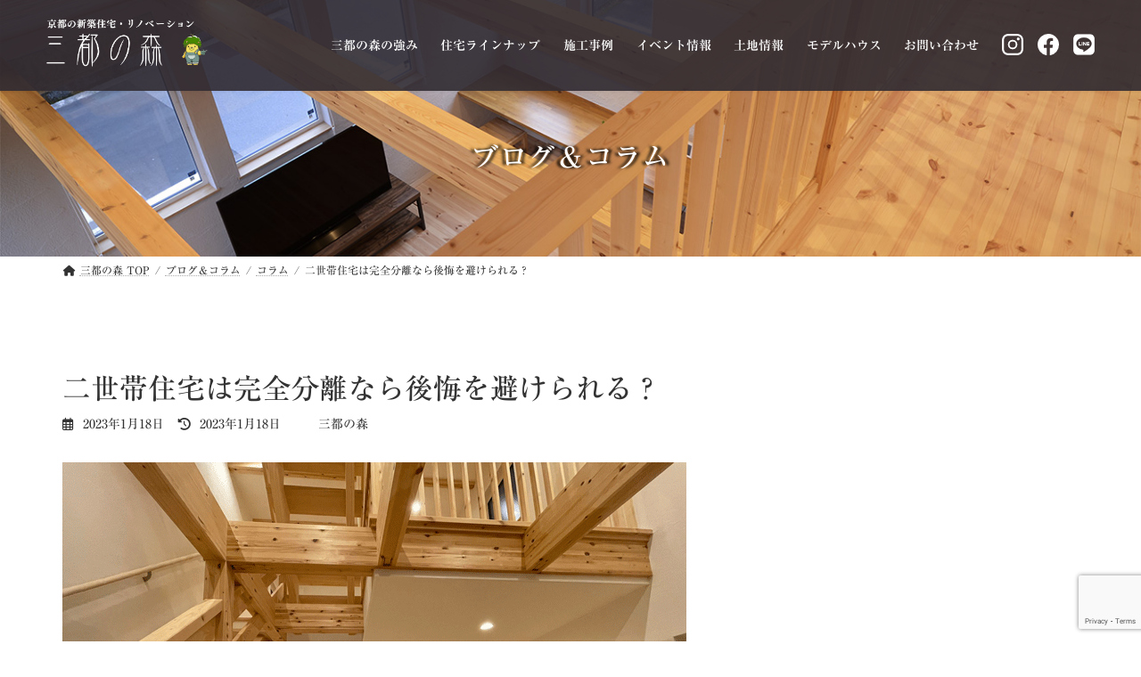

--- FILE ---
content_type: text/html; charset=UTF-8
request_url: https://dfar.jp/blog_and_column/kanzenbunri20230117/
body_size: 107193
content:
<!DOCTYPE html>
<html dir="ltr" lang="ja"
	prefix="og: https://ogp.me/ns#" >
<head>
<meta charset="utf-8">
<meta http-equiv="X-UA-Compatible" content="IE=edge">
<meta name="viewport" content="width=device-width, initial-scale=1">
<meta name="format-detection" content="telephone=no">

<!-- Google Tag Manager -->
<script>(function(w,d,s,l,i){w[l]=w[l]||[];w[l].push({'gtm.start':
new Date().getTime(),event:'gtm.js'});var f=d.getElementsByTagName(s)[0],
j=d.createElement(s),dl=l!='dataLayer'?'&l='+l:'';j.async=true;j.src=
'https://www.googletagmanager.com/gtm.js?id='+i+dl;f.parentNode.insertBefore(j,f);
})(window,document,'script','dataLayer','GTM-T8QHSTT');</script>
<!-- End Google Tag Manager --><title>二世帯住宅は完全分離なら後悔を避けられる？ | 京都（左京区・北区）の注文住宅なら高性能住宅の三都の森</title>
	<style>img:is([sizes="auto" i], [sizes^="auto," i]) { contain-intrinsic-size: 3000px 1500px }</style>
	
		<!-- All in One SEO 4.1.9.4 -->
		<meta name="description" content="二世帯住宅を建てたが失敗に終わったというケースは少なくありません。世代による価値観、育ち方や家族の在り方に対する考えなどの違いは、人によって異なります。その違いが同居という一つの家での暮らしの中で齟齬を生んでしまうのでしょう。それでは二つ家のように暮らせる完全分離という二世帯住宅なら、後悔は避けられるのでしょうか？" />
		<meta name="robots" content="max-image-preview:large" />
		<meta name="google-site-verification" content="akNNVxas9KHly4hHOkunMrqEdIC_j3dQBdenRnLytfE" />
		<link rel="canonical" href="https://dfar.jp/blog_and_column/kanzenbunri20230117/" />

		<!-- Google tag (gtag.js) -->
<script async src="https://www.googletagmanager.com/gtag/js?id=AW-10878479083"></script>
<script>
  window.dataLayer = window.dataLayer || [];
  function gtag(){dataLayer.push(arguments);}
  gtag('js', new Date());
  gtag('config', 'AW-10878479083');
</script>

<script>
gtag('config', 'AW-10878479083/jiq8CNGA97IDEOvVocMo', {
'phone_conversion_number': '0120-584-601'
});
</script>

<!-- Begin Mieruca Embed Code -->
<script type="text/javascript" id="mierucajs">
window.__fid = window.__fid || [];__fid.push([866829970]);
(function() {
function mieruca(){if(typeof window.__fjsld != "undefined") return; window.__fjsld = 1; var fjs = document.createElement('script'); fjs.type = 'text/javascript'; fjs.async = true; fjs.id = "fjssync"; var timestamp = new Date;fjs.src = ('https:' == document.location.protocol ? 'https' : 'http') + '://hm.mieru-ca.com/service/js/mieruca-hm.js?v='+ timestamp.getTime(); var x = document.getElementsByTagName('script')[0]; x.parentNode.insertBefore(fjs, x); };
setTimeout(mieruca, 500); document.readyState != "complete" ? (window.attachEvent ? window.attachEvent("onload", mieruca) : window.addEventListener("load", mieruca, false)) : mieruca();
})();
</script>
<!-- End Mieruca Embed Code -->
		<meta property="og:locale" content="ja_JP" />
		<meta property="og:site_name" content="京都（左京区・北区）の注文住宅なら高性能住宅の三都の森 | 京都（左京区・北区）の注文住宅なら高性能住宅の三都の森へ。30年後も60年後もその先もずっと住み続けられる家。長く愛される住まい。自然素材にこだわり、低燃費・快適住宅・ローメンテナンスをハイスペックな仕様で実現します。土地探しから建築設計、完成、その後のアフターケアまでしっかりと寄り添っていきます。" />
		<meta property="og:type" content="article" />
		<meta property="og:title" content="二世帯住宅は完全分離なら後悔を避けられる？ | 京都（左京区・北区）の注文住宅なら高性能住宅の三都の森" />
		<meta property="og:description" content="二世帯住宅を建てたが失敗に終わったというケースは少なくありません。世代による価値観、育ち方や家族の在り方に対する考えなどの違いは、人によって異なります。その違いが同居という一つの家での暮らしの中で齟齬を生んでしまうのでしょう。それでは二つ家のように暮らせる完全分離という二世帯住宅なら、後悔は避けられるのでしょうか？" />
		<meta property="og:url" content="https://dfar.jp/blog_and_column/kanzenbunri20230117/" />
		<meta property="article:published_time" content="2023-01-18T02:30:14+00:00" />
		<meta property="article:modified_time" content="2023-01-18T02:30:14+00:00" />
		<meta name="twitter:card" content="summary" />
		<meta name="twitter:title" content="二世帯住宅は完全分離なら後悔を避けられる？ | 京都（左京区・北区）の注文住宅なら高性能住宅の三都の森" />
		<meta name="twitter:description" content="二世帯住宅を建てたが失敗に終わったというケースは少なくありません。世代による価値観、育ち方や家族の在り方に対する考えなどの違いは、人によって異なります。その違いが同居という一つの家での暮らしの中で齟齬を生んでしまうのでしょう。それでは二つ家のように暮らせる完全分離という二世帯住宅なら、後悔は避けられるのでしょうか？" />
		<script type="application/ld+json" class="aioseo-schema">
			{"@context":"https:\/\/schema.org","@graph":[{"@type":"WebSite","@id":"https:\/\/dfar.jp\/#website","url":"https:\/\/dfar.jp\/","name":"\u4eac\u90fd\uff08\u5de6\u4eac\u533a\u30fb\u5317\u533a\uff09\u306e\u6ce8\u6587\u4f4f\u5b85\u306a\u3089\u9ad8\u6027\u80fd\u4f4f\u5b85\u306e\u4e09\u90fd\u306e\u68ee","description":"\u4eac\u90fd\uff08\u5de6\u4eac\u533a\u30fb\u5317\u533a\uff09\u306e\u6ce8\u6587\u4f4f\u5b85\u306a\u3089\u9ad8\u6027\u80fd\u4f4f\u5b85\u306e\u4e09\u90fd\u306e\u68ee\u3078\u300230\u5e74\u5f8c\u308260\u5e74\u5f8c\u3082\u305d\u306e\u5148\u3082\u305a\u3063\u3068\u4f4f\u307f\u7d9a\u3051\u3089\u308c\u308b\u5bb6\u3002\u9577\u304f\u611b\u3055\u308c\u308b\u4f4f\u307e\u3044\u3002\u81ea\u7136\u7d20\u6750\u306b\u3053\u3060\u308f\u308a\u3001\u4f4e\u71c3\u8cbb\u30fb\u5feb\u9069\u4f4f\u5b85\u30fb\u30ed\u30fc\u30e1\u30f3\u30c6\u30ca\u30f3\u30b9\u3092\u30cf\u30a4\u30b9\u30da\u30c3\u30af\u306a\u4ed5\u69d8\u3067\u5b9f\u73fe\u3057\u307e\u3059\u3002\u571f\u5730\u63a2\u3057\u304b\u3089\u5efa\u7bc9\u8a2d\u8a08\u3001\u5b8c\u6210\u3001\u305d\u306e\u5f8c\u306e\u30a2\u30d5\u30bf\u30fc\u30b1\u30a2\u307e\u3067\u3057\u3063\u304b\u308a\u3068\u5bc4\u308a\u6dfb\u3063\u3066\u3044\u304d\u307e\u3059\u3002","inLanguage":"ja","publisher":{"@id":"https:\/\/dfar.jp\/#organization"}},{"@type":"Organization","@id":"https:\/\/dfar.jp\/#organization","name":"\u4e09\u90fd\u306e\u68ee","url":"https:\/\/dfar.jp\/"},{"@type":"BreadcrumbList","@id":"https:\/\/dfar.jp\/blog_and_column\/kanzenbunri20230117\/#breadcrumblist","itemListElement":[{"@type":"ListItem","@id":"https:\/\/dfar.jp\/#listItem","position":1,"item":{"@type":"WebPage","@id":"https:\/\/dfar.jp\/","name":"\u30db\u30fc\u30e0","description":"\u4eac\u90fd\uff08\u5de6\u4eac\u533a\u30fb\u5317\u533a\uff09\u306e\u6ce8\u6587\u4f4f\u5b85\u306a\u3089\u9ad8\u6027\u80fd\u4f4f\u5b85\u306e\u4e09\u90fd\u306e\u68ee\u3078\u300230\u5e74\u5f8c\u308260\u5e74\u5f8c\u3082\u305d\u306e\u5148\u3082\u305a\u3063\u3068\u4f4f\u307f\u7d9a\u3051\u3089\u308c\u308b\u5bb6\u3002\u9577\u304f\u611b\u3055\u308c\u308b\u4f4f\u307e\u3044\u3002\u81ea\u7136\u7d20\u6750\u306b\u3053\u3060\u308f\u308a\u3001\u4f4e\u71c3\u8cbb\u30fb\u5feb\u9069\u4f4f\u5b85\u30fb\u30ed\u30fc\u30e1\u30f3\u30c6\u30ca\u30f3\u30b9\u3092\u30cf\u30a4\u30b9\u30da\u30c3\u30af\u306a\u4ed5\u69d8\u3067\u5b9f\u73fe\u3057\u307e\u3059\u3002\u571f\u5730\u63a2\u3057\u304b\u3089\u5efa\u7bc9\u8a2d\u8a08\u3001\u5b8c\u6210\u3001\u305d\u306e\u5f8c\u306e\u30a2\u30d5\u30bf\u30fc\u30b1\u30a2\u307e\u3067\u3057\u3063\u304b\u308a\u3068\u5bc4\u308a\u6dfb\u3063\u3066\u3044\u304d\u307e\u3059\u3002","url":"https:\/\/dfar.jp\/"},"nextItem":"https:\/\/dfar.jp\/blog_and_column\/kanzenbunri20230117\/#listItem"},{"@type":"ListItem","@id":"https:\/\/dfar.jp\/blog_and_column\/kanzenbunri20230117\/#listItem","position":2,"item":{"@type":"WebPage","@id":"https:\/\/dfar.jp\/blog_and_column\/kanzenbunri20230117\/","name":"\u4e8c\u4e16\u5e2f\u4f4f\u5b85\u306f\u5b8c\u5168\u5206\u96e2\u306a\u3089\u5f8c\u6094\u3092\u907f\u3051\u3089\u308c\u308b\uff1f","description":"\u4e8c\u4e16\u5e2f\u4f4f\u5b85\u3092\u5efa\u3066\u305f\u304c\u5931\u6557\u306b\u7d42\u308f\u3063\u305f\u3068\u3044\u3046\u30b1\u30fc\u30b9\u306f\u5c11\u306a\u304f\u3042\u308a\u307e\u305b\u3093\u3002\u4e16\u4ee3\u306b\u3088\u308b\u4fa1\u5024\u89b3\u3001\u80b2\u3061\u65b9\u3084\u5bb6\u65cf\u306e\u5728\u308a\u65b9\u306b\u5bfe\u3059\u308b\u8003\u3048\u306a\u3069\u306e\u9055\u3044\u306f\u3001\u4eba\u306b\u3088\u3063\u3066\u7570\u306a\u308a\u307e\u3059\u3002\u305d\u306e\u9055\u3044\u304c\u540c\u5c45\u3068\u3044\u3046\u4e00\u3064\u306e\u5bb6\u3067\u306e\u66ae\u3089\u3057\u306e\u4e2d\u3067\u9f5f\u9f6c\u3092\u751f\u3093\u3067\u3057\u307e\u3046\u306e\u3067\u3057\u3087\u3046\u3002\u305d\u308c\u3067\u306f\u4e8c\u3064\u5bb6\u306e\u3088\u3046\u306b\u66ae\u3089\u305b\u308b\u5b8c\u5168\u5206\u96e2\u3068\u3044\u3046\u4e8c\u4e16\u5e2f\u4f4f\u5b85\u306a\u3089\u3001\u5f8c\u6094\u306f\u907f\u3051\u3089\u308c\u308b\u306e\u3067\u3057\u3087\u3046\u304b\uff1f","url":"https:\/\/dfar.jp\/blog_and_column\/kanzenbunri20230117\/"},"previousItem":"https:\/\/dfar.jp\/#listItem"}]},{"@type":"Person","@id":"https:\/\/dfar.jp\/author\/santo-dfar\/#author","url":"https:\/\/dfar.jp\/author\/santo-dfar\/","name":"\u4e09\u90fd\u306e\u68ee"},{"@type":"WebPage","@id":"https:\/\/dfar.jp\/blog_and_column\/kanzenbunri20230117\/#webpage","url":"https:\/\/dfar.jp\/blog_and_column\/kanzenbunri20230117\/","name":"\u4e8c\u4e16\u5e2f\u4f4f\u5b85\u306f\u5b8c\u5168\u5206\u96e2\u306a\u3089\u5f8c\u6094\u3092\u907f\u3051\u3089\u308c\u308b\uff1f | \u4eac\u90fd\uff08\u5de6\u4eac\u533a\u30fb\u5317\u533a\uff09\u306e\u6ce8\u6587\u4f4f\u5b85\u306a\u3089\u9ad8\u6027\u80fd\u4f4f\u5b85\u306e\u4e09\u90fd\u306e\u68ee","description":"\u4e8c\u4e16\u5e2f\u4f4f\u5b85\u3092\u5efa\u3066\u305f\u304c\u5931\u6557\u306b\u7d42\u308f\u3063\u305f\u3068\u3044\u3046\u30b1\u30fc\u30b9\u306f\u5c11\u306a\u304f\u3042\u308a\u307e\u305b\u3093\u3002\u4e16\u4ee3\u306b\u3088\u308b\u4fa1\u5024\u89b3\u3001\u80b2\u3061\u65b9\u3084\u5bb6\u65cf\u306e\u5728\u308a\u65b9\u306b\u5bfe\u3059\u308b\u8003\u3048\u306a\u3069\u306e\u9055\u3044\u306f\u3001\u4eba\u306b\u3088\u3063\u3066\u7570\u306a\u308a\u307e\u3059\u3002\u305d\u306e\u9055\u3044\u304c\u540c\u5c45\u3068\u3044\u3046\u4e00\u3064\u306e\u5bb6\u3067\u306e\u66ae\u3089\u3057\u306e\u4e2d\u3067\u9f5f\u9f6c\u3092\u751f\u3093\u3067\u3057\u307e\u3046\u306e\u3067\u3057\u3087\u3046\u3002\u305d\u308c\u3067\u306f\u4e8c\u3064\u5bb6\u306e\u3088\u3046\u306b\u66ae\u3089\u305b\u308b\u5b8c\u5168\u5206\u96e2\u3068\u3044\u3046\u4e8c\u4e16\u5e2f\u4f4f\u5b85\u306a\u3089\u3001\u5f8c\u6094\u306f\u907f\u3051\u3089\u308c\u308b\u306e\u3067\u3057\u3087\u3046\u304b\uff1f","inLanguage":"ja","isPartOf":{"@id":"https:\/\/dfar.jp\/#website"},"breadcrumb":{"@id":"https:\/\/dfar.jp\/blog_and_column\/kanzenbunri20230117\/#breadcrumblist"},"author":"https:\/\/dfar.jp\/author\/santo-dfar\/#author","creator":"https:\/\/dfar.jp\/author\/santo-dfar\/#author","image":{"@type":"ImageObject","@id":"https:\/\/dfar.jp\/#mainImage","url":"https:\/\/dfar.jp\/wp\/wp-content\/uploads\/2023\/01\/d29e115b93e495336a21806f67042264.png","width":700,"height":525,"caption":"\u4e8c\u4e16\u5e2f\u4f4f\u5b85\u306f\u5b8c\u5168\u5206\u96e2\u306a\u3089\u5f8c\u6094\u3092\u907f\u3051\u3089\u308c\u308b\uff1f"},"primaryImageOfPage":{"@id":"https:\/\/dfar.jp\/blog_and_column\/kanzenbunri20230117\/#mainImage"},"datePublished":"2023-01-18T02:30:14+09:00","dateModified":"2023-01-18T02:30:14+09:00"}]}
		</script>
		<!-- All in One SEO -->

<link rel='dns-prefetch' href='//webfonts.sakura.ne.jp' />
<link rel='dns-prefetch' href='//ajax.googleapis.com' />
<link rel='dns-prefetch' href='//typesquare.com' />
<link rel="alternate" type="application/rss+xml" title="京都（左京区・北区）の注文住宅なら高性能住宅の三都の森 &raquo; フィード" href="https://dfar.jp/feed/" />
<link rel="alternate" type="application/rss+xml" title="京都（左京区・北区）の注文住宅なら高性能住宅の三都の森 &raquo; コメントフィード" href="https://dfar.jp/comments/feed/" />
<script type="text/javascript">
/* <![CDATA[ */
window._wpemojiSettings = {"baseUrl":"https:\/\/s.w.org\/images\/core\/emoji\/16.0.1\/72x72\/","ext":".png","svgUrl":"https:\/\/s.w.org\/images\/core\/emoji\/16.0.1\/svg\/","svgExt":".svg","source":{"concatemoji":"https:\/\/dfar.jp\/wp\/wp-includes\/js\/wp-emoji-release.min.js?ver=6.8.3"}};
/*! This file is auto-generated */
!function(s,n){var o,i,e;function c(e){try{var t={supportTests:e,timestamp:(new Date).valueOf()};sessionStorage.setItem(o,JSON.stringify(t))}catch(e){}}function p(e,t,n){e.clearRect(0,0,e.canvas.width,e.canvas.height),e.fillText(t,0,0);var t=new Uint32Array(e.getImageData(0,0,e.canvas.width,e.canvas.height).data),a=(e.clearRect(0,0,e.canvas.width,e.canvas.height),e.fillText(n,0,0),new Uint32Array(e.getImageData(0,0,e.canvas.width,e.canvas.height).data));return t.every(function(e,t){return e===a[t]})}function u(e,t){e.clearRect(0,0,e.canvas.width,e.canvas.height),e.fillText(t,0,0);for(var n=e.getImageData(16,16,1,1),a=0;a<n.data.length;a++)if(0!==n.data[a])return!1;return!0}function f(e,t,n,a){switch(t){case"flag":return n(e,"\ud83c\udff3\ufe0f\u200d\u26a7\ufe0f","\ud83c\udff3\ufe0f\u200b\u26a7\ufe0f")?!1:!n(e,"\ud83c\udde8\ud83c\uddf6","\ud83c\udde8\u200b\ud83c\uddf6")&&!n(e,"\ud83c\udff4\udb40\udc67\udb40\udc62\udb40\udc65\udb40\udc6e\udb40\udc67\udb40\udc7f","\ud83c\udff4\u200b\udb40\udc67\u200b\udb40\udc62\u200b\udb40\udc65\u200b\udb40\udc6e\u200b\udb40\udc67\u200b\udb40\udc7f");case"emoji":return!a(e,"\ud83e\udedf")}return!1}function g(e,t,n,a){var r="undefined"!=typeof WorkerGlobalScope&&self instanceof WorkerGlobalScope?new OffscreenCanvas(300,150):s.createElement("canvas"),o=r.getContext("2d",{willReadFrequently:!0}),i=(o.textBaseline="top",o.font="600 32px Arial",{});return e.forEach(function(e){i[e]=t(o,e,n,a)}),i}function t(e){var t=s.createElement("script");t.src=e,t.defer=!0,s.head.appendChild(t)}"undefined"!=typeof Promise&&(o="wpEmojiSettingsSupports",i=["flag","emoji"],n.supports={everything:!0,everythingExceptFlag:!0},e=new Promise(function(e){s.addEventListener("DOMContentLoaded",e,{once:!0})}),new Promise(function(t){var n=function(){try{var e=JSON.parse(sessionStorage.getItem(o));if("object"==typeof e&&"number"==typeof e.timestamp&&(new Date).valueOf()<e.timestamp+604800&&"object"==typeof e.supportTests)return e.supportTests}catch(e){}return null}();if(!n){if("undefined"!=typeof Worker&&"undefined"!=typeof OffscreenCanvas&&"undefined"!=typeof URL&&URL.createObjectURL&&"undefined"!=typeof Blob)try{var e="postMessage("+g.toString()+"("+[JSON.stringify(i),f.toString(),p.toString(),u.toString()].join(",")+"));",a=new Blob([e],{type:"text/javascript"}),r=new Worker(URL.createObjectURL(a),{name:"wpTestEmojiSupports"});return void(r.onmessage=function(e){c(n=e.data),r.terminate(),t(n)})}catch(e){}c(n=g(i,f,p,u))}t(n)}).then(function(e){for(var t in e)n.supports[t]=e[t],n.supports.everything=n.supports.everything&&n.supports[t],"flag"!==t&&(n.supports.everythingExceptFlag=n.supports.everythingExceptFlag&&n.supports[t]);n.supports.everythingExceptFlag=n.supports.everythingExceptFlag&&!n.supports.flag,n.DOMReady=!1,n.readyCallback=function(){n.DOMReady=!0}}).then(function(){return e}).then(function(){var e;n.supports.everything||(n.readyCallback(),(e=n.source||{}).concatemoji?t(e.concatemoji):e.wpemoji&&e.twemoji&&(t(e.twemoji),t(e.wpemoji)))}))}((window,document),window._wpemojiSettings);
/* ]]> */
</script>
<link rel='stylesheet' id='sbi_styles-css' href='https://dfar.jp/wp/wp-content/plugins/instagram-feed/css/sbi-styles.min.css?ver=6.6.1' type='text/css' media='all' />
<link rel='stylesheet' id='vkExUnit_common_style-css' href='https://dfar.jp/wp/wp-content/plugins/vk-all-in-one-expansion-unit/assets/css/vkExUnit_style.css?ver=9.75.0.0' type='text/css' media='all' />
<style id='vkExUnit_common_style-inline-css' type='text/css'>
:root {--ver_page_top_button_url:url(https://dfar.jp/wp/wp-content/plugins/vk-all-in-one-expansion-unit/assets/images/to-top-btn-icon.svg);}@font-face {font-weight: normal;font-style: normal;font-family: "vk_sns";src: url("https://dfar.jp/wp/wp-content/plugins/vk-all-in-one-expansion-unit/inc/sns/icons/fonts/vk_sns.eot?-bq20cj");src: url("https://dfar.jp/wp/wp-content/plugins/vk-all-in-one-expansion-unit/inc/sns/icons/fonts/vk_sns.eot?#iefix-bq20cj") format("embedded-opentype"),url("https://dfar.jp/wp/wp-content/plugins/vk-all-in-one-expansion-unit/inc/sns/icons/fonts/vk_sns.woff?-bq20cj") format("woff"),url("https://dfar.jp/wp/wp-content/plugins/vk-all-in-one-expansion-unit/inc/sns/icons/fonts/vk_sns.ttf?-bq20cj") format("truetype"),url("https://dfar.jp/wp/wp-content/plugins/vk-all-in-one-expansion-unit/inc/sns/icons/fonts/vk_sns.svg?-bq20cj#vk_sns") format("svg");}
</style>
<style id='wp-emoji-styles-inline-css' type='text/css'>

	img.wp-smiley, img.emoji {
		display: inline !important;
		border: none !important;
		box-shadow: none !important;
		height: 1em !important;
		width: 1em !important;
		margin: 0 0.07em !important;
		vertical-align: -0.1em !important;
		background: none !important;
		padding: 0 !important;
	}
</style>
<link rel='stylesheet' id='wp-block-library-css' href='https://dfar.jp/wp/wp-includes/css/dist/block-library/style.min.css?ver=6.8.3' type='text/css' media='all' />
<style id='wp-block-library-inline-css' type='text/css'>
/* VK Color Palettes */:root{ --vk-color-primary:#253f3f}:root .has-vk-color-primary-color { color:var(--vk-color-primary); }:root .has-vk-color-primary-background-color { background-color:var(--vk-color-primary); }:root .has-vk-color-primary-border-color { border-color:var(--vk-color-primary); }:root{ --vk-color-primary-dark:#1d3232}:root .has-vk-color-primary-dark-color { color:var(--vk-color-primary-dark); }:root .has-vk-color-primary-dark-background-color { background-color:var(--vk-color-primary-dark); }:root .has-vk-color-primary-dark-border-color { border-color:var(--vk-color-primary-dark); }:root{ --vk-color-primary-vivid:#284545}:root .has-vk-color-primary-vivid-color { color:var(--vk-color-primary-vivid); }:root .has-vk-color-primary-vivid-background-color { background-color:var(--vk-color-primary-vivid); }:root .has-vk-color-primary-vivid-border-color { border-color:var(--vk-color-primary-vivid); }:root{ --vk-color-custom-1:#253f3f}:root .has-vk-color-custom-1-color { color:var(--vk-color-custom-1); }:root .has-vk-color-custom-1-background-color { background-color:var(--vk-color-custom-1); }:root .has-vk-color-custom-1-border-color { border-color:var(--vk-color-custom-1); }:root{ --vk-color-custom-2:#312c32}:root .has-vk-color-custom-2-color { color:var(--vk-color-custom-2); }:root .has-vk-color-custom-2-background-color { background-color:var(--vk-color-custom-2); }:root .has-vk-color-custom-2-border-color { border-color:var(--vk-color-custom-2); }
</style>
<style id='classic-theme-styles-inline-css' type='text/css'>
/*! This file is auto-generated */
.wp-block-button__link{color:#fff;background-color:#32373c;border-radius:9999px;box-shadow:none;text-decoration:none;padding:calc(.667em + 2px) calc(1.333em + 2px);font-size:1.125em}.wp-block-file__button{background:#32373c;color:#fff;text-decoration:none}
</style>
<link rel='stylesheet' id='vk-blocks/alert-css' href='https://dfar.jp/wp/wp-content/plugins/vk-blocks/build/alert/style.css?ver=1.30.0.1' type='text/css' media='all' />
<link rel='stylesheet' id='vk-blocks/balloon-css' href='https://dfar.jp/wp/wp-content/plugins/vk-blocks/build/balloon/style.css?ver=1.30.0.1' type='text/css' media='all' />
<link rel='stylesheet' id='vk-blocks/border-box-css' href='https://dfar.jp/wp/wp-content/plugins/vk-blocks/build/border-box/style.css?ver=1.30.0.1' type='text/css' media='all' />
<link rel='stylesheet' id='vk-blocks/button-css' href='https://dfar.jp/wp/wp-content/plugins/vk-blocks/build/button/style.css?ver=1.30.0.1' type='text/css' media='all' />
<link rel='stylesheet' id='vk-blocks/faq-css' href='https://dfar.jp/wp/wp-content/plugins/vk-blocks/build/faq/style.css?ver=1.30.0.1' type='text/css' media='all' />
<link rel='stylesheet' id='vk-blocks/faq2-css' href='https://dfar.jp/wp/wp-content/plugins/vk-blocks/build/faq/style.css?ver=1.30.0.1' type='text/css' media='all' />
<link rel='stylesheet' id='vk-blocks/flow-css' href='https://dfar.jp/wp/wp-content/plugins/vk-blocks/build/flow/style.css?ver=1.30.0.1' type='text/css' media='all' />
<link rel='stylesheet' id='vk-blocks/heading-css' href='https://dfar.jp/wp/wp-content/plugins/vk-blocks/build/heading/style.css?ver=1.30.0.1' type='text/css' media='all' />
<link rel='stylesheet' id='vk-blocks/icon-css' href='https://dfar.jp/wp/wp-content/plugins/vk-blocks/build/icon/style.css?ver=1.30.0.1' type='text/css' media='all' />
<link rel='stylesheet' id='vk-blocks/icon-outer-css' href='https://dfar.jp/wp/wp-content/plugins/vk-blocks/build/icon-outer/style.css?ver=1.30.0.1' type='text/css' media='all' />
<link rel='stylesheet' id='vk-blocks/pr-blocks-css' href='https://dfar.jp/wp/wp-content/plugins/vk-blocks/build/pr-blocks/style.css?ver=1.30.0.1' type='text/css' media='all' />
<link rel='stylesheet' id='vk-blocks/pr-content-css' href='https://dfar.jp/wp/wp-content/plugins/vk-blocks/build/pr-content/style.css?ver=1.30.0.1' type='text/css' media='all' />
<link rel='stylesheet' id='vk-blocks/spacer-css' href='https://dfar.jp/wp/wp-content/plugins/vk-blocks/build/spacer/style.css?ver=1.30.0.1' type='text/css' media='all' />
<link rel='stylesheet' id='vk-blocks/staff-css' href='https://dfar.jp/wp/wp-content/plugins/vk-blocks/build/staff/style.css?ver=1.30.0.1' type='text/css' media='all' />
<style id='global-styles-inline-css' type='text/css'>
:root{--wp--preset--aspect-ratio--square: 1;--wp--preset--aspect-ratio--4-3: 4/3;--wp--preset--aspect-ratio--3-4: 3/4;--wp--preset--aspect-ratio--3-2: 3/2;--wp--preset--aspect-ratio--2-3: 2/3;--wp--preset--aspect-ratio--16-9: 16/9;--wp--preset--aspect-ratio--9-16: 9/16;--wp--preset--color--black: #000000;--wp--preset--color--cyan-bluish-gray: #abb8c3;--wp--preset--color--white: #ffffff;--wp--preset--color--pale-pink: #f78da7;--wp--preset--color--vivid-red: #cf2e2e;--wp--preset--color--luminous-vivid-orange: #ff6900;--wp--preset--color--luminous-vivid-amber: #fcb900;--wp--preset--color--light-green-cyan: #7bdcb5;--wp--preset--color--vivid-green-cyan: #00d084;--wp--preset--color--pale-cyan-blue: #8ed1fc;--wp--preset--color--vivid-cyan-blue: #0693e3;--wp--preset--color--vivid-purple: #9b51e0;--wp--preset--gradient--vivid-cyan-blue-to-vivid-purple: linear-gradient(135deg,rgba(6,147,227,1) 0%,rgb(155,81,224) 100%);--wp--preset--gradient--light-green-cyan-to-vivid-green-cyan: linear-gradient(135deg,rgb(122,220,180) 0%,rgb(0,208,130) 100%);--wp--preset--gradient--luminous-vivid-amber-to-luminous-vivid-orange: linear-gradient(135deg,rgba(252,185,0,1) 0%,rgba(255,105,0,1) 100%);--wp--preset--gradient--luminous-vivid-orange-to-vivid-red: linear-gradient(135deg,rgba(255,105,0,1) 0%,rgb(207,46,46) 100%);--wp--preset--gradient--very-light-gray-to-cyan-bluish-gray: linear-gradient(135deg,rgb(238,238,238) 0%,rgb(169,184,195) 100%);--wp--preset--gradient--cool-to-warm-spectrum: linear-gradient(135deg,rgb(74,234,220) 0%,rgb(151,120,209) 20%,rgb(207,42,186) 40%,rgb(238,44,130) 60%,rgb(251,105,98) 80%,rgb(254,248,76) 100%);--wp--preset--gradient--blush-light-purple: linear-gradient(135deg,rgb(255,206,236) 0%,rgb(152,150,240) 100%);--wp--preset--gradient--blush-bordeaux: linear-gradient(135deg,rgb(254,205,165) 0%,rgb(254,45,45) 50%,rgb(107,0,62) 100%);--wp--preset--gradient--luminous-dusk: linear-gradient(135deg,rgb(255,203,112) 0%,rgb(199,81,192) 50%,rgb(65,88,208) 100%);--wp--preset--gradient--pale-ocean: linear-gradient(135deg,rgb(255,245,203) 0%,rgb(182,227,212) 50%,rgb(51,167,181) 100%);--wp--preset--gradient--electric-grass: linear-gradient(135deg,rgb(202,248,128) 0%,rgb(113,206,126) 100%);--wp--preset--gradient--midnight: linear-gradient(135deg,rgb(2,3,129) 0%,rgb(40,116,252) 100%);--wp--preset--gradient--vivid-green-cyan-to-vivid-cyan-blue: linear-gradient(135deg,rgba(0,208,132,1) 0%,rgba(6,147,227,1) 100%);--wp--preset--font-size--small: 14px;--wp--preset--font-size--medium: 20px;--wp--preset--font-size--large: 24px;--wp--preset--font-size--x-large: 42px;--wp--preset--font-size--regular: 16px;--wp--preset--font-size--huge: 36px;--wp--preset--spacing--20: 0.44rem;--wp--preset--spacing--30: 0.67rem;--wp--preset--spacing--40: 1rem;--wp--preset--spacing--50: 1.5rem;--wp--preset--spacing--60: 2.25rem;--wp--preset--spacing--70: 3.38rem;--wp--preset--spacing--80: 5.06rem;--wp--preset--shadow--natural: 6px 6px 9px rgba(0, 0, 0, 0.2);--wp--preset--shadow--deep: 12px 12px 50px rgba(0, 0, 0, 0.4);--wp--preset--shadow--sharp: 6px 6px 0px rgba(0, 0, 0, 0.2);--wp--preset--shadow--outlined: 6px 6px 0px -3px rgba(255, 255, 255, 1), 6px 6px rgba(0, 0, 0, 1);--wp--preset--shadow--crisp: 6px 6px 0px rgba(0, 0, 0, 1);}:where(.is-layout-flex){gap: 0.5em;}:where(.is-layout-grid){gap: 0.5em;}body .is-layout-flex{display: flex;}.is-layout-flex{flex-wrap: wrap;align-items: center;}.is-layout-flex > :is(*, div){margin: 0;}body .is-layout-grid{display: grid;}.is-layout-grid > :is(*, div){margin: 0;}:where(.wp-block-columns.is-layout-flex){gap: 2em;}:where(.wp-block-columns.is-layout-grid){gap: 2em;}:where(.wp-block-post-template.is-layout-flex){gap: 1.25em;}:where(.wp-block-post-template.is-layout-grid){gap: 1.25em;}.has-black-color{color: var(--wp--preset--color--black) !important;}.has-cyan-bluish-gray-color{color: var(--wp--preset--color--cyan-bluish-gray) !important;}.has-white-color{color: var(--wp--preset--color--white) !important;}.has-pale-pink-color{color: var(--wp--preset--color--pale-pink) !important;}.has-vivid-red-color{color: var(--wp--preset--color--vivid-red) !important;}.has-luminous-vivid-orange-color{color: var(--wp--preset--color--luminous-vivid-orange) !important;}.has-luminous-vivid-amber-color{color: var(--wp--preset--color--luminous-vivid-amber) !important;}.has-light-green-cyan-color{color: var(--wp--preset--color--light-green-cyan) !important;}.has-vivid-green-cyan-color{color: var(--wp--preset--color--vivid-green-cyan) !important;}.has-pale-cyan-blue-color{color: var(--wp--preset--color--pale-cyan-blue) !important;}.has-vivid-cyan-blue-color{color: var(--wp--preset--color--vivid-cyan-blue) !important;}.has-vivid-purple-color{color: var(--wp--preset--color--vivid-purple) !important;}.has-black-background-color{background-color: var(--wp--preset--color--black) !important;}.has-cyan-bluish-gray-background-color{background-color: var(--wp--preset--color--cyan-bluish-gray) !important;}.has-white-background-color{background-color: var(--wp--preset--color--white) !important;}.has-pale-pink-background-color{background-color: var(--wp--preset--color--pale-pink) !important;}.has-vivid-red-background-color{background-color: var(--wp--preset--color--vivid-red) !important;}.has-luminous-vivid-orange-background-color{background-color: var(--wp--preset--color--luminous-vivid-orange) !important;}.has-luminous-vivid-amber-background-color{background-color: var(--wp--preset--color--luminous-vivid-amber) !important;}.has-light-green-cyan-background-color{background-color: var(--wp--preset--color--light-green-cyan) !important;}.has-vivid-green-cyan-background-color{background-color: var(--wp--preset--color--vivid-green-cyan) !important;}.has-pale-cyan-blue-background-color{background-color: var(--wp--preset--color--pale-cyan-blue) !important;}.has-vivid-cyan-blue-background-color{background-color: var(--wp--preset--color--vivid-cyan-blue) !important;}.has-vivid-purple-background-color{background-color: var(--wp--preset--color--vivid-purple) !important;}.has-black-border-color{border-color: var(--wp--preset--color--black) !important;}.has-cyan-bluish-gray-border-color{border-color: var(--wp--preset--color--cyan-bluish-gray) !important;}.has-white-border-color{border-color: var(--wp--preset--color--white) !important;}.has-pale-pink-border-color{border-color: var(--wp--preset--color--pale-pink) !important;}.has-vivid-red-border-color{border-color: var(--wp--preset--color--vivid-red) !important;}.has-luminous-vivid-orange-border-color{border-color: var(--wp--preset--color--luminous-vivid-orange) !important;}.has-luminous-vivid-amber-border-color{border-color: var(--wp--preset--color--luminous-vivid-amber) !important;}.has-light-green-cyan-border-color{border-color: var(--wp--preset--color--light-green-cyan) !important;}.has-vivid-green-cyan-border-color{border-color: var(--wp--preset--color--vivid-green-cyan) !important;}.has-pale-cyan-blue-border-color{border-color: var(--wp--preset--color--pale-cyan-blue) !important;}.has-vivid-cyan-blue-border-color{border-color: var(--wp--preset--color--vivid-cyan-blue) !important;}.has-vivid-purple-border-color{border-color: var(--wp--preset--color--vivid-purple) !important;}.has-vivid-cyan-blue-to-vivid-purple-gradient-background{background: var(--wp--preset--gradient--vivid-cyan-blue-to-vivid-purple) !important;}.has-light-green-cyan-to-vivid-green-cyan-gradient-background{background: var(--wp--preset--gradient--light-green-cyan-to-vivid-green-cyan) !important;}.has-luminous-vivid-amber-to-luminous-vivid-orange-gradient-background{background: var(--wp--preset--gradient--luminous-vivid-amber-to-luminous-vivid-orange) !important;}.has-luminous-vivid-orange-to-vivid-red-gradient-background{background: var(--wp--preset--gradient--luminous-vivid-orange-to-vivid-red) !important;}.has-very-light-gray-to-cyan-bluish-gray-gradient-background{background: var(--wp--preset--gradient--very-light-gray-to-cyan-bluish-gray) !important;}.has-cool-to-warm-spectrum-gradient-background{background: var(--wp--preset--gradient--cool-to-warm-spectrum) !important;}.has-blush-light-purple-gradient-background{background: var(--wp--preset--gradient--blush-light-purple) !important;}.has-blush-bordeaux-gradient-background{background: var(--wp--preset--gradient--blush-bordeaux) !important;}.has-luminous-dusk-gradient-background{background: var(--wp--preset--gradient--luminous-dusk) !important;}.has-pale-ocean-gradient-background{background: var(--wp--preset--gradient--pale-ocean) !important;}.has-electric-grass-gradient-background{background: var(--wp--preset--gradient--electric-grass) !important;}.has-midnight-gradient-background{background: var(--wp--preset--gradient--midnight) !important;}.has-small-font-size{font-size: var(--wp--preset--font-size--small) !important;}.has-medium-font-size{font-size: var(--wp--preset--font-size--medium) !important;}.has-large-font-size{font-size: var(--wp--preset--font-size--large) !important;}.has-x-large-font-size{font-size: var(--wp--preset--font-size--x-large) !important;}
:where(.wp-block-post-template.is-layout-flex){gap: 1.25em;}:where(.wp-block-post-template.is-layout-grid){gap: 1.25em;}
:where(.wp-block-columns.is-layout-flex){gap: 2em;}:where(.wp-block-columns.is-layout-grid){gap: 2em;}
:root :where(.wp-block-pullquote){font-size: 1.5em;line-height: 1.6;}
</style>
<link rel='stylesheet' id='contact-form-7-css' href='https://dfar.jp/wp/wp-content/plugins/contact-form-7/includes/css/styles.css?ver=6.1' type='text/css' media='all' />
<link rel='stylesheet' id='cf7msm_styles-css' href='https://dfar.jp/wp/wp-content/plugins/contact-form-7-multi-step-module-premium/resources/cf7msm.css?ver=4.4.2' type='text/css' media='all' />
<link rel='stylesheet' id='toc-screen-css' href='https://dfar.jp/wp/wp-content/plugins/table-of-contents-plus/screen.min.css?ver=2106' type='text/css' media='all' />
<link rel='stylesheet' id='lightning-common-style-css' href='https://dfar.jp/wp/wp-content/themes/lightning/_g3/assets/css/style.css?ver=14.18.2' type='text/css' media='all' />
<style id='lightning-common-style-inline-css' type='text/css'>
/* Lightning */:root {--vk-color-primary:#253f3f;--vk-color-primary-dark:#1d3232;--vk-color-primary-vivid:#284545;--g_nav_main_acc_icon_open_url:url(https://dfar.jp/wp/wp-content/themes/lightning/_g3/inc/vk-mobile-nav/package/images/vk-menu-acc-icon-open-black.svg);--g_nav_main_acc_icon_close_url: url(https://dfar.jp/wp/wp-content/themes/lightning/_g3/inc/vk-mobile-nav/package/images/vk-menu-close-black.svg);--g_nav_sub_acc_icon_open_url: url(https://dfar.jp/wp/wp-content/themes/lightning/_g3/inc/vk-mobile-nav/package/images/vk-menu-acc-icon-open-white.svg);--g_nav_sub_acc_icon_close_url: url(https://dfar.jp/wp/wp-content/themes/lightning/_g3/inc/vk-mobile-nav/package/images/vk-menu-close-white.svg);}
html{scroll-padding-top:var(--vk-size-admin-bar);}
/* vk-mobile-nav */:root {--vk-mobile-nav-menu-btn-bg-src: url("https://dfar.jp/wp/wp-content/themes/lightning/_g3/inc/vk-mobile-nav/package/images/vk-menu-btn-black.svg");--vk-mobile-nav-menu-btn-close-bg-src: url("https://dfar.jp/wp/wp-content/themes/lightning/_g3/inc/vk-mobile-nav/package/images/vk-menu-close-black.svg");--vk-menu-acc-icon-open-black-bg-src: url("https://dfar.jp/wp/wp-content/themes/lightning/_g3/inc/vk-mobile-nav/package/images/vk-menu-acc-icon-open-black.svg");--vk-menu-acc-icon-open-white-bg-src: url("https://dfar.jp/wp/wp-content/themes/lightning/_g3/inc/vk-mobile-nav/package/images/vk-menu-acc-icon-open-white.svg");--vk-menu-acc-icon-close-black-bg-src: url("https://dfar.jp/wp/wp-content/themes/lightning/_g3/inc/vk-mobile-nav/package/images/vk-menu-close-black.svg");--vk-menu-acc-icon-close-white-bg-src: url("https://dfar.jp/wp/wp-content/themes/lightning/_g3/inc/vk-mobile-nav/package/images/vk-menu-close-white.svg");}
</style>
<link rel='stylesheet' id='lightning-design-style-css' href='https://dfar.jp/wp/wp-content/themes/lightning/_g3/design-skin/plain/css/style.css?ver=14.18.2' type='text/css' media='all' />
<style id='lightning-design-style-inline-css' type='text/css'>
.tagcloud a:before { font-family: "Font Awesome 5 Free";content: "\f02b";font-weight: bold; }
</style>
<link rel='stylesheet' id='lightning-theme-style-css' href='https://dfar.jp/wp/wp-content/themes/lightning-child/style.css?ver=14.18.2' type='text/css' media='all' />
<link rel='stylesheet' id='dfar-cmn-css' href='https://dfar.jp/css/cmn.css' type='text/css' media='' />
<link rel='stylesheet' id='vk-blog-card-css' href='https://dfar.jp/wp/wp-content/themes/lightning/_g3/inc/vk-wp-oembed-blog-card/package/css/blog-card.css?ver=6.8.3' type='text/css' media='all' />
<link rel='stylesheet' id='vk-blocks-build-css-css' href='https://dfar.jp/wp/wp-content/plugins/vk-blocks/build/block-build.css?ver=1.30.0.1' type='text/css' media='all' />
<style id='vk-blocks-build-css-inline-css' type='text/css'>
:root {--vk_flow-arrow: url(https://dfar.jp/wp/wp-content/plugins/vk-blocks/inc/vk-blocks/images/arrow_bottom.svg);--vk_image-mask-wave01: url(https://dfar.jp/wp/wp-content/plugins/vk-blocks/inc/vk-blocks/images/wave01.svg);--vk_image-mask-wave02: url(https://dfar.jp/wp/wp-content/plugins/vk-blocks/inc/vk-blocks/images/wave02.svg);--vk_image-mask-wave03: url(https://dfar.jp/wp/wp-content/plugins/vk-blocks/inc/vk-blocks/images/wave03.svg);--vk_image-mask-wave04: url(https://dfar.jp/wp/wp-content/plugins/vk-blocks/inc/vk-blocks/images/wave04.svg);}

	:root {

		--vk-balloon-border-width:1px;

		--vk-balloon-speech-offset:-12px;
	}
	
</style>
<link rel='stylesheet' id='vk-font-awesome-css' href='https://dfar.jp/wp/wp-content/themes/lightning/vendor/vektor-inc/font-awesome-versions/src/versions/6/css/all.min.css?ver=6.1.0' type='text/css' media='all' />
<script type="text/javascript" src="https://dfar.jp/wp/wp-includes/js/jquery/jquery.min.js?ver=3.7.1" id="jquery-core-js"></script>
<script type="text/javascript" src="https://dfar.jp/wp/wp-includes/js/jquery/jquery-migrate.min.js?ver=3.4.1" id="jquery-migrate-js"></script>
<script type="text/javascript" src="//webfonts.sakura.ne.jp/js/sakurav3.js?fadein=0&amp;ver=3.1.0" id="typesquare_std-js"></script>
<script type="text/javascript" src="https://ajax.googleapis.com/ajax/libs/jquery/3.6.0/jquery.min.js?ver=3.6.0" id="jquery3-js"></script>
<script type="text/javascript" src="https://dfar.jp/js/cmn.js" id="dfar-cmn-js"></script>
<script type="text/javascript" src="//typesquare.com/3/tsst/script/ja/typesquare.js?62256df6ee004e9d8f0b0509ac1e02e5&amp;ver=6.8.3" id="mincho-B-js"></script>
<script type="text/javascript" src="https://dfar.jp/js/jquery.cookie.js?ver=6.8.3" id="jq-cookie-js"></script>
<link rel="https://api.w.org/" href="https://dfar.jp/wp-json/" /><link rel="alternate" title="JSON" type="application/json" href="https://dfar.jp/wp-json/wp/v2/blog_and_column/4776" /><link rel="EditURI" type="application/rsd+xml" title="RSD" href="https://dfar.jp/wp/xmlrpc.php?rsd" />
<meta name="generator" content="WordPress 6.8.3" />
<link rel='shortlink' href='https://dfar.jp/?p=4776' />
<link rel="alternate" title="oEmbed (JSON)" type="application/json+oembed" href="https://dfar.jp/wp-json/oembed/1.0/embed?url=https%3A%2F%2Fdfar.jp%2Fblog_and_column%2Fkanzenbunri20230117%2F" />
<link rel="alternate" title="oEmbed (XML)" type="text/xml+oembed" href="https://dfar.jp/wp-json/oembed/1.0/embed?url=https%3A%2F%2Fdfar.jp%2Fblog_and_column%2Fkanzenbunri20230117%2F&#038;format=xml" />
<style type="text/css">.broken_link, a.broken_link {
	text-decoration: line-through;
}</style>		<style type="text/css" id="wp-custom-css">
			.fv__text img {
    width: 200px;
    margin-bottom: 20px;
}
.fv__text h2 {
    font-size: 80px;
    color: white;
    text-shadow: 0 0 10px gray;
	letter-spacing: 3px;
}
.fv__text h1 {
    font-size: 32px;
    color: white;
    text-shadow: 0 0 10px gray;
	margin-bottom: 0;
}
.fv__text p {
    font-size: 24px;
    color: white;
    text-shadow: 0 0 10px gray;
}
.fv__text {
	max-width: 100%!important;
	margin-top: 40px;
}

.vision__copy {
	font-size: 24px;
	margin: 40px;
}

#post-10624 .section__fv {
background: url(https://dfar.jp/wp/wp-content/uploads/2025/10/19.jpg) no-repeat;
    background-size: cover;
    background-position: center;
}

@media(max-width: 767px) {
	.fv__text img {
		width: 140px;
	}
	.fv__text h1 {
		font-size: 20px;
	}
	.fv__text h2 {
		font-size: 48px;
	}
	.fv__text p {
		font-size: 18px;
	}
	.vision__copy {
		font-size: 18px;
		margin: 40px 0;
	}
}		</style>
		</head>
<body class="wp-singular blog_and_column-template-default single single-blog_and_column postid-4776 wp-embed-responsive wp-theme-lightning wp-child-theme-lightning-child post-name-kanzenbunri20230117 post-type-blog_and_column vk-blocks device-pc fa_v6_css">
<a class="skip-link screen-reader-text" href="#main">コンテンツへスキップ</a>
<a class="skip-link screen-reader-text" href="#vk-mobile-nav">ナビゲーションに移動</a>
<!-- Google Tag Manager (noscript) -->
    <noscript><iframe src="https://www.googletagmanager.com/ns.html?id=GTM-T8QHSTT"
    height="0" width="0" style="display:none;visibility:hidden"></iframe></noscript>
    <!-- End Google Tag Manager (noscript) -->
<header id="site-header" class="site-header site-header--layout--nav-float">
		<div id="site-header-container" class="site-header-container container">

		<div class="site-header-logo">
		<a href="https://dfar.jp/">
			<span><img src="https://dfar.jp/wp/wp-content/uploads/2025/03/logo3.png" alt="京都（左京区・北区）の注文住宅なら高性能住宅の三都の森" /></span>
		</a>
		</>

		<div class="works-link"><a href="/works/"><img src="https://dfar.jp/wp/wp-content/uploads/2022/10/works.png" alt="施工事例"></a></div>

		
		<nav id="global-nav" class="global-nav global-nav--layout--float-right"><ul id="menu-gnav" class="menu vk-menu-acc global-nav-list nav"><li id="menu-item-860" class="menu-item menu-item-type-post_type menu-item-object-page menu-item-has-children"><a href="https://dfar.jp/benefit/"><strong class="global-nav-name">三都の森の強み</strong></a>
<ul class="sub-menu">
	<li id="menu-item-10381" class="menu-item menu-item-type-post_type menu-item-object-page"><a href="https://dfar.jp/benefit/high-airtightness-insulation/">高気密・高断熱</a></li>
	<li id="menu-item-10378" class="menu-item menu-item-type-post_type menu-item-object-page"><a href="https://dfar.jp/benefit/airconditioning/">全館空調</a></li>
	<li id="menu-item-10380" class="menu-item menu-item-type-post_type menu-item-object-page"><a href="https://dfar.jp/benefit/natural-materials/">自然素材</a></li>
	<li id="menu-item-10379" class="menu-item menu-item-type-post_type menu-item-object-page"><a href="https://dfar.jp/benefit/seismic-performance/">耐震性能</a></li>
	<li id="menu-item-10377" class="menu-item menu-item-type-post_type menu-item-object-page"><a href="https://dfar.jp/benefit/planning/">プランニング</a></li>
	<li id="menu-item-10376" class="menu-item menu-item-type-post_type menu-item-object-page"><a href="https://dfar.jp/benefit/design/">デザイン</a></li>
	<li id="menu-item-10375" class="menu-item menu-item-type-post_type menu-item-object-page"><a href="https://dfar.jp/benefit/communication/">コミュニケーション</a></li>
</ul>
</li>
<li id="menu-item-2185" class="menu-item menu-item-type-custom menu-item-object-custom menu-item-has-children"><a><strong class="global-nav-name">住宅ラインナップ</strong></a>
<ul class="sub-menu">
	<li id="menu-item-2187" class="menu-item menu-item-type-post_type menu-item-object-page"><a href="https://dfar.jp/bayernhome/">高性能注文住宅　Bayern Home</a></li>
	<li id="menu-item-2186" class="menu-item menu-item-type-post_type menu-item-object-page"><a href="https://dfar.jp/p-cosh/">高性能分譲住宅　P・COSH</a></li>
	<li id="menu-item-6654" class="menu-item menu-item-type-post_type menu-item-object-page"><a href="https://dfar.jp/lp/">三都の森の平屋</a></li>
	<li id="menu-item-4846" class="menu-item menu-item-type-custom menu-item-object-custom"><a target="_blank" href="https://renovation-pro.com/">三都の森のリノベーション</a></li>
</ul>
</li>
<li id="menu-item-862" class="menu-item menu-item-type-custom menu-item-object-custom"><a href="/works"><strong class="global-nav-name">施工事例</strong></a></li>
<li id="menu-item-863" class="menu-item menu-item-type-custom menu-item-object-custom"><a href="/event"><strong class="global-nav-name">イベント情報</strong></a></li>
<li id="menu-item-8860" class="menu-item menu-item-type-custom menu-item-object-custom"><a href="https://dfar.jp/estate/"><strong class="global-nav-name">土地情報</strong></a></li>
<li id="menu-item-1280" class="menu-item menu-item-type-custom menu-item-object-custom"><a href="/exhibition/"><strong class="global-nav-name">モデルハウス</strong></a></li>
<li id="menu-item-865" class="menu-item menu-item-type-post_type menu-item-object-page"><a href="https://dfar.jp/contact/"><strong class="global-nav-name">お問い合わせ</strong></a></li>
<li id="menu-item-1301" class="sns menu-item menu-item-type-custom menu-item-object-custom"><a target="_blank" href="https://www.instagram.com/santo_no_mori/"><strong class="global-nav-name"><img src="/imgs/cmn/icoInsta.svg" alt="三都の森 公式インスタグラム"></strong></a></li>
<li id="menu-item-1300" class="sns menu-item menu-item-type-custom menu-item-object-custom"><a target="_blank" href="https://www.facebook.com/santonomori/"><strong class="global-nav-name"><img src="/imgs/cmn/icoFb.svg" alt="三都の森 公式Facebook"></strong></a></li>
<li id="menu-item-1485" class="sns menu-item menu-item-type-post_type menu-item-object-page"><a href="https://dfar.jp/line/"><strong class="global-nav-name"><img src="/imgs/cmn/icoLine-wh.png" alt="三都の森 LINE"></strong></a></li>
</ul></nav>	</div>
		<script type="application/ld+json">
{
"@context" : "http://schema.org",
"@type" : "WebSite",
"name" : "三都の森",
"url" : "https://dfar.jp/",
"description" : "京都（左京区・北区）の注文住宅なら高性能住宅の三都の森へ。30年後も60年後もその先もずっと住み続けられる家。長く愛される住まい。自然素材にこだわり、低燃費・快適住宅・ローメンテナンスをハイスペックな仕様で実現します。土地探しから建築設計、完成、その後のアフターケアまでしっかりと寄り添っていきます。"
}
</script>
	<script type="application/ld+json">
{
"@context": "https://schema.org",
"@type": "SiteNavigationElement",
"hasPart": [
{
"@type": "WebPage",
"name": "HOME",
"url": "https://dfar.jp/"
},
{
"@type": "WebPage",
"name": "三都の森の強み",
"url": "https://dfar.jp/benefit/"
},
{
"@type": "WebPage",
"name": "高性能注文住宅　Bayern Home",
"url": "https://dfar.jp/bayernhome/"
},
{
"@type": "WebPage",
"name": "高性能分譲住宅販売　P・COSH",
"url": "https://dfar.jp/p-cosh/"
},
{
"@type": "WebPage",
"name": "施工事例",
"url": "https://dfar.jp/works/"
},
{
"@type": "WebPage",
"name": "イベント情報",
"url": "https://dfar.jp/event/"
},
{
"@type": "WebPage",
"name": "モデルハウス",
"url": "https://dfar.jp/exhibition/"
},
{
"@type": "WebPage",
"name": "お問い合わせ",
"url": "https://dfar.jp/contact/"
}
]
}
</script>


</header>



	<div class="page-header"><div class="page-header-inner container">
<div class="page-header-title">ブログ＆コラム</div></div></div><!-- [ /.page-header ] -->

	<!-- [ #breadcrumb ] --><div id="breadcrumb" class="breadcrumb"><div class="container"><ol class="breadcrumb-list" itemscope itemtype="https://schema.org/BreadcrumbList"><li class="breadcrumb-list__item breadcrumb-list__item--home" itemprop="itemListElement" itemscope itemtype="http://schema.org/ListItem"><a href="https://dfar.jp" itemprop="item"><i class="fas fa-fw fa-home"></i><span itemprop="name">三都の森 TOP</span></a><meta itemprop="position" content="1" /></li><li class="breadcrumb-list__item" itemprop="itemListElement" itemscope itemtype="http://schema.org/ListItem"><a href="https://dfar.jp/blog_and_column/" itemprop="item"><span itemprop="name">ブログ＆コラム</span></a><meta itemprop="position" content="2" /></li><li class="breadcrumb-list__item" itemprop="itemListElement" itemscope itemtype="http://schema.org/ListItem"><a href="https://dfar.jp/column_cat/column/" itemprop="item"><span itemprop="name">コラム</span></a><meta itemprop="position" content="3" /></li><li class="breadcrumb-list__item" itemprop="itemListElement" itemscope itemtype="http://schema.org/ListItem"><span itemprop="name">二世帯住宅は完全分離なら後悔を避けられる？</span><meta itemprop="position" content="4" /></li></ol></div>
			</div>
			<!-- [ /#breadcrumb ] -->
			

<div class="site-body">
		<div class="site-body-container container">

		<div class="main-section main-section--margin-bottom--on" id="main" role="main">
			
			<article id="post-4776" class="entry entry-full post-4776 blog_and_column type-blog_and_column status-publish has-post-thumbnail hentry column_cat-column">

	
	
		<header class="entry-header">
			<h1 class="entry-title">
									二世帯住宅は完全分離なら後悔を避けられる？							</h1>
			<div class="entry-meta"><span class="entry-meta-item entry-meta-item-date">
			<i class="far fa-calendar-alt"></i>
			<span class="published">2023年1月18日</span>
			</span><span class="entry-meta-item entry-meta-item-updated">
			<i class="fas fa-history"></i>
			<span class="screen-reader-text">最終更新日時 : </span>
			<span class="updated">2023年1月18日</span>
			</span><span class="entry-meta-item entry-meta-item-author">
				<span class="vcard author"><span class="entry-meta-item-author-image"></span><span class="fn">三都の森</span></span></span></div>		</header>

	
	
	<div class="entry-body">
				<p><img fetchpriority="high" decoding="async" class="alignnone wp-image-4779 size-full" src="https://dfar.jp/wp/wp-content/uploads/2023/01/d29e115b93e495336a21806f67042264.png" alt="二世帯住宅は完全分離なら後悔を避けられる？" width="700" height="525" srcset="https://dfar.jp/wp/wp-content/uploads/2023/01/d29e115b93e495336a21806f67042264.png 700w, https://dfar.jp/wp/wp-content/uploads/2023/01/d29e115b93e495336a21806f67042264-600x450.png 600w" sizes="(max-width: 700px) 100vw, 700px" /></p>
<p>二世帯住宅を建てたが失敗に終わったというケースは少なくありません。世代による価値観、育ち方や家族の在り方に対する考えなどの違いは、人によって異なります。</p>
<p>その違いが同居という一つの家での暮らしの中で齟齬を生んでしまうのでしょう。それでは二つの家のように暮らせる完全分離という二世帯住宅なら、後悔は避けられるのでしょうか？</p>
<p>&nbsp;</p>
<table style="border-collapse: collapse; width: 100%;">
<tbody>
<tr>
<th style="width: 100%;" bgcolor="#e9967a"><span style="color: #ffffff; font-size: 18pt;"> 二世帯住宅を成功させるポイント</span></th>
</tr>
<tr>
<td style="width: 100%;">
<ul>
<li><span style="font-size: 14pt;"><strong>完全分離型二世帯住宅では左右分離型の方が問題の発生を回避しやすい</strong> </span></li>
<li><span style="font-size: 14pt;"><strong>完全分離は土地と建築費の費用が嵩むが税金の軽減装置を受けられる可能性がある </strong></span></li>
<li><span style="font-size: 14pt;"><strong>二世帯住宅成功の基本はそれぞれの考え方を二世帯間で共有すること</strong></span></li>
</ul>
</td>
</tr>
</tbody>
</table>
<p>&nbsp;</p>
<div id="toc_container" class="no_bullets"><p class="toc_title">目次</p><ul class="toc_list"><li><a href="#i"><span class="toc_number toc_depth_1">1</span> 完全分離型の二世帯住宅の人気が高い理由</a><ul><li><a href="#i-2"><span class="toc_number toc_depth_2">1.1</span> キッチンや浴室、玄関などを共有することによって生まれるストレス</a></li></ul></li><li><a href="#i-3"><span class="toc_number toc_depth_1">2</span> 後悔しない完全分離型の二世帯住宅にするポイント</a><ul><li><a href="#i-4"><span class="toc_number toc_depth_2">2.1</span> 完全分離型のタイプ別生活への影響</a></li><li><a href="#i-5"><span class="toc_number toc_depth_2">2.2</span> 左右分離型</a></li><li><a href="#i-6"><span class="toc_number toc_depth_2">2.3</span> 左右分離型のデメリットを解決するポイント</a></li></ul></li><li><a href="#i-7"><span class="toc_number toc_depth_1">3</span> 二世帯住宅の建築費や税金について</a><ul><li><a href="#i-8"><span class="toc_number toc_depth_2">3.1</span> 建築費と土地面積</a></li><li><a href="#i-9"><span class="toc_number toc_depth_2">3.2</span> 資産価値</a></li><li><a href="#i-10"><span class="toc_number toc_depth_2">3.3</span> 税金</a></li></ul></li><li><a href="#i-11"><span class="toc_number toc_depth_1">4</span> 三都の森は京都市左京区のハウスメーカーです。</a></li></ul></div>
<h2><span id="i">完全分離型の二世帯住宅の人気が高い理由</span></h2>
<p><img decoding="async" class="alignnone size-full wp-image-4781" src="https://dfar.jp/wp/wp-content/uploads/2023/01/708db8b00c5745520597f01bd7c58588.png" alt="完全分離二世帯住宅" width="700" height="521" srcset="https://dfar.jp/wp/wp-content/uploads/2023/01/708db8b00c5745520597f01bd7c58588.png 700w, https://dfar.jp/wp/wp-content/uploads/2023/01/708db8b00c5745520597f01bd7c58588-600x447.png 600w" sizes="(max-width: 700px) 100vw, 700px" /></p>
<p>近年は、二世帯住宅を建てるなら完全分離にしたいと考える人が増えています。少人数での暮らしに慣れている人が多い現代では、三世代が共に暮らす二世帯住宅は、暮らしにくく感じるからでしょう。</p>
<p>それでは一般的に、二世帯住宅のどのような部分がストレスになるのでしょうか？</p>
<table style="border-collapse: collapse; width: 100%;">
<tbody>
<tr>
<td style="width: 100%; background-color: #e9967a;">
<h3><span id="i-2"><strong><span style="color: #ffffff;">キッチンや浴室、玄関などを共有することによって生まれるストレス</span></strong></span></h3>
</td>
</tr>
<tr>
<td style="width: 100%;">使い方や整理整頓の仕方の違い</td>
</tr>
<tr>
<td style="width: 100%;">使う時間帯の調整</td>
</tr>
<tr>
<td style="width: 100%;">世帯ごとの生活の時間帯のズレによって生まれるストレス</td>
</tr>
<tr>
<td style="width: 100%;">生活音によるお互いの世帯への睡眠の妨害</td>
</tr>
<tr>
<td style="width: 100%;">家計の曖昧さによって生まれるストレス</p>
<ul style="list-style-type: square;">
<li>電気や水道、ガス料金</li>
<li><span style="font-family: inherit; font-size: inherit;">住宅ローン（ただし、税金の優遇措置は大きくなるというメリットもあります）</span></li>
</ul>
</td>
</tr>
</tbody>
</table>
<p>この他にも、子どもの教育への考え方が違う、世帯ごとのプライバシーがない、気軽に友人を自宅に誘えない、新築時に好みの外観や内装のデザインにできないなど、多数の問題があります。</p>
<p>それでは完全分離にすれば、二世帯住宅で発生すると考えられるストレスはすべて回避できるのでしょうか？これは、それほど簡単なことではなく、完全分離にすれば、完璧にストレスを回避できる訳ではありません。</p>
<p>家族の事情に合わせて綿密に間取り計画を進めなければ、二世帯が共に幸せに暮らせる家にはならないのです。</p>
<h2><span id="i-3">後悔しない完全分離型の二世帯住宅にするポイント</span></h2>
<p><img loading="lazy" decoding="async" class="alignnone wp-image-4683" src="https://dfar.jp/wp/wp-content/uploads/2023/01/1c26336be99c6f1db273ad70fc03856e-1.jpg" alt="モデルハウス Bayern-S ダイニングキッチン" width="700" height="466" srcset="https://dfar.jp/wp/wp-content/uploads/2023/01/1c26336be99c6f1db273ad70fc03856e-1.jpg 1000w, https://dfar.jp/wp/wp-content/uploads/2023/01/1c26336be99c6f1db273ad70fc03856e-1-600x400.jpg 600w, https://dfar.jp/wp/wp-content/uploads/2023/01/1c26336be99c6f1db273ad70fc03856e-1-768x511.jpg 768w" sizes="auto, (max-width: 700px) 100vw, 700px" /></p>
<p>せっかく完全分離型にしても、間取りによっては、お互いの世帯の生活音が気になる状況が生まれてしまいます。一方、同居によるストレスは全くないが、親世帯が伴侶を失った後に寂しさを感じるようになるという問題も生まれます。</p>
<h3><span id="i-4">完全分離型のタイプ別生活への影響</span></h3>
<p>&nbsp;</p>
<p>完全分離型には2つの分離方法があり、その方法によって生活に与える影響が変わります。</p>
<table style="border-collapse: collapse; width: 100%;">
<tbody>
<tr>
<td style="width: 100%; background-color: #e9967a;"><strong><span style="color: #ffffff;">上下分離型</span></strong></td>
</tr>
<tr>
<td style="width: 100%;">1階と2階に分離する建て方です。最も大きなデメリットは生活音です。その他にもいくつかのデメリットがありますが、メリットもあります。</td>
</tr>
</tbody>
</table>
<p><strong><span style="color: #e9967a;">■</span>　1階は日当たりが悪くなる恐れがある</strong></p>
<p>立地条件にもよりますが、住宅が密集する地域では「1階に陽射しの入る部屋がほとんどない」という状況になってしまうことがあります。分離型ではない場合には、吹き抜けを設けて2階からの陽射しを1階に届けるなどの間取りにできます。</p>
<p>一方、完全分離型に吹き抜けを設けてしまうと、音やにおい、気配などがお互いに届きやすくなってしまいます。周辺環境から1階への日当たりが得にくい場合には、上下分離にすることで、この問題を回避できます。</p>
<p><strong><span style="color: #e9967a;">■</span>　出入り口</strong></p>
<p>2階部分への出入り口は外階段を設け、それぞれの階に玄関を設ける方法と、内階段を設ける方法があります。外階段にすると、天候の悪い日には使い難いという問題があり、内階段にすると1階の世帯は、床面積が減ってしまうという問題があります。</p>
<p>家族構成から考えて、世帯ごとの人数が違う場合には、人数の少ない世帯を1階にする、気候の影響を受けない外階段にするなどの工夫が必要です。</p>
<p><strong><span style="color: #e9967a;">■</span>　</strong><strong>生活音</strong></p>
<p>2階からの足音や椅子を引く音、水回りの排水音などが1階に響きます。ただ、子ども部屋を2階にすると足音が響きやすいが、親世帯を2階にすると高齢になった際に使い難くなるなど、1階と2階の割り振りだけで考えると、一長一短になってしまいます。</p>
<p>生活音の問題を避ける為には、床に防音・遮音ができる建材を使うなどの工夫が求められます。</p>
<p><strong><span style="color: #e9967a;">■</span>　親世帯が高齢になっても2階に使えないスペースが生まれない</strong></p>
<p>左右型の場合、親世帯が高齢になると2階部分が使われなくなる可能性がありますが、上下分離型の場合には、2階を子世帯、1階を親世帯に分離するとその問題を避けられます。</p>
<p><strong><span style="color: #e9967a;">■</span>　庭</strong></p>
<p>上下分離型の住宅では庭の分け方や管理の仕方がトラブルになることがあります。庭の手入れが趣味という人がどちらの世帯にもいる場合、好みやセンスの違いで庭を楽しめなくなる恐れがあります。</p>
<p>一方、どちらの世帯も庭の手入れに興味がないという場合には、雑草取りや落ち葉拾いなどの分担を決めておかないと、トラブルになったり、廃屋の庭のようになってしまったりする恐れがあります。</p>
<p>庭を共有する場合には、庭の手入れの分担を決めておく、業者に季節ごとの庭の手入れを依頼する場合には、費用の割り振りを決めておくことが大切です。</p>
<table style="border-collapse: collapse; width: 100%;">
<tbody>
<tr>
<td style="width: 100%; background-color: #e9967a;">
<h3><span id="i-5"><strong><span style="color: #ffffff;">左右分離型</span></strong></span></h3>
</td>
</tr>
<tr>
<td style="width: 100%;">隣り合う2軒の家のように建てる二世帯住宅なので、日当たりや生活音、出入り口の設け方などに関する問題は発生しません。ただ、完璧に分離されてしまうことによるデメリットもあります。</p>
<p>それは主に、二世帯間のコミュニケーションが絶たれるという問題と、親世帯の2階が使われなくなる恐れがあることです。</td>
</tr>
</tbody>
</table>
<p><strong><span style="color: #e9967a;">■</span>　子育てが共有し難い</strong></p>
<p><img loading="lazy" decoding="async" class="alignnone wp-image-3028 size-full" src="https://dfar.jp/wp/wp-content/uploads/2022/05/23336984_m-e1653957970737.jpg" alt="子育て支援が難しい完全分離型二世帯住宅" width="700" height="467" srcset="https://dfar.jp/wp/wp-content/uploads/2022/05/23336984_m-e1653957970737.jpg 700w, https://dfar.jp/wp/wp-content/uploads/2022/05/23336984_m-e1653957970737-600x400.jpg 600w" sizes="auto, (max-width: 700px) 100vw, 700px" /></p>
<p>教育方針の違いがトラブルの元になるという考えもありますが、二世帯住宅には子世帯が共働きの場合には、親世帯に子育てを手伝ってもらえるという良さがあります。完全分離の場合、どちらかの世帯への移動が必要になるので、自然に手伝えるという環境は生まれません。</p>
<p><strong><span style="color: #e9967a;">■</span>　将来的な見通し</strong></p>
<p>家は長く住む所です。二世帯住宅であれば、さらに長い期間を暮らすことになるでしょう。その長い期間にはいくつかの問題が発生します。</p>
<ul style="list-style-type: square;">
<li><strong>親世帯が2階を使えなくなる</strong></li>
</ul>
<p>親世帯が現役で元気なうちは良いのですが、高齢になると2階を使えなくなる日がやってくるかもしれません。この問題に関しては、将来、ホームエレベーターを設ける為の備えをしておくという解決方法があります。</p>
<p>そのような時期になるまでは収納として使っておき、時期が来たらリフォームをしてエレベーターにすることができます。</p>
<ul>
<li><strong>暮らしに寂しさを感じる</strong></li>
</ul>
<p>親世帯のどちらかが伴侶を失う日が来れば、寂しさを感じる暮らしになることも考えられます。遠く離れて暮らしているなら会えないことにも諦めがつきますが、隣にいるのに顔を合わせない日々が続く状況になってしまうと寂しく感じるのではないでしょうか？</p>
<p>ただ、子世帯側が仕事や勉強に追い回されていると、家族内でも顔を合わせるチャンスが少ない生活になっているかもしれません。</p>
<p>そのような状況であっても、完全同居や部分共有なら自然に顔を合わせるチャンスも生まれるのですが、完全分離ではそのようなチャンスが生まれません。そこで考えたいことが共有スペースです。</p>
<table style="border-collapse: collapse; width: 100%;">
<tbody>
<tr>
<td style="width: 100%; background-color: #e9967a;">
<h3><span id="i-6"><span style="color: #ffffff;"><strong>左右分離型のデメリットを解決するポイント</strong></span></span></h3>
</td>
</tr>
<tr>
<td style="width: 100%;">自然なコミュニケーションが生まれる空間を設ける</td>
</tr>
</tbody>
</table>
<p><img loading="lazy" decoding="async" class="alignnone size-full wp-image-4783" src="https://dfar.jp/wp/wp-content/uploads/2023/01/9e46922414e0020f791e350d21eab50b.png" alt="二世帯住宅の共有スペース" width="700" height="247" srcset="https://dfar.jp/wp/wp-content/uploads/2023/01/9e46922414e0020f791e350d21eab50b.png 700w, https://dfar.jp/wp/wp-content/uploads/2023/01/9e46922414e0020f791e350d21eab50b-600x212.png 600w" sizes="auto, (max-width: 700px) 100vw, 700px" /></p>
<p>1階のテラスやウッドデッキ、または2階のベランダ、庭の一部などに、ちょっとしたテーブルや椅子を置いて団欒できる場は、キッチンや浴室、玄関の共用とは違い、ストレスなく共有できるのではないでしょうか？</p>
<p>そしてこのスペースは子育ての共有しやすさにも繋がります。もちろんこれは、家族の考え方やそれぞれの性格、家族構成、敷地の広さや住宅の規模によって最適な方法は変わってきます。</p>
<p>ただ、完全分離にする場合には、そのような将来の変化についても考えておくことが大切です。</p>
<h2><span id="i-7">二世帯住宅の建築費や税金について</span></h2>
<p><img loading="lazy" decoding="async" class="alignnone wp-image-4536 size-full" src="https://dfar.jp/wp/wp-content/uploads/2022/12/cc9821a0cf0d93b79cafe6d941abd122.jpg" alt="固定資産税" width="640" height="427" srcset="https://dfar.jp/wp/wp-content/uploads/2022/12/cc9821a0cf0d93b79cafe6d941abd122.jpg 640w, https://dfar.jp/wp/wp-content/uploads/2022/12/cc9821a0cf0d93b79cafe6d941abd122-600x400.jpg 600w" sizes="auto, (max-width: 640px) 100vw, 640px" /></p>
<p>二世帯住宅と一般的な住宅では建築費と必要な土地の面積が変わります。さらに二世帯住宅は建て方によって建築費と必要な土地の面積、そして資産価値が変わります。</p>
<h3><span id="i-8">建築費と土地面積</span></h3>
<p>二世帯住宅の中で完全分離型は最も建築費が嵩みます。また、部分共有型や完全同居型より広い土地が必要です。</p>
<h3><span id="i-9">資産価値</span></h3>
<p>資産価値という面から考えると、二世帯住宅は、一般的な住宅よりも売りにくい傾向がありますが、左右分離型には資産価値が高くなりやすいという面があります。二世帯住宅の内、片方を賃貸にする場合や、二世帯住宅ごと売却する場合に、上下分離には借り手、買い手がつきやすいという有利さがあるからです。</p>
<h3><span id="i-10">税金</span></h3>
<p>完全分離型の二世帯住宅は、税の優遇措置の割合が増えます。</p>
<h4>2024年3月31日までの不動産取得税の軽減措置</h4>
<table style="border-collapse: collapse; width: 100%;">
<tbody>
<tr>
<td style="width: 100%; background-color: #e9967a;"><span style="color: #ffffff;"><strong>単世帯の住宅</strong></span></td>
</tr>
<tr>
<td style="width: 100%;">建物の不動産取得税＝（固定資産税評価額-1,200万円（認定長期優良住宅の場合1,300万円））×3%</p>
<p>土地の不動産取得税＝固定資産税評価額×1/2×3%－軽減額</td>
</tr>
</tbody>
</table>
<p>&nbsp;</p>
<table style="border-collapse: collapse; width: 100%;">
<tbody>
<tr>
<td style="width: 100%; background-color: #e9967a;"><strong><span style="color: #ffffff;">完全分離型の二世帯住宅</span></strong></td>
</tr>
<tr>
<td style="width: 100%;">建物の不動産取得税＝（固定資産税評価額-2,400万円（認定長期優良住宅の場合2,600万円））×3%</td>
</tr>
</tbody>
</table>
<h4>固定資産税と都市計画税の軽減措置</h4>
<ul style="list-style-type: square;">
<li>固定資産税＝固定資産税評価額×1.4%</li>
<li>都市計画税＝固定資産税評価額×市町村が定める税率 （京都市は0.3%）</li>
</ul>
<p>京都市情報館　<a href="https://www.city.kyoto.lg.jp/gyozai/page/0000034490.html" target="_blank" rel="nofollow noopener">固定資産税・都市計画税</a></p>
<table style="border-collapse: collapse; width: 100%;">
<tbody>
<tr>
<td style="width: 100%; background-color: #e9967a;"><span style="color: #ffffff;"><strong>単世帯の住宅</strong></span></td>
</tr>
<tr>
<td style="width: 100%;">
<ul style="list-style-type: square;">
<li>建物　120㎡相当分の固定資産税が3年間、2分の1に減額</li>
<li>土地　200㎡まで固定資産税の評価額が6分の1に軽減。都市計画税の評価額が3分の1に軽減</li>
</ul>
</td>
</tr>
</tbody>
</table>
<p>&nbsp;</p>
<table style="border-collapse: collapse; width: 100%;">
<tbody>
<tr>
<td style="width: 100%; background-color: #e9967a;"><span style="color: #ffffff;"><strong>完全分離型の二世帯住宅</strong></span></td>
</tr>
<tr>
<td style="width: 100%;">
<ul style="list-style-type: square;">
<li>建物　240㎡相当分の固定資産税が3年間、2分の1に減額</li>
<li>土地　400㎡まで固定資産税の評価額が6分の1に軽減。都市計画税の評価額が3分の1に軽減</li>
</ul>
</td>
</tr>
</tbody>
</table>
<p>二世帯住宅、特に完全分離の二世帯住宅は土地や建築費にかかる費用が単世帯の住宅より嵩みますが、税金や住宅ローンの軽減があります。また、二世帯が費用を分担できるという強みもあります。</p>
<p>そして、二世帯住宅は完全分離にすれば後悔しない住宅になる訳でもなく、部分共有や同居にすれば後悔するという訳でもありません。敷地の広さ、家族構成、暮らし方、家族の暮らしや子どもの教育に対する考え方、家族一人一人の性格など、様々な要因によって、最適な二世帯住宅のタイプは変わります。</p>
<p>大切なことは現在だけではなく、暮らし始めてからの年月での変化も含め、どのような暮らしができる二世帯住宅にしたいのかということを、二世帯間で十分に話あうことが大切です。</p>
<p>二世帯住宅を成功させるポイントは、完全分離だけにこだわらず、十分な話し合いによって家族全員が納得した上で、計画を進めることです。</p>
<p><strong><span style="color: #e9967a;">関連コラム</span></strong></p>
<ul style="list-style-type: square;">
<li><a href="https://dfar.jp/blog_and_column/kyoto-tochisagashi20221105/" target="_blank" rel="noopener">京都で土地探しから始める注文住宅</a></li>
<li><a href="https://dfar.jp/blog_and_column/kyototokutyou20221125/" target="_blank" rel="noopener">京都の気候の特徴に合う住みやすさが続く家とは？</a></li>
<li><a href="https://dfar.jp/blog_and_column/kosodatesien20221222/" target="_blank" rel="noopener">京都市子育て支援の取り組み 医療費や児童手当の補助金</a></li>
</ul>
<p>〈<span style="color: #0000ff;"><a style="color: #0000ff;" href="https://dfar.jp/works/" target="_blank" rel="noopener"><span style="font-size: 18pt;"><strong>施工事例</strong></span></a></span>〉</p>
<h2><span id="i-11"><span id="i-9"><strong>三都の森</strong>は京都市左京区のハウスメーカーです。</span></span></h2>
<p><img loading="lazy" decoding="async" class="alignnone wp-image-3763 size-full" src="https://dfar.jp/wp/wp-content/uploads/2022/09/gaikan_02_R-e1662680133281.jpg" alt="京都市左京区｜モデルハウス | 光が降り注ぐ吹抜リビングとアウトドアリビングのある省エネ快適分譲住宅" width="700" height="467" srcset="https://dfar.jp/wp/wp-content/uploads/2022/09/gaikan_02_R-e1662680133281.jpg 700w, https://dfar.jp/wp/wp-content/uploads/2022/09/gaikan_02_R-e1662680133281-600x400.jpg 600w" sizes="auto, (max-width: 700px) 100vw, 700px" /></p>
<p>地元に密着し、自社一貫施工で京都市での家づくりをサポートしております。</p>
<p>「<strong>美しい京都市の景観に合う自然素材を使ったおしゃれな家</strong>」、「<strong>高性能・低燃費・ローメンテナンスで長く愛着をもって暮らしを楽しめる家</strong>」をご希望の方は、お気軽にお問い合わせ下さい。</p>
<p>〈<span style="color: #0000ff;"><a style="color: #0000ff;" href="https://dfar.jp/contact/" target="_blank" rel="noopener"><span style="font-size: 18pt;"><strong>お問い合わせ</strong></span></a></span>〉</p>
<p>※三都の森はお預かりしたお客様情報を厳重に管理し、資料・イベント案内のお知らせ・お問い合わせへの連絡以外には使用致しません。ご安心下さい。</p>
<p>京都市左京区には<strong>モデルハウス</strong>が複数ございます。工業化製品をできるだけ排除した心地よい家を体感できますので、ぜひご家族でお越しください♪</p>
<p>ご家族との出会いと家づくりが大好きなスタッフが、お待ちしております。</p>
<p>〈<a href="https://dfar.jp/exhibition/"><strong>モデルハウス</strong></a>〉</p>
<table>
<tbody>
<tr>
<th bgcolor="#e9967a">『三都の森』の施工エリア</th>
</tr>
<tr>
<td><strong>【京都府】</strong></td>
</tr>
<tr>
<td><img loading="lazy" decoding="async" class="aligncenter" src="https://dfar.jp/wp/wp-content/uploads/2022/03/kyoto.png" alt="京都府" width="570" height="570" /></p>
<p>■宇治市　■大山崎町　■亀岡市<br />
■木津川市　■京田辺市　■京都市　■久御山町　■城陽市　■精華町<br />
■長岡京市　■向日市　■八幡市</td>
</tr>
<tr>
<td><strong>【大阪府】</strong></td>
</tr>
<tr>
<td><img loading="lazy" decoding="async" class="aligncenter" src="https://dfar.jp/wp/wp-content/uploads/2022/03/osaka.png" alt="大阪府" width="570" height="570" /></p>
<p>■茨木市　■交野市　■島本町　■摂津市　■高槻市<br />
■寝屋川市　■門真市　■枚方市</td>
</tr>
<tr>
<td><strong>【滋賀県】</strong></td>
</tr>
<tr>
<td><img decoding="async" class="aligncenter" src="https://dfar.jp/wp/wp-content/uploads/2022/03/shiga.png" /></p>
<p>■近江八幡市　■大津市　■草津市　■甲賀市　■湖南市　■守山市<br />
■野洲市　■栗東市　■竜王町</td>
</tr>
</tbody>
</table>

		<div class="profile-box">
    <p class="big">著者情報</>
    <div class="row">
    <div class="col-md-4 mb30">
        <img src="https://dfar.jp/wp/wp-content/uploads/2023/03/rogo.jpg" alt="三都の森（(株)ディー・ファー）">
    </div>
    <div class="col-md-8 mb30">
        <p class="small">三都の森（(株)ディー・ファー）</p>
                <div class="msg">
            <p>京都市左京区にあります注文住宅・リノベーション専門の工務店「三都の森」です。<br />
家づくりに役立つ情報を発信しています。<br />
<br />
<b>登録・免許</b><br />
【一級建築士事務所】　京都府（29A）第01709号<br />
【一般建設業許可】 京都府知事（般-30）第37775号<br />
【宅地建物取引業】　京都府知事（3）第12944号<br />
<br />
<a href="https://dfar.jp/company/">会社概要</a></p>
        </div>
        
            </div>
    </div>
 </div>
		
				
			</div>

	
	
	
	
		
				<div class="entry-footer">

					<div class="entry-meta-data-list"><dl><dt>カテゴリ</dt><dd><a href="https://dfar.jp/column_cat/column/">コラム</a></dd></dl></div>
				</div><!-- [ /.entry-footer ] -->

		
	
</article><!-- [ /#post-4776 ] -->


<div class="vk_posts next-prev">

	<div id="post-4748" class="vk_post vk_post-postType-blog_and_column card card-intext vk_post-col-xs-12 vk_post-col-sm-12 vk_post-col-md-6 next-prev-prev post-4748 blog_and_column type-blog_and_column status-publish has-post-thumbnail hentry column_cat-column"><a href="https://dfar.jp/blog_and_column/20230115naniku/" class="card-intext-inner"><div class="vk_post_imgOuter" style="background-image:url(https://dfar.jp/wp/wp-content/uploads/2023/01/22512fc9a8ddfa5d1cf20ceb88c10200.png)"><div class="card-img-overlay"><span class="vk_post_imgOuter_singleTermLabel">前の記事</span></div><img width="455" height="467" src="https://dfar.jp/wp/wp-content/uploads/2023/01/22512fc9a8ddfa5d1cf20ceb88c10200.png" class="vk_post_imgOuter_img card-img-top wp-post-image" alt="京都市の区分け　京都市情報館" loading="lazy" /></div><!-- [ /.vk_post_imgOuter ] --><div class="vk_post_body card-body"><h5 class="vk_post_title card-title">京都市の何区に住む？地域ごとの特徴と暮らしやすさ</h5><div class="vk_post_date card-date published">2023年1月15日</div></div><!-- [ /.card-body ] --></a></div><!-- [ /.card ] -->
	<div id="post-4790" class="vk_post vk_post-postType-blog_and_column card card-intext vk_post-col-xs-12 vk_post-col-sm-12 vk_post-col-md-6 next-prev-next post-4790 blog_and_column type-blog_and_column status-publish has-post-thumbnail hentry column_cat-column"><a href="https://dfar.jp/blog_and_column/syuno20230120/" class="card-intext-inner"><div class="vk_post_imgOuter" style="background-image:url(https://dfar.jp/wp/wp-content/uploads/2023/01/683999d73e2aa47772c12f42c18adcd6.jpg)"><div class="card-img-overlay"><span class="vk_post_imgOuter_singleTermLabel">次の記事</span></div><img width="600" height="450" src="https://dfar.jp/wp/wp-content/uploads/2023/01/683999d73e2aa47772c12f42c18adcd6-600x450.jpg" class="vk_post_imgOuter_img card-img-top wp-post-image" alt="注文住宅の収納で失敗しない考え方のポイント" loading="lazy" /></div><!-- [ /.vk_post_imgOuter ] --><div class="vk_post_body card-body"><h5 class="vk_post_title card-title">注文住宅の収納で失敗しない考え方のポイント</h5><div class="vk_post_date card-date published">2023年1月20日</div></div><!-- [ /.card-body ] --></a></div><!-- [ /.card ] -->
	</div>
	
					</div><!-- [ /.main-section ] -->

		<div class="sub-section">
 </div><!-- [ /.sub-section ] -->

	</div><!-- [ /.site-body-container ] -->

	
</div><!-- [ /.site-body ] -->


<div class="container"><div class="section sctContact hasBg">
  <div class="bg alignfull">
    <div class="container">
      <h2 class="ttlEnJp wh"><span class="line1"><span class="en">Contact </span></span><span class="jp">お問い合わせ</span></h2>

      
      <img src="/imgs/cmn/all.jpg" alt="スタッフ">
      <ul class="bnrs mb-4 mt-4">
        <li><a href="/request/" class="btn typeSimple hasArrow"><span class="icon">
          <svg>
            <use xlink:href="#icoRequest"/>
          </svg>
          </span>資料請求する<span class="arrow"></span></a></li>
        <li><a href="/event/" class="btn typeSimple hasArrow"><span class="icon">
          <svg>
            <use xlink:href="#icoReserve"/>
          </svg>
          </span>イベント・見学会を予約する<span class="arrow"></span></a></li>
        <li><a href="/line/" class="btn typeSimple hasArrow"><span class="icon"><img src="/imgs/cmn/icoLine.png" alt="LINE"></span>LINEで相談する<span class="arrow"></span></a></li>
        <li><a href="/soudan_yoyaku/" class="btn typeSimple hasArrow"><span class="icon">
          <svg>
            <use xlink:href="#icoConsult"/>
          </svg>
          </span>家づくりの相談をする<span class="arrow"></span></a></li>
      </ul>
            <div class="mb-4">
                    <ul class="campaignBnrsBig">
                <li>
                    <a href="https://dfar.jp/stepmail/"><picture><source srcset="https://dfar.jp/wp/wp-content/uploads/2022/04/seminar_sp.png" media="(max-width: 767px)"><img src="https://dfar.jp/wp/wp-content/uploads/2022/04/seminar.png" alt="無料メールセミナー実施中です。"></picture></a>
                  </li>
              </ul>
            </div>
          </div>
    <div>
      <div class="cat_area1">
        <div class="container_w840">
		      <div class="cat_tel"><a onclick="gtag('event', 'tel-tap', {'event_category':'click','event_label':'contact'})" href="tel:0120584601"><img src="/imgs/cmn/cta_tel.png" alt="0120-584-601"></a></div>
	      </div>
      </div>
      <div class="cat_area2">
        <div class="container_w840">
		      <div class="cat_tel_under">【営業時間】10:00-19:00 <span class="d-sp-none">/ </span><br class="d-pc-none">【定休日】火・水曜日、祝日</div>
			    <img src="/imgs/cmn/cta_icon.png" class="cta_icon">
	      </div>
      </div>
    </div>
  </div>
</div>
<!--/sctContact--></div><footer class="site-footer">

		
		
	<div class="container">
  <div class="row1">
    <div class="companyInfo">
      <div class="name"><span class="s">低燃費・快適住宅・ローメンテ</span><br>
        <img src="/imgs/cmn/logo.svg" alt="三都の森">
      </div>
      <a onclick="gtag('event', 'tel-tap', {'event_category':'click','event_label':'contact'})" href="tel:0120584601" class="tel"><img src="/imgs/cmn/freedial.png" alt="フリーダイアル0120-584-601"></a>
      <p class="time">営業時間：10:00 ～ 19:00</p>
      <p class="place"><a href="https://dfar.jp/">京都の注文住宅・高性能住宅なら三都の森</a><br><br>
      <p class="place">株式会社ディー・ファー<br>
        〒606-0957 京都市左京区松ヶ崎小脇町1-5
        <!-- 20231205 登録・免許番号追加 -->
        <br>
        <br>
        【一級建築士事務所】京都府（04A）第01709号<br>
        【一般建設業許可】京都府知事（般-5）第37775号<br>
        【宅地建物取引業】京都府知事（3）第12944号
        <!-- //20231205 登録・免許番号追加 -->
      </p>
      <script type="application/ld+json">
        {
          "@context": "http://schema.org",
          "@type": "LocalBusiness",
          "name": "京都の注文住宅・高性能住宅なら三都の森",
          "telephone": "+81120584601",
          "address": "〒606-0957 京都市左京区松ヶ崎小脇町1-5",
          "openinghours": "Mo, Tu, Th, Fr, Sa, Su 10:00-19:00"
        }
      </script>
      <ul class="sns">
        <li><a href="https://www.instagram.com/santo_no_mori/" target="_blank"><img src="/imgs/cmn/icoInsta.svg" alt="三都の森 公式インスタグラム"></a></li>
        <li><a href="https://www.facebook.com/santonomori/"><img src="/imgs/cmn/icoFb.svg" alt="三都の森 公式Facebook"></a></li>
        <li><a href="/line/"><img src="/imgs/cmn/icoLine-wh.png" alt="LINE"></a></li>
      </ul>
      <div class="bnrsTtl">三都の森の住宅ラインナップ</div>
      <ul class="bnrs">
        <li><a href="/bayernhome/"><img src="/imgs/frontpage/bnr-bayern.jpg" alt="バイエルンホーム"></a></li>
        <li><a href="/p-cosh/"><img src="/imgs/frontpage/bnr-pcosh.jpg" alt="P・COSH"></a></li>
        <li><a href="/estate/"><img src="/imgs/frontpage/bnr-land.jpg" alt="この土地で始まる 京の暮らし"></a></li>
        <li><a href="https://renovation-pro.com/" target="_blank"><img src="/imgs/frontpage/renovation-pro.jpg" alt="リノベーションPRO"></a></li>
      </ul>
    </div>
          <nav class="my-fnav"><ul id="menu-fnav" class="menu footer-nav-list"><li id="menu-item-938" class="menu-item menu-item-type-post_type menu-item-object-page menu-item-938"><a href="https://dfar.jp/benefit/">三都の森の強み</a></li>
<li id="menu-item-1972" class="menu-item menu-item-type-post_type menu-item-object-page menu-item-1972"><a href="https://dfar.jp/flow/">家づくりの流れ</a></li>
<li id="menu-item-1484" class="menu-item menu-item-type-custom menu-item-object-custom menu-item-1484"><a href="/news/">ニュース</a></li>
<li id="menu-item-941" class="menu-item menu-item-type-custom menu-item-object-custom menu-item-941"><a href="/event/">イベント情報</a></li>
<li id="menu-item-1279" class="menu-item menu-item-type-custom menu-item-object-custom menu-item-1279"><a href="/exhibition/">モデルハウス</a></li>
<li id="menu-item-981" class="menu-item menu-item-type-post_type menu-item-object-page menu-item-981"><a href="https://dfar.jp/line/">LINE相談</a></li>
<li id="menu-item-940" class="menu-item menu-item-type-post_type menu-item-object-page menu-item-940"><a href="https://dfar.jp/works/">施工事例</a></li>
<li id="menu-item-942" class="menu-item menu-item-type-post_type menu-item-object-page menu-item-942"><a href="https://dfar.jp/contact/">お問い合わせ</a></li>
<li id="menu-item-980" class="menu-item menu-item-type-post_type menu-item-object-page menu-item-980"><a href="https://dfar.jp/company/">会社案内</a></li>
<li id="menu-item-1084" class="menu-item menu-item-type-post_type menu-item-object-page menu-item-privacy-policy menu-item-1084"><a rel="privacy-policy" href="https://dfar.jp/privacy-policy/">プライバシーポリシー</a></li>
<li id="menu-item-943" class="breakBefore menu-item menu-item-type-post_type menu-item-object-page menu-item-943"><a href="https://dfar.jp/stepmail/">無料メールセミナー</a></li>
<li id="menu-item-1917" class="menu-item menu-item-type-post_type menu-item-object-page menu-item-1917"><a href="https://dfar.jp/land/">住まいと土地の情報館</a></li>
<li id="menu-item-4845" class="menu-item menu-item-type-custom menu-item-object-custom menu-item-4845"><a target="_blank" href="https://renovation-pro.com/">三都の森のリノベーション</a></li>
<li id="menu-item-1916" class="menu-item menu-item-type-post_type menu-item-object-page menu-item-1916"><a href="https://dfar.jp/bayernhome/">高性能注文住宅　Bayern Home</a></li>
<li id="menu-item-946" class="menu-item menu-item-type-post_type menu-item-object-page menu-item-946"><a href="https://dfar.jp/p-cosh/">高性能分譲住宅　P-COSH</a></li>
<li id="menu-item-6655" class="menu-item menu-item-type-post_type menu-item-object-page menu-item-6655"><a href="https://dfar.jp/lp/">三都の森の平屋</a></li>
<li id="menu-item-952" class="menu-item menu-item-type-post_type menu-item-object-page menu-item-952"><a href="https://dfar.jp/area/">施工エリア</a></li>
<li id="menu-item-955" class="menu-item menu-item-type-post_type menu-item-object-page menu-item-955"><a href="https://dfar.jp/faq/">よくある質問</a></li>
<li id="menu-item-958" class="menu-item menu-item-type-post_type menu-item-object-page menu-item-958"><a href="https://dfar.jp/staff/">スタッフ紹介</a></li>
<li id="menu-item-1483" class="menu-item menu-item-type-custom menu-item-object-custom menu-item-1483 current-menu-ancestor"><a href="/blog_and_column/">ブログ＆コラム</a></li>
<li id="menu-item-1705" class="menu-item menu-item-type-post_type menu-item-object-page menu-item-1705"><a href="https://dfar.jp/sitemap/">サイトマップ</a></li>
</ul></nav>      </div>
</div>
	<div class="container site-footer-copyright">
			copyright &copy; 2025 Santo no Mori.	</div>
</footer> 
<aside class="footerCta d-pc-tab-none d-pc-none"><!-- wp:html {"vkb_hidden_xxl":true,"vkb_hidden_xl_v2":true,"vkb_hidden_lg":true,"vkb_hidden_md":true} -->
<div class="vk_hidden-xxl vk_hidden-xl-v2 vk_hidden-lg vk_hidden-md"><div class="text-center"><a onclick="gtag('event', 'tel-tap', {'event_category':'click','event_label':'contact'})" href="tel:0120584601" class="tel"><img src="/imgs/cmn/freedial.png" alt="フリーダイアル0120-584-601"></a>
<p class="time typesquare_option">営業時間：10:00 ～ 19:00 【定休日】火・水・祝日</p></div></div>
<!-- /wp:html -->

<!-- wp:buttons {"layout":{"type":"flex","justifyContent":"center"},"vkb_hidden_xxl":true,"vkb_hidden_xl_v2":true,"vkb_hidden_lg":true,"vkb_hidden_md":true} -->
<div class="wp-block-buttons vk_hidden-xxl vk_hidden-xl-v2 vk_hidden-lg vk_hidden-md"><!-- wp:button {"textAlign":"center","backgroundColor":"white","width":100,"className":"is-style-fill cta-sp-btn","style":{"border":{"radius":"50px"},"spacing":{"padding":{"left":"50px","right":"50px"}},"elements":{"link":{"color":{"text":"#333333"}}},"color":{"text":"#333333"}},"fontSize":"regular"} -->
<div class="wp-block-button has-custom-width wp-block-button__width-100 is-style-fill cta-sp-btn"><a class="wp-block-button__link has-white-background-color has-text-color has-background has-link-color has-regular-font-size has-text-align-center has-custom-font-size wp-element-button" href="https://dfar.jp/request" style="border-radius:50px;color:#333333;padding-right:50px;padding-left:50px">資料請求</a></div>
<!-- /wp:button -->

<!-- wp:button {"textAlign":"center","backgroundColor":"white","width":100,"className":"is-style-fill cta-sp-btn","style":{"border":{"radius":"50px"},"spacing":{"padding":{"left":"50px","right":"50px"}},"elements":{"link":{"color":{"text":"#333333"}}},"color":{"text":"#333333"}},"fontSize":"regular"} -->
<div class="wp-block-button has-custom-width wp-block-button__width-100 is-style-fill cta-sp-btn"><a class="wp-block-button__link has-white-background-color has-text-color has-background has-link-color has-regular-font-size has-text-align-center has-custom-font-size wp-element-button" href="https://dfar.jp/event/" style="border-radius:50px;color:#333333;padding-right:50px;padding-left:50px">イベント・見学会</a></div>
<!-- /wp:button -->

<!-- wp:button {"textAlign":"center","backgroundColor":"white","width":100,"className":"is-style-fill cta-sp-btn","style":{"border":{"radius":"50px"},"spacing":{"padding":{"left":"50px","right":"50px"}},"elements":{"link":{"color":{"text":"#333333"}}},"color":{"text":"#333333"}},"fontSize":"regular"} -->
<div class="wp-block-button has-custom-width wp-block-button__width-100 is-style-fill cta-sp-btn"><a class="wp-block-button__link has-white-background-color has-text-color has-background has-link-color has-regular-font-size has-text-align-center has-custom-font-size wp-element-button" href="https://dfar.jp/exhibition/" style="border-radius:50px;color:#333333;padding-right:50px;padding-left:50px">モデルハウス</a></div>
<!-- /wp:button -->

<!-- wp:button {"textAlign":"center","backgroundColor":"white","width":100,"className":"is-style-fill cta-sp-btn","style":{"border":{"radius":"50px"},"spacing":{"padding":{"left":"50px","right":"50px"}},"elements":{"link":{"color":{"text":"#333333"}}},"color":{"text":"#333333"}},"fontSize":"regular"} -->
<div class="wp-block-button has-custom-width wp-block-button__width-100 is-style-fill cta-sp-btn"><a class="wp-block-button__link has-white-background-color has-text-color has-background has-link-color has-regular-font-size has-text-align-center has-custom-font-size wp-element-button" href="https://dfar.jp/contact/" style="border-radius:50px;color:#333333;padding-right:50px;padding-left:50px">お問い合わせ</a></div>
<!-- /wp:button --></div>
<!-- /wp:buttons -->

<!-- wp:paragraph -->
<p></p>
<!-- /wp:paragraph --></aside><div class="fixed-estate">
  <a href="/estate/" class="fixed-estate-link">
    <span class="close-tab">土地情報</span>
  </a>
</div>


  

    
      <div id="floatingBnrWrap" class="hidden">
        <a href="https://dfar.jp/event/" class="bnrimg">
          <img src="https://dfar.jp/wp/wp-content/uploads/2022/10/3ab7a2aef0af6d77702fa6609fb614fa.jpg" alt="今月のイベント">
        </a>
        <div class="bnrArea">
          <p class="text-center mt-1 mb-1">イベント情報</p>
                      <div class="bur_vk_posts">
              <div id="post-10810" class="vk_post vk_post-postType-event media vk_post-col-xs-12 vk_post-col-md-4 post-10810 event type-event status-publish has-post-thumbnail hentry event_category-tour event_status-open"><div class="vk_post_imgOuter media-img" style="background-image:url(https://dfar.jp/wp/wp-content/uploads/2025/11/04e23af957098202000e987bb06eaf43.jpg)"><a href="https://dfar.jp/event/event-10810/"><div class="card-img-overlay"><span class="vk_post_imgOuter_singleTermLabel" style="color:#fff;background-color:#999999">見学会</span></div><img width="600" height="416" src="https://dfar.jp/wp/wp-content/uploads/2025/11/04e23af957098202000e987bb06eaf43-600x416.jpg" class="vk_post_imgOuter_img wp-post-image" alt="" loading="lazy" /></a></div><!-- [ /.vk_post_imgOuter ] --><div class="vk_post_body media-body"><h2 class="vk_post_title media-title"><a href="https://dfar.jp/event/event-10810/">2025年11月22日(土)・23日(日) ＆ 11月29日(土)・30日(日)　”水平美の邸宅” in 京都岩倉三宅　完成見学会</a></h2><div class="date"><div>2025年<span>11</span>月<span>22</span>日(土)・<span>23</span>日(日) ＆ <span>11</span>月<span>29</span>日(土)・<span>30</span>日(日)<br />
①<span>10</span>:30〜 ②<span>13</span>:00〜 ③<span>15</span>:00〜 ④<span>17</span>:00〜</div></div></div><!-- [ /.media-body ] --></div><!-- [ /.media ] --><div id="post-8863" class="vk_post vk_post-postType-event media vk_post-col-xs-12 vk_post-col-md-4 post-8863 event type-event status-publish has-post-thumbnail hentry event_category-tour event_status-open"><div class="vk_post_imgOuter media-img" style="background-image:url(https://dfar.jp/wp/wp-content/uploads/2025/06/img21-scaled-1-1024x682.jpg)"><a href="https://dfar.jp/event/event-8863/"><div class="card-img-overlay"><span class="vk_post_imgOuter_singleTermLabel" style="color:#fff;background-color:#999999">見学会</span></div><img width="600" height="400" src="https://dfar.jp/wp/wp-content/uploads/2025/06/img21-scaled-1-600x400.jpg" class="vk_post_imgOuter_img wp-post-image" alt="平屋にウッドデッキをつくる魅力と注意ポイントを解説" loading="lazy" /></a></div><!-- [ /.vk_post_imgOuter ] --><div class="vk_post_body media-body"><h2 class="vk_post_title media-title"><a href="https://dfar.jp/event/event-8863/">【断熱等級7・耐震等級3・全館空調の家】the Class モデルハウス見学【岩倉中河原町】</a></h2><div class="date"><div>2025年<span>11</span>月<span>8</span>日（土）～ <span>11</span>月<span>30</span>日（日）</div></div></div><!-- [ /.media-body ] --></div><!-- [ /.media ] -->            </div>
                  </div>
        <div class="btnClose">
          <span>&times;</span><span class="close-tab">今月のイベント</span>
        </div>
      </div>

    
  
<aside class="footerCta d-sp-tab-none d-sp-none"><div class="container d-flex">
<a href="https://dfar.jp/request/" class="contact bg"><span class="free">まずは簡単<strong>30秒</strong></span>資料請求はこちら！</a>
<a href="https://dfar.jp/event/" class="contact">イベント・見学会を予約する</a>
<a href="https://dfar.jp/soudan_yoyaku/" class="contact">家づくり相談</a>
</div>
</aside><div id="vk-mobile-nav-menu-btn" class="vk-mobile-nav-menu-btn">MENU</div><div class="vk-mobile-nav vk-mobile-nav-left-in" id="vk-mobile-nav"><aside class="widget vk-mobile-nav-widget widget_block widget_media_image" id="block-7"><div class="wp-block-image">
<figure class="aligncenter size-full"><a href="/"><img loading="lazy" decoding="async" width="120" height="35" src="http://dfar.jp/wp/wp-content/uploads/2022/02/logo.png" alt="三都の森" class="wp-image-866"/></a></figure></div></aside><aside class="widget vk-mobile-nav-widget widget_vkexunit_cta" id="vkexunit_cta-4">
<div class="vk_hidden-xxl vk_hidden-xl-v2 vk_hidden-lg vk_hidden-md"><div class="text-center"><a onclick="gtag('event', 'tel-tap', {'event_category':'click','event_label':'contact'})" href="tel:0120584601" class="tel"><img src="/imgs/cmn/freedial.png" alt="フリーダイアル0120-584-601"></a>
<p class="time typesquare_option">営業時間：10:00 ～ 19:00 【定休日】火・水・祝日</p></div></div>



<div class="wp-block-buttons vk_hidden-xxl vk_hidden-xl-v2 vk_hidden-lg vk_hidden-md is-content-justification-center is-layout-flex wp-container-core-buttons-is-layout-16018d1d wp-block-buttons-is-layout-flex">
<div class="wp-block-button has-custom-width wp-block-button__width-100 is-style-fill cta-sp-btn"><a class="wp-block-button__link has-white-background-color has-text-color has-background has-link-color has-regular-font-size has-text-align-center has-custom-font-size wp-element-button" href="https://dfar.jp/request" style="border-radius:50px;color:#333333;padding-right:50px;padding-left:50px">資料請求</a></div>



<div class="wp-block-button has-custom-width wp-block-button__width-100 is-style-fill cta-sp-btn"><a class="wp-block-button__link has-white-background-color has-text-color has-background has-link-color has-regular-font-size has-text-align-center has-custom-font-size wp-element-button" href="https://dfar.jp/event/" style="border-radius:50px;color:#333333;padding-right:50px;padding-left:50px">イベント・見学会</a></div>



<div class="wp-block-button has-custom-width wp-block-button__width-100 is-style-fill cta-sp-btn"><a class="wp-block-button__link has-white-background-color has-text-color has-background has-link-color has-regular-font-size has-text-align-center has-custom-font-size wp-element-button" href="https://dfar.jp/exhibition/" style="border-radius:50px;color:#333333;padding-right:50px;padding-left:50px">モデルハウス</a></div>



<div class="wp-block-button has-custom-width wp-block-button__width-100 is-style-fill cta-sp-btn"><a class="wp-block-button__link has-white-background-color has-text-color has-background has-link-color has-regular-font-size has-text-align-center has-custom-font-size wp-element-button" href="https://dfar.jp/contact/" style="border-radius:50px;color:#333333;padding-right:50px;padding-left:50px">お問い合わせ</a></div>
</div>



<p></p>
</aside><nav class="vk-mobile-nav-menu-outer" role="navigation"><ul id="menu-%e3%83%8f%e3%83%b3%e3%83%90%e3%83%bc%e3%82%ac%e3%83%bc%e3%83%a1%e3%83%8b%e3%83%a5%e3%83%bc220722" class="vk-menu-acc menu"><li id="menu-item-10439" class="menu-item menu-item-type-post_type menu-item-object-page menu-item-has-children menu-item-10439"><a href="https://dfar.jp/benefit/">三都の森の強み</a>
<ul class="sub-menu">
	<li id="menu-item-10388" class="menu-item menu-item-type-post_type menu-item-object-page menu-item-10388"><a href="https://dfar.jp/benefit/high-airtightness-insulation/">高気密・高断熱</a></li>
	<li id="menu-item-10385" class="menu-item menu-item-type-post_type menu-item-object-page menu-item-10385"><a href="https://dfar.jp/benefit/airconditioning/">全館空調</a></li>
	<li id="menu-item-10387" class="menu-item menu-item-type-post_type menu-item-object-page menu-item-10387"><a href="https://dfar.jp/benefit/natural-materials/">自然素材</a></li>
	<li id="menu-item-10386" class="menu-item menu-item-type-post_type menu-item-object-page menu-item-10386"><a href="https://dfar.jp/benefit/seismic-performance/">耐震性能</a></li>
	<li id="menu-item-10384" class="menu-item menu-item-type-post_type menu-item-object-page menu-item-10384"><a href="https://dfar.jp/benefit/planning/">プランニング</a></li>
	<li id="menu-item-10383" class="menu-item menu-item-type-post_type menu-item-object-page menu-item-10383"><a href="https://dfar.jp/benefit/design/">デザイン</a></li>
	<li id="menu-item-10382" class="menu-item menu-item-type-post_type menu-item-object-page menu-item-10382"><a href="https://dfar.jp/benefit/communication/">コミュニケーション</a></li>
</ul>
</li>
<li id="menu-item-3455" class="menu-item menu-item-type-custom menu-item-object-custom menu-item-has-children menu-item-3455"><a href="#">住宅ラインナップ</a>
<ul class="sub-menu">
	<li id="menu-item-3452" class="menu-item menu-item-type-post_type menu-item-object-page menu-item-3452"><a href="https://dfar.jp/bayernhome/">高性能注文住宅　Bayern Home</a></li>
	<li id="menu-item-3453" class="menu-item menu-item-type-post_type menu-item-object-page menu-item-3453"><a href="https://dfar.jp/p-cosh/">高性能分譲住宅販売　P・COSH</a></li>
	<li id="menu-item-6653" class="menu-item menu-item-type-post_type menu-item-object-page menu-item-6653"><a href="https://dfar.jp/lp/">三都の森の平屋</a></li>
	<li id="menu-item-4847" class="menu-item menu-item-type-custom menu-item-object-custom menu-item-4847"><a href="https://renovation-pro.com/">三都の森のリノベーション</a></li>
</ul>
</li>
<li id="menu-item-3448" class="menu-item menu-item-type-post_type menu-item-object-page menu-item-3448"><a href="https://dfar.jp/works/">施工事例</a></li>
<li id="menu-item-3456" class="menu-item menu-item-type-custom menu-item-object-custom menu-item-3456"><a href="https://dfar.jp/event/">イベント情報</a></li>
<li id="menu-item-8861" class="menu-item menu-item-type-custom menu-item-object-custom menu-item-8861"><a href="https://dfar.jp/estate/">土地情報</a></li>
<li id="menu-item-3457" class="menu-item menu-item-type-custom menu-item-object-custom menu-item-3457"><a href="https://dfar.jp/exhibition/">モデルハウス</a></li>
<li id="menu-item-3447" class="menu-item menu-item-type-post_type menu-item-object-page menu-item-3447"><a href="https://dfar.jp/company/">会社案内</a></li>
<li id="menu-item-3458" class="menu-item menu-item-type-custom menu-item-object-custom menu-item-3458 current-menu-ancestor"><a href="https://dfar.jp/blog_and_column/">ブログ＆コラム</a></li>
<li id="menu-item-3459" class="menu-item menu-item-type-custom menu-item-object-custom menu-item-has-children menu-item-3459"><a>お問い合わせ</a>
<ul class="sub-menu">
	<li id="menu-item-3451" class="menu-item menu-item-type-post_type menu-item-object-page menu-item-3451"><a href="https://dfar.jp/request/">資料請求</a></li>
	<li id="menu-item-3462" class="menu-item menu-item-type-post_type menu-item-object-page menu-item-3462"><a href="https://dfar.jp/soudan_yoyaku/soudan_thanks/">無料相談予約</a></li>
	<li id="menu-item-3460" class="menu-item menu-item-type-custom menu-item-object-custom menu-item-3460"><a href="https://dfar.jp/contact/">お問い合わせ</a></li>
	<li id="menu-item-3461" class="menu-item menu-item-type-post_type menu-item-object-page menu-item-3461"><a href="https://dfar.jp/line/">LINE相談</a></li>
	<li id="menu-item-3449" class="menu-item menu-item-type-post_type menu-item-object-page menu-item-3449"><a href="https://dfar.jp/stepmail/">無料メールセミナー</a></li>
</ul>
</li>
</ul></nav></div>
<script type="speculationrules">
{"prefetch":[{"source":"document","where":{"and":[{"href_matches":"\/*"},{"not":{"href_matches":["\/wp\/wp-*.php","\/wp\/wp-admin\/*","\/wp\/wp-content\/uploads\/*","\/wp\/wp-content\/*","\/wp\/wp-content\/plugins\/*","\/wp\/wp-content\/themes\/lightning-child\/*","\/wp\/wp-content\/themes\/lightning\/_g3\/*","\/*\\?(.+)"]}},{"not":{"selector_matches":"a[rel~=\"nofollow\"]"}},{"not":{"selector_matches":".no-prefetch, .no-prefetch a"}}]},"eagerness":"conservative"}]}
</script>
<a href="#top" id="page_top" class="page_top_btn">PAGE TOP</a><!-- Instagram Feed JS -->
<script type="text/javascript">
var sbiajaxurl = "https://dfar.jp/wp/wp-admin/admin-ajax.php";
</script>
<link rel='stylesheet' id='da-list-style-css' href='https://dfar.jp/wp/wp-content/plugins/display-author/css/style.css?ver=1.0.0' type='text/css' media='all' />
<style id='core-block-supports-inline-css' type='text/css'>
.wp-container-core-buttons-is-layout-16018d1d{justify-content:center;}
</style>
<script type="text/javascript" src="https://dfar.jp/wp/wp-content/plugins/vk-blocks/build/vk-faq2.min.js?ver=1.30.0.1" id="vk-blocks/faq-script-js"></script>
<script type="text/javascript" src="https://dfar.jp/wp/wp-content/plugins/vk-blocks/build/vk-faq2.min.js?ver=1.30.0.1" id="vk-blocks-faq2-js"></script>
<script type="text/javascript" src="https://dfar.jp/wp/wp-includes/js/dist/hooks.min.js?ver=4d63a3d491d11ffd8ac6" id="wp-hooks-js"></script>
<script type="text/javascript" src="https://dfar.jp/wp/wp-includes/js/dist/i18n.min.js?ver=5e580eb46a90c2b997e6" id="wp-i18n-js"></script>
<script type="text/javascript" id="wp-i18n-js-after">
/* <![CDATA[ */
wp.i18n.setLocaleData( { 'text direction\u0004ltr': [ 'ltr' ] } );
/* ]]> */
</script>
<script type="text/javascript" src="https://dfar.jp/wp/wp-content/plugins/contact-form-7/includes/swv/js/index.js?ver=6.1" id="swv-js"></script>
<script type="text/javascript" id="contact-form-7-js-translations">
/* <![CDATA[ */
( function( domain, translations ) {
	var localeData = translations.locale_data[ domain ] || translations.locale_data.messages;
	localeData[""].domain = domain;
	wp.i18n.setLocaleData( localeData, domain );
} )( "contact-form-7", {"translation-revision-date":"2025-06-27 09:47:49+0000","generator":"GlotPress\/4.0.1","domain":"messages","locale_data":{"messages":{"":{"domain":"messages","plural-forms":"nplurals=1; plural=0;","lang":"ja_JP"},"This contact form is placed in the wrong place.":["\u3053\u306e\u30b3\u30f3\u30bf\u30af\u30c8\u30d5\u30a9\u30fc\u30e0\u306f\u9593\u9055\u3063\u305f\u4f4d\u7f6e\u306b\u7f6e\u304b\u308c\u3066\u3044\u307e\u3059\u3002"],"Error:":["\u30a8\u30e9\u30fc:"]}},"comment":{"reference":"includes\/js\/index.js"}} );
/* ]]> */
</script>
<script type="text/javascript" id="contact-form-7-js-before">
/* <![CDATA[ */
var wpcf7 = {
    "api": {
        "root": "https:\/\/dfar.jp\/wp-json\/",
        "namespace": "contact-form-7\/v1"
    }
};
/* ]]> */
</script>
<script type="text/javascript" src="https://dfar.jp/wp/wp-content/plugins/contact-form-7/includes/js/index.js?ver=6.1" id="contact-form-7-js"></script>
<script type="text/javascript" id="cf7msm-js-extra">
/* <![CDATA[ */
var cf7msm_posted_data = [];
/* ]]> */
</script>
<script type="text/javascript" src="https://dfar.jp/wp/wp-content/plugins/contact-form-7-multi-step-module-premium/resources/cf7msm.min.js?ver=4.4.2" id="cf7msm-js"></script>
<script type="text/javascript" id="toc-front-js-extra">
/* <![CDATA[ */
var tocplus = {"visibility_show":"\u8868\u793a","visibility_hide":"\u975e\u8868\u793a","width":"Auto"};
/* ]]> */
</script>
<script type="text/javascript" src="https://dfar.jp/wp/wp-content/plugins/table-of-contents-plus/front.min.js?ver=2106" id="toc-front-js"></script>
<script type="text/javascript" src="https://dfar.jp/wp/wp-content/plugins/vk-all-in-one-expansion-unit/inc/smooth-scroll/js/smooth-scroll.min.js?ver=9.75.0.0" id="smooth-scroll-js-js"></script>
<script type="text/javascript" id="vkExUnit_master-js-js-extra">
/* <![CDATA[ */
var vkExOpt = {"ajax_url":"https:\/\/dfar.jp\/wp\/wp-admin\/admin-ajax.php"};
/* ]]> */
</script>
<script type="text/javascript" src="https://dfar.jp/wp/wp-content/plugins/vk-all-in-one-expansion-unit/assets/js/all.min.js?ver=9.75.0.0" id="vkExUnit_master-js-js"></script>
<script type="text/javascript" id="lightning-js-js-extra">
/* <![CDATA[ */
var lightningOpt = {"header_scrool":"1","add_header_offset_margin":"1"};
/* ]]> */
</script>
<script type="text/javascript" src="https://dfar.jp/wp/wp-content/themes/lightning/_g3/assets/js/main.js?ver=14.18.2" id="lightning-js-js"></script>
<script type="text/javascript" src="https://www.google.com/recaptcha/api.js?render=6Lfvg_crAAAAANuftSU9x3PJGgV0kIahOYTTzTL6&amp;ver=3.0" id="google-recaptcha-js"></script>
<script type="text/javascript" src="https://dfar.jp/wp/wp-includes/js/dist/vendor/wp-polyfill.min.js?ver=3.15.0" id="wp-polyfill-js"></script>
<script type="text/javascript" id="wpcf7-recaptcha-js-before">
/* <![CDATA[ */
var wpcf7_recaptcha = {
    "sitekey": "6Lfvg_crAAAAANuftSU9x3PJGgV0kIahOYTTzTL6",
    "actions": {
        "homepage": "homepage",
        "contactform": "contactform"
    }
};
/* ]]> */
</script>
<script type="text/javascript" src="https://dfar.jp/wp/wp-content/plugins/contact-form-7/modules/recaptcha/index.js?ver=6.1" id="wpcf7-recaptcha-js"></script>
</body>
</html>

--- FILE ---
content_type: text/html; charset=utf-8
request_url: https://www.google.com/recaptcha/api2/anchor?ar=1&k=6Lfvg_crAAAAANuftSU9x3PJGgV0kIahOYTTzTL6&co=aHR0cHM6Ly9kZmFyLmpwOjQ0Mw..&hl=en&v=TkacYOdEJbdB_JjX802TMer9&size=invisible&anchor-ms=20000&execute-ms=15000&cb=scp9gqusk5vj
body_size: 44997
content:
<!DOCTYPE HTML><html dir="ltr" lang="en"><head><meta http-equiv="Content-Type" content="text/html; charset=UTF-8">
<meta http-equiv="X-UA-Compatible" content="IE=edge">
<title>reCAPTCHA</title>
<style type="text/css">
/* cyrillic-ext */
@font-face {
  font-family: 'Roboto';
  font-style: normal;
  font-weight: 400;
  src: url(//fonts.gstatic.com/s/roboto/v18/KFOmCnqEu92Fr1Mu72xKKTU1Kvnz.woff2) format('woff2');
  unicode-range: U+0460-052F, U+1C80-1C8A, U+20B4, U+2DE0-2DFF, U+A640-A69F, U+FE2E-FE2F;
}
/* cyrillic */
@font-face {
  font-family: 'Roboto';
  font-style: normal;
  font-weight: 400;
  src: url(//fonts.gstatic.com/s/roboto/v18/KFOmCnqEu92Fr1Mu5mxKKTU1Kvnz.woff2) format('woff2');
  unicode-range: U+0301, U+0400-045F, U+0490-0491, U+04B0-04B1, U+2116;
}
/* greek-ext */
@font-face {
  font-family: 'Roboto';
  font-style: normal;
  font-weight: 400;
  src: url(//fonts.gstatic.com/s/roboto/v18/KFOmCnqEu92Fr1Mu7mxKKTU1Kvnz.woff2) format('woff2');
  unicode-range: U+1F00-1FFF;
}
/* greek */
@font-face {
  font-family: 'Roboto';
  font-style: normal;
  font-weight: 400;
  src: url(//fonts.gstatic.com/s/roboto/v18/KFOmCnqEu92Fr1Mu4WxKKTU1Kvnz.woff2) format('woff2');
  unicode-range: U+0370-0377, U+037A-037F, U+0384-038A, U+038C, U+038E-03A1, U+03A3-03FF;
}
/* vietnamese */
@font-face {
  font-family: 'Roboto';
  font-style: normal;
  font-weight: 400;
  src: url(//fonts.gstatic.com/s/roboto/v18/KFOmCnqEu92Fr1Mu7WxKKTU1Kvnz.woff2) format('woff2');
  unicode-range: U+0102-0103, U+0110-0111, U+0128-0129, U+0168-0169, U+01A0-01A1, U+01AF-01B0, U+0300-0301, U+0303-0304, U+0308-0309, U+0323, U+0329, U+1EA0-1EF9, U+20AB;
}
/* latin-ext */
@font-face {
  font-family: 'Roboto';
  font-style: normal;
  font-weight: 400;
  src: url(//fonts.gstatic.com/s/roboto/v18/KFOmCnqEu92Fr1Mu7GxKKTU1Kvnz.woff2) format('woff2');
  unicode-range: U+0100-02BA, U+02BD-02C5, U+02C7-02CC, U+02CE-02D7, U+02DD-02FF, U+0304, U+0308, U+0329, U+1D00-1DBF, U+1E00-1E9F, U+1EF2-1EFF, U+2020, U+20A0-20AB, U+20AD-20C0, U+2113, U+2C60-2C7F, U+A720-A7FF;
}
/* latin */
@font-face {
  font-family: 'Roboto';
  font-style: normal;
  font-weight: 400;
  src: url(//fonts.gstatic.com/s/roboto/v18/KFOmCnqEu92Fr1Mu4mxKKTU1Kg.woff2) format('woff2');
  unicode-range: U+0000-00FF, U+0131, U+0152-0153, U+02BB-02BC, U+02C6, U+02DA, U+02DC, U+0304, U+0308, U+0329, U+2000-206F, U+20AC, U+2122, U+2191, U+2193, U+2212, U+2215, U+FEFF, U+FFFD;
}
/* cyrillic-ext */
@font-face {
  font-family: 'Roboto';
  font-style: normal;
  font-weight: 500;
  src: url(//fonts.gstatic.com/s/roboto/v18/KFOlCnqEu92Fr1MmEU9fCRc4AMP6lbBP.woff2) format('woff2');
  unicode-range: U+0460-052F, U+1C80-1C8A, U+20B4, U+2DE0-2DFF, U+A640-A69F, U+FE2E-FE2F;
}
/* cyrillic */
@font-face {
  font-family: 'Roboto';
  font-style: normal;
  font-weight: 500;
  src: url(//fonts.gstatic.com/s/roboto/v18/KFOlCnqEu92Fr1MmEU9fABc4AMP6lbBP.woff2) format('woff2');
  unicode-range: U+0301, U+0400-045F, U+0490-0491, U+04B0-04B1, U+2116;
}
/* greek-ext */
@font-face {
  font-family: 'Roboto';
  font-style: normal;
  font-weight: 500;
  src: url(//fonts.gstatic.com/s/roboto/v18/KFOlCnqEu92Fr1MmEU9fCBc4AMP6lbBP.woff2) format('woff2');
  unicode-range: U+1F00-1FFF;
}
/* greek */
@font-face {
  font-family: 'Roboto';
  font-style: normal;
  font-weight: 500;
  src: url(//fonts.gstatic.com/s/roboto/v18/KFOlCnqEu92Fr1MmEU9fBxc4AMP6lbBP.woff2) format('woff2');
  unicode-range: U+0370-0377, U+037A-037F, U+0384-038A, U+038C, U+038E-03A1, U+03A3-03FF;
}
/* vietnamese */
@font-face {
  font-family: 'Roboto';
  font-style: normal;
  font-weight: 500;
  src: url(//fonts.gstatic.com/s/roboto/v18/KFOlCnqEu92Fr1MmEU9fCxc4AMP6lbBP.woff2) format('woff2');
  unicode-range: U+0102-0103, U+0110-0111, U+0128-0129, U+0168-0169, U+01A0-01A1, U+01AF-01B0, U+0300-0301, U+0303-0304, U+0308-0309, U+0323, U+0329, U+1EA0-1EF9, U+20AB;
}
/* latin-ext */
@font-face {
  font-family: 'Roboto';
  font-style: normal;
  font-weight: 500;
  src: url(//fonts.gstatic.com/s/roboto/v18/KFOlCnqEu92Fr1MmEU9fChc4AMP6lbBP.woff2) format('woff2');
  unicode-range: U+0100-02BA, U+02BD-02C5, U+02C7-02CC, U+02CE-02D7, U+02DD-02FF, U+0304, U+0308, U+0329, U+1D00-1DBF, U+1E00-1E9F, U+1EF2-1EFF, U+2020, U+20A0-20AB, U+20AD-20C0, U+2113, U+2C60-2C7F, U+A720-A7FF;
}
/* latin */
@font-face {
  font-family: 'Roboto';
  font-style: normal;
  font-weight: 500;
  src: url(//fonts.gstatic.com/s/roboto/v18/KFOlCnqEu92Fr1MmEU9fBBc4AMP6lQ.woff2) format('woff2');
  unicode-range: U+0000-00FF, U+0131, U+0152-0153, U+02BB-02BC, U+02C6, U+02DA, U+02DC, U+0304, U+0308, U+0329, U+2000-206F, U+20AC, U+2122, U+2191, U+2193, U+2212, U+2215, U+FEFF, U+FFFD;
}
/* cyrillic-ext */
@font-face {
  font-family: 'Roboto';
  font-style: normal;
  font-weight: 900;
  src: url(//fonts.gstatic.com/s/roboto/v18/KFOlCnqEu92Fr1MmYUtfCRc4AMP6lbBP.woff2) format('woff2');
  unicode-range: U+0460-052F, U+1C80-1C8A, U+20B4, U+2DE0-2DFF, U+A640-A69F, U+FE2E-FE2F;
}
/* cyrillic */
@font-face {
  font-family: 'Roboto';
  font-style: normal;
  font-weight: 900;
  src: url(//fonts.gstatic.com/s/roboto/v18/KFOlCnqEu92Fr1MmYUtfABc4AMP6lbBP.woff2) format('woff2');
  unicode-range: U+0301, U+0400-045F, U+0490-0491, U+04B0-04B1, U+2116;
}
/* greek-ext */
@font-face {
  font-family: 'Roboto';
  font-style: normal;
  font-weight: 900;
  src: url(//fonts.gstatic.com/s/roboto/v18/KFOlCnqEu92Fr1MmYUtfCBc4AMP6lbBP.woff2) format('woff2');
  unicode-range: U+1F00-1FFF;
}
/* greek */
@font-face {
  font-family: 'Roboto';
  font-style: normal;
  font-weight: 900;
  src: url(//fonts.gstatic.com/s/roboto/v18/KFOlCnqEu92Fr1MmYUtfBxc4AMP6lbBP.woff2) format('woff2');
  unicode-range: U+0370-0377, U+037A-037F, U+0384-038A, U+038C, U+038E-03A1, U+03A3-03FF;
}
/* vietnamese */
@font-face {
  font-family: 'Roboto';
  font-style: normal;
  font-weight: 900;
  src: url(//fonts.gstatic.com/s/roboto/v18/KFOlCnqEu92Fr1MmYUtfCxc4AMP6lbBP.woff2) format('woff2');
  unicode-range: U+0102-0103, U+0110-0111, U+0128-0129, U+0168-0169, U+01A0-01A1, U+01AF-01B0, U+0300-0301, U+0303-0304, U+0308-0309, U+0323, U+0329, U+1EA0-1EF9, U+20AB;
}
/* latin-ext */
@font-face {
  font-family: 'Roboto';
  font-style: normal;
  font-weight: 900;
  src: url(//fonts.gstatic.com/s/roboto/v18/KFOlCnqEu92Fr1MmYUtfChc4AMP6lbBP.woff2) format('woff2');
  unicode-range: U+0100-02BA, U+02BD-02C5, U+02C7-02CC, U+02CE-02D7, U+02DD-02FF, U+0304, U+0308, U+0329, U+1D00-1DBF, U+1E00-1E9F, U+1EF2-1EFF, U+2020, U+20A0-20AB, U+20AD-20C0, U+2113, U+2C60-2C7F, U+A720-A7FF;
}
/* latin */
@font-face {
  font-family: 'Roboto';
  font-style: normal;
  font-weight: 900;
  src: url(//fonts.gstatic.com/s/roboto/v18/KFOlCnqEu92Fr1MmYUtfBBc4AMP6lQ.woff2) format('woff2');
  unicode-range: U+0000-00FF, U+0131, U+0152-0153, U+02BB-02BC, U+02C6, U+02DA, U+02DC, U+0304, U+0308, U+0329, U+2000-206F, U+20AC, U+2122, U+2191, U+2193, U+2212, U+2215, U+FEFF, U+FFFD;
}

</style>
<link rel="stylesheet" type="text/css" href="https://www.gstatic.com/recaptcha/releases/TkacYOdEJbdB_JjX802TMer9/styles__ltr.css">
<script nonce="N3544k6vcLRDu7X7AGE5aA" type="text/javascript">window['__recaptcha_api'] = 'https://www.google.com/recaptcha/api2/';</script>
<script type="text/javascript" src="https://www.gstatic.com/recaptcha/releases/TkacYOdEJbdB_JjX802TMer9/recaptcha__en.js" nonce="N3544k6vcLRDu7X7AGE5aA">
      
    </script></head>
<body><div id="rc-anchor-alert" class="rc-anchor-alert"></div>
<input type="hidden" id="recaptcha-token" value="[base64]">
<script type="text/javascript" nonce="N3544k6vcLRDu7X7AGE5aA">
      recaptcha.anchor.Main.init("[\x22ainput\x22,[\x22bgdata\x22,\x22\x22,\[base64]/[base64]/[base64]/[base64]/[base64]/[base64]/YVtXKytdPVU6KFU8MjA0OD9hW1crK109VT4+NnwxOTI6KChVJjY0NTEyKT09NTUyOTYmJmIrMTxSLmxlbmd0aCYmKFIuY2hhckNvZGVBdChiKzEpJjY0NTEyKT09NTYzMjA/[base64]/[base64]/Ui5EW1ddLmNvbmNhdChiKTpSLkRbV109U3UoYixSKTtlbHNle2lmKFIuRmUmJlchPTIxMilyZXR1cm47Vz09NjZ8fFc9PTI0Nnx8Vz09MzQ5fHxXPT0zNzJ8fFc9PTQ0MHx8Vz09MTE5fHxXPT0yMjZ8fFc9PTUxMXx8Vz09MzkzfHxXPT0yNTE/[base64]/[base64]/[base64]/[base64]/[base64]\x22,\[base64]\x22,\x22w6A5LcOhTW8RwoXChMKzw7pJwpVTwqfCm8KJUcO/GsOiGsK5DsKRw4ksOj3DoXLDocOvwqw7f8Ouf8KNKxbDt8Kqwp4NwqPCgxTDnn3CksKVw65Hw7AGeMKSwoTDnsOUK8K5YsO7wqzDjWAiw5JVXThKwqo7wr00wqs9aiACwrjCojoMdsKowoddw6rDsi/CrxxaZWPDj3rClMOLwrBPwqHCgBjDksOtwrnCgcOcbDpWwo7Cg8OhX8Ogw4fDhx/Cp1nCisKdw7PDosKNOEfDlH/ClXfDrsK8EsOibFpIRVsJwofChSNfw67DgsOSfcOhw6LDmFdsw5ZtbcK3wowQIjx+ETLCq1/CoV1jYMOjw7Z0a8OOwp4gfBzCjWMpw57DusKGAsK9S8KZJMOHwobCicKHw6VQwpBuc8OveHTDr1Nkw4TDiS/Doikyw5wJPMOjwo9swrfDrcO6wq57QQYGwrTCkMOeY3nCs8KXT8KPw7Iiw5IxN8OaFcOFGMKww6wLbMO2AAbCjmMPeFQ7w5TDgnQdwqrDtcKUc8KFVsOZwrXDsMOLD23Dm8OsKGc5w67CosO2PcKICW/DgMKrTzPCr8KVwrh9w4JdwpHDn8KDbXlpJMOcUkHCtFlFHcKRITrCs8KGwpJyez3Cum/CqnbCqC7Dqj4Xw5BEw4XClmrCvQJ8UsOAcyoZw73CpMKPMEzClgnCm8OMw7AywqUPw7o9UhbClBnCpMKdw6Jzwpk6ZVE2w5ASN8ObU8O5bsOSwrBgw6DDkzEww7HDu8KxSDzCj8K2w7RgwqDCjsK1BsOaQFfChCfDgjHCgl/CqRDDmUpWwrp3wpPDpcOvw5YawrU3GsOWFzt7w5fCscO+w4DDlHJFw74Pw5zCpsOpw7lvZ2PCiMKNWcOiw7U8w6bChMKNCsK/O3V5w60uIk8zw7jDv1fDtBXCjMKtw6YLOGfDpsKOA8O4wrN/[base64]/[base64]/[base64]/O31Rwq7DvMONw6tCw61Mw4AqwrlPEQEnbE3DmcKvw5gIdFLDusOFd8KLw4zDv8Owa8KQTAHDolnCl34uw7DCl8KDQB/[base64]/CuDnCksORMRHCtUfCv8KiA8KNAWfCkMOHFcKLwrFUM31+GsKkw6xtw7nCqzB1wqrCscKfEsKXwrExwp0uJcOAKwfClsO+D8OLOz9owrTCq8O/A8Oiw7M7wqZbcAR9w4/DoCUqfcKAOMKBbXImw64Zw6XCscOGCsOqwoVgN8OteMOZcCthwqDChMKDW8KUNcKKSMO/R8OXJMKbKW1FFcKbwrglw5XCo8Kcw4dJJkDCs8OQw6/DtwF2D04QwoDDgT4xw6TDtm7DuMKRwqYAWzjCusK6eyXDpcOZekzCgxDDh2xNc8KPw63DucO2woNtccO5BsKRwp1mw7rCgHpzV8OjacK+YCE5w5PDuVRhwq8NJMK1cMOSNWLDmkILE8OiwpLCnh/[base64]/w4YowpPDjcK8w7TDhxMHfMOqw73Dv8KmZsOUwp7DucKVw4rCmToJw41Kwppiw7lewrbCtzN3w4tYC0PCh8OyGSrDtxrDvMOVBMODw4pcwoogEsOCwrrDsMOkInPCsD0UHhjDjx0Bwoc9w5nCgWMiDl3Cskc7G8K8TGVPwodSERMuwr/[base64]/wpk3wro5BEtowqDDgsKTwoLCuUt9wrrDmUwGNzp2fsOyw5bCrjrDsWgQwprDkEYCaXE6WsO4F3bCrcKZwp/DncOadFzDvWE0F8KRw54mWWnCs8KnwqRWdmUNP8Ouw6jCgnXDssOwwptXJgPCiRl3w61ww6cdPsOBd03Duk/Cq8OhwoQ/w6hvNSrDmMKvYWHDn8OnwqDCksK8YRZtFMK+w7DDhnsFbUk+wrxOAWPCmmLCjD9EdsOkw7xew7bCm2/Dt3jCgSfCk2jCkCfDt8KRfMK+Tj4Ww6I/OQ86wpEzw7xSB8K1BlIeU3VmHSkHw63CtlDDiyzCp8Oww4cmwp0ew7rDosKHw6cvF8OWwpHDpcKXGSTChTXDkcKpwqNvwrUGw7RsADvCljN3w4kgLAHDtsOOQcO/A3bDqTw2O8KJwoE3RzwnQsOrwpXCgX4gw5XDmcKew7/CmcO+OAVDRsK/wqHCuMOXbyDCiMOmw5/CmSfDucO5wrHCp8K0w6tgGAvClsKUdcOTSRPChcKFwqDCiTYfw4fDiFwDwrHCrB9vwo7CsMK0wrRlw7odwo3DisKDW8OSwqTDtCpEw7A0wq1cw7TDt8Khw5scw5djFcO4JH/DnEPCp8K7w70rw79Hw6Vmw5oMUxVaDMKvG8Krwp0gOF3CtHLCncOWEF8tNsOtEClrwpgcw7vDlsK5w5bCvcKuV8OTWsOWeUjDq8KQLsKww4rCi8OlL8OVw6TCiUDDun/DvyDCtDUrBsK5N8OnXx/DgMKFGgYFw5/CoxvCkHoqw5/DosKJw6g7wr3CsMKnIsKaJcKvDcOWwrsIGgzCo1dhRwXCosOeRAYUJ8ONwodVwqc1VsOaw7h1w6wWwppiQsOwGcKpw7tBexdiw55BwrTCm8OTQcORRRzCrsOKw7dxw5XCicKHZsOIw4zDucOlwp0uw6jDtcO0GlTDiF0uwq/Dj8O+eXdlSsOHHEXCq8KBwr4iw5PDucO1wqs8wrjDkVpUw69OwroSwrQXZxvCu2PCl0LCilfDncOyb1fDsmFoZcKIfCDChsO8w6QSDBNPO2hVFsOMw7nCv8OeM2zDjxA+E30wVVDCmR9deSgfWVYSa8KObVrDmcKwdsO4woPDk8KgIXohSGTDkMONZ8Ogw5/DpkHDoGXDgMOUwpfCkS8LG8OGw6HDkTzCtEnDucOuw4fDmsKZdlEkZmvDvVgXQw5aMMO+wpjCnl5wQ1BQYifCmMKyQMOfbMOCFcKHIcO1wq9hNQ/DrsOSAkDCo8OLw4YLLcOfw6JeworCpnJvwpnDs00WGsOlcMOJT8KQRUPCg3DDuiZEwoLDpw7ClmksB3rDjsKoLcKeVDDDvTsgNMKZwqJnLBrCqwlUw5Vvw6/CgsOrwptUQ2DCkxTCoz5Vw6rDjCh7wrjDi0w1wpzCk0lFw4/CpyYJwo4Dw59AwokKw5ZLwrI+NcKhwovDr1HCj8ODPMKKUMKXwqPCiw5aVy4lQsKcw4zDnMOnDMKQwqJfwq4bNyB0wpzCl04hwqTCsQpTwqjCg1kOwoIEwq/CklMGwqoGw63CjcKccWnDsxh6T8OCZ8KIwqjCmsOKTiUMJcO8w67ChijDisKaw7fDh8OlZsKBLD0GZ38qw6jCn193w6zDtsKOwqFEwq8MwqfCqxPCrMOOQsKYwp9GaHskBsOzwqMlw63ChsOQwqhiLMK3O8OxGTHDgsKNwq/[base64]/QcOnw5fCs1pYGXwZwrDDiDRpw6MTRGfCp0HCpncAfsKmw6HCnsOqw6wJHwPDjcOIwoHCjcODLcOSd8OEbsK/w4jDrH/[base64]/CvTVbAlbDh8OwP8K+w4DDh8Ozwr57w6rCicKawobCqsK1LmrDkilcw53Cj1/CtwfDtsOxw7sYacKKScKmLVbCnhAhw6TCvcOZwpNbw47DuMKLwobDmHU1LMOmwrDCv8Kmw45tccO6WH/CosK6Ki7Dt8KVdcK0c0p8Vlt7w4t6f2xFHMOzbMOsw6PDqsKTwoVXdcKkEsKnAxoMLMKqw4rCqmjClW7DrX/DtVkzAcKSKcKNwoN3w6l6wqhVLXrDhcK8TVTDhcOubMO9w6Ztw6s+N8OVw5fDqsOjwofDmhTCksOSw4zCu8KtYWDCuG4WesOXw4jDicKxwpp9KAU7ETnCtCJDwoLCjUJ+w5zCt8Ouw4zCncOHwrbDnX/Ds8O5w6XCukDCsRrCoMKVDSp1woB/C0jCicOiw4TCkgfDmVfDkMOyJChtwpwNwpgdZCUrUzAqfxF9DMOrN8OgF8KHwqzCiizCg8O0w4JBZkIreHjCj1Z/[base64]/c8KVIcKbERR/[base64]/PsKZw5RZw7/DvAUJw4PClULCtw/[base64]/[base64]/Dm8OMfC3DmRZLwqJ5wqxHwqnCuMKpwq0KNMKIYxfCuD3ChinCgwLDqQEzw6fDscKAIAoyw64bbsORwpQqYcOZG2YpYMODcMOCZMO8w4PDnmLCgAspFcOwZkvDu8Kew4LCvTFmwrA8PcOHJcKFw5HDvxl+w63Dm3d/w6rCj8Onw7DDucOVwpvCuH/DiAJyw5fCny/CvMKdOEg8w4TDosKIBlbCpsKGwp82CkDDvFTCpcK5worCtwskwonCtEHDucONw4xRw4MAw4/Dlk4YR8O4w57DqUobScOpdcKnCSrDpMKdFRDCk8K1wrY9wrYjMwPCqsOtwq8Ha8OuwqZlS8KRUsOkacOjM3Zfw58dw4B4w7DDoV7DmhTCl8OqwpPClMKfOsK/w6/CozTCicOGXcOCSU8oHSkaJ8KHwqbCghkMw6HCrX/ClSLChSt/woXDr8K0wq1EaXYbw6LCv3PDtMKHAmw+wrZETMK4w5s8w7Ejw4TDiBLDl0ADwoBiwrouw4vDj8OkwoTDpcKuw6gvHcKcw47CuH3CmcOtDwDCvXLCr8K+BwjCtsKPXFXCusKswqsPAgEYwo/[base64]/w5TDvQ/CqmTDs0LDk28gVUw0cR3CkcKbZVwKw4DCjMKfw6lXC8Oswq5Xd27ChG0pw7HCvMOJw6LCpn0He1XCqEp/wqsnNcOawrnCp3DDiMOew40/wr80w48tw40MwpfCosO7w7fCjsObL8Oxw5FlwpTDpTA/LMOOX8Oew5TDp8KBwonCgcK7ZsKJwq3ChBMUw6BpwpFuJUzDt2HChxBmXm4qwpFkZMOyGcK2w6RTOsKON8KKZwUOw6nCtMKJw5zCim/DnBDDslZlw7FcwrIVwqXCqQhhwp/CvjNgBsKzwpFBwrnCi8Kxw6kcwoJ/[base64]/ChV/Cu8KCB1MJw5VGEGHDp8KSScO/w5vCtk/CtsKKw4cOYQZPw6zCg8OIwrcew7zDnW7Cmy/DkWFqw4rDs8KjwozDusKUw6zCth0Hw6EufcKuK27CnRnDhFYjwq4IJmc+CcK1wotrK0paQ0XCtx/CpMKfIcK0QEvCgB0Lw75qw6vCpU9hw4AyYxzCicK6w7Vvw6fCj8OeZ1Y/wpPDr8Kiw5ZyL8Okw54Ew4XDjsO+wp0Kw7low7fCqsOWKgHDgFrClcOxZkt6w4NMDkjDucK3McKFwpZmw7FDwrzCjMKuw7NmwoHCqcOsw5LCiFFWEhDCpcK2wo/[base64]/[base64]/[base64]/CisKaw5PDmcO6fsKvKmbDtXcrwprCucKnwo5kwo7DusOJw7w7PjPDo8Ouw7kHwq9YwqjDqQxVw4kWwo/[base64]/[base64]/Do8KJwp/CrcOUwpQvR8OlacOfTcKTN2LCssK1Cz5hwpDDi1s+wpcnPHoEOm1Xw6TCrsOyw6XDssK1wrBKwoceWz89wqx+dwnCjcOGwo/DsMKYw7TDmj/DnHkzw5HCgcOYJ8OIRwDCpHfDjE7CucKJGwEIalLCgUTDi8KawpptUSl2w6TCngwabXvCqnrDigY0VjzDmcK/UMOubSlHwpdyTsKfw5MPem0YfMOvw6vChcKSMwRIw4HDl8KoPw8yVsOlK8O6fz/CiWYtwp7CicKhwrBaJwTDjsKFHsKiJWDCqR3DlMKUdjBhRC/[base64]/VsOlw6Ixw55iFS5mwpp/[base64]/Ck8Oab8KOR8OYw6XComzCmjUcwpQiw5wYwofDrCNgT8ORwo7DqU4bw6VnB8OpwpTCpMOlwrVOFMKjZwZIw7jDj8KhccKZbcKaF8Kkwq4Pw4DDsCUgw5JTUzggw7PCrsO8wr/Cm2lmT8Oxw4TDiMKQSMOlJsOIaBo4w49Kw53CrMKBw4jCncKpJsO2wpNcwq8jRMK/wrzCsFAQWMO8Q8OjwqlGUW/[base64]/[base64]/DkHzDlikuwr8bwqdIwp5uKsO6bcKhw7ISbErDhU7CjV/CtcOlUzlObxtEw7XDs2VVIcOHwrx+wroVwrPCjFjDi8OQd8KcYcKpf8Ocwq0NwoQYMEsrKHxXwrQ6w4cvw5YXahXDj8KLfcOJw7lfw4/CvcKjw6vCkkwVwqXCj8KfIcKowpPCgcOsEFPCs33DtcOkwpnDmMKLRcOzPTvDscKJwrbDhh/[base64]/Diy3DpnHDqlzCu8Kqw5orw7/CnUNEQWDDjMOZY8KhwrZIb0DCk8K8CzkBwpp6JycRJUkow7XCo8OswpUiwonCm8OFQcOzAsKudD7DkcKuO8OzMsOPw6tTHA7CkMOjEcO3I8KxwqxKbAF5wqnDulAuFsOawqXDmMKYw4tiw5LCmihCGTwdc8Ksf8OBw45Aw4xUPcK1RG9ewr/CpGfCsXXCiMK+w4nCr8Odwqwlw7g7J8Kjw4XCiMK+A2nCrAYSwobDoXd8wr80XsOYf8KQEVYmwpV3WMOkwpDCuMKLMMOmKMKPwqlYc2XCu8KaZsKnRsKsMlQrwotgw5Z/QcOfwqjDscOlw6BRPcKaZxYfw4sJw6XDjmPDvsK/w7Q8wqPDhsK4AcKFUMK7QQ18wqBsaQLCjsKCDmIWw6PCnsKtQsO3KDTCpSnCuhcBEsKzUsOJEsOQUsOFAcO8YMKSwq3ClUzDtgPDqMKqUxnCpWfCvsOpZMK5wr7CjcOrw69hwq/[base64]/CsRfDtTTCi8OSXTvCkMKDJcK/[base64]/[base64]/DmsOjw64qwq5Owp5ES8KabcO0w489BhhMeg3Do1gtPcOkwqpdw6zCtsOZDcOOw5nCs8OUw5DClMKxBsOawrN+VsKawrPCvMOGwq/DlMO8w7U/VcKbcMOSw6nDjMKfw5FhwpHDn8OqdAsiHjt5w6htVkEww7AVw51SQjHCvsKXw6BwwqFlQCLCvsOFSkrCoRIAwpTCpsKIbwnDhQYPw6vDncKFw5vDtMKiwp8TwqB5HlApD8ODw7LCoDrCjXUKfw/Dp8OmVMOMwrHDjcKIw4jCpsODw6LCkBF/wq9iGcKRZMKGw5/CoE4IwroFYsKRJ8Oiw7fDu8OXw4dzZ8KSwoM/I8KjVi9iw5bDqcOBwrbDlxIbZElMb8KywoLDqhZPw7oFccOJwqQqaMK8w6rCu0Bzwp45wo5mw50CwpXCmRzClcKYIVjCvlnCpcKCEG7CvcOtQSPCm8K1YXEJw5/CvXXDscOPC8K5QQnCisK0w53DrcK9wqzDqlgXXTxbZcKGEUoTwpF6ecOawr9KKjJHw7bCv1shKTtrw5jDhsOpSMOww7JYw7h1w54mwrfDg3B4LAVUIQUqA23ClMOiRCg/BlLDrEzDpxrDjsOTAFFMN04mOMKSwr/DmQVIfC5vw6nCssOQYcOSw7oUMcO9LXtOMWvCo8O9DBjCsmR/ScKVwqTCm8KsDsKTW8OGLhnCs8O5wpnDhh3DlWR/[base64]/DoMOhXlrDsgvCrMOtEcKvPBDDmsKWRlwRdHt8c8ONIw8Sw7heccKiw6NZw7DCpnkewr/ChMOTw5XDkMK8SMKbLSRhNxAlZAHDq8OyZkNOK8KTTnbClsKUw4TCtWI5w7HCt8OXGzcYwppDK8KORcOGWCvCnsKywpgfLEHDmcO5O8KUw5MdwrHCgw/Cih3DjxhOw78CwoDDpMOZwrovBHXDvMODwo/DuTJ0w5LDpcKSXMKNw5nDpBTDl8Onwo/CtMK0wqLDksOFwrrDiVXCjsKgw4szVgJCw6XDpcOwwrXCigMgEW7Co0ZaHsK5KsOBw77DrsKBwpVMwp1sBcO/[base64]/DcKnWHR1w4tewpXCgsKIwqDDs8K3w6dDbcOuw4VNT8O8F1ptRFTCiUzDlyPDk8K1w7nCoMKnwoLDll1AE8KuYhnDi8O1w6FvBEDDv3fDhUfDtsK0woDDh8OJw5BGaRTCmCHCtmd4DcK/wqfDtyjCo0PCiUhDJ8OEwqcGKCA5EcK3wqgTw6LCnsORw5pyw6fDoSk+woLCjxzCoMKPwodXfmLCgi3DnFvCmhXDoMOaw4d6wpDCtVYiJMK7a1TDrhZoHgbCgCbDu8O3w7/CncOBwoPDgCzCoF1WccOAwpXChcOYTcKZw6dsw4jCuMOGwqF6w4ofw65Nd8OmwrFOKcOfwqsUwoZNX8KGwqdyw47DkAgCwrnDtcO0aFfCnGdrEyXDg8OmTcO/wprCgMKZwrdMB3HDmMKLwpjCm8KAU8KCA2LCqG1Nw6lBw5LCqcK1w5nCscKIZcOnw7s1woR6wqrCnsOyOGZ3SF1jwqRIwporwqnCr8Kgw7nDrwTCvUvCtsKtVDLCncKDGMO7RcKEHcKIThXCoMOYwpw/[base64]/KTwewpfDuMK0wrM6dsOrZsO/[base64]/[base64]/[base64]/DjcORw4gIHxDCo8K6wr02wrEkbcO/SsK3w7DDmC8uMMOZLcK8wq/DgMOPcHxMw5HDmF/Dv3DDglB/BnB/GADDq8KpKSgJw5bCt1/CqDvCk8OnwonDv8KSXwnDiTPCujVNXFXCvgHCgj7CrsK1Dg3Dv8O3w4HCv0Eow4BPw63DkSfDhMK0QcOKw6jDpcK5wrjCsAk8w5fDqjwtw4LDrMOEw5fCnGVmw6DCpVfCnMOoJcKawoLDo38DwoVrJlzCssKowpsvwrFIWG1Zw47DnEJ/wqIkwrrDpxN3Mxd5w6BBwrzCuEY7w719w6jDtnLDu8OQD8O2w4TDicKUfsO3w6kUQMKiwro2wo8yw4HDuMO5XnwKwr/[base64]/Ck0sJEcKMw4XClMOzwo8Lw5DCiMK9dMO0JC5lLsKlSHZ3biPCr8OEwoB3wrLDkCPDn8K6VcKSwoA0dMK9w6fCtMK8e3TDjVPCssKvTsO/w4/[base64]/CpMO2w7/DpsKnw616V3ExwpfCjUvDh8KjJX50TcKvVy9owrnDgcKnwofCjWpBw4FiwoF1w5zDhsO9IxEMwoHDu8K2R8KAw4ZEAHPCusOnOQclw4BEH8K/wp3DjRbCjGvCv8OXQnvDoMOjwrTDg8OQbEjCgcKQwoINenHCr8KGwrhow4XCgGd1bUPDvy/Do8OMLijDlMKfdl4nJcKxMcKUAMOewosfw6nChjV1FcK9HsO3GMKBEcO7Qj/Cq0vChW7DkcKUBcO1OcKsw7Jid8KIKsKqwp0JwrkVHn8UZsKdVzPCssK/wqXDl8Khw6HCvMOJZ8KsdMOQWsOVIMOQwqB7wpLDkALCq2QzQ13Ct8KEQ3vDujAqYWXDgEE2wpM0KMK4U1LCjQV/wpkHwp3CtCXCu8Ovw61Lwqohw4dcIzXDrsOTwr5EXmRhwrXChw3CiMO7BsOqecOYwrzCgA97AQt4dC7CkW7DsSPDtGPDvEobTScTTMKZKxPChFvCiU3DosK/woLDsMK7CMK2wqYaHsOoNcKfwrXCp2PCrzxBIMKKwpkVBSptHToHIcOEQGHDlMOBw4Abw5lXwr1kKS/DgSPClcOMw7rCjHUAw6LClVpkw6PDkUDDiQg5IjrDlcKtw6PCssK5woJfw5TDlQ/[base64]/w4LCjcKlSldAwpV+OsO/Lk7DvcKSw4dcHsOGLULDrsONWMKpEGkzEsOSOS5dIw8wwpbDjcO8M8OYwpxeTD7CiF/DisKRewgwwrkYM8KnDkTDn8OtTBJvwpXDh8KPexAtF8K5w4FebDIhH8KAaQ3Dum/Dum9fa23DiBwPwplZwqA/[base64]/DsnZ/w67Cq8O0wqDCtsORU8KlC31zM8O4wrpEKmvCvVvCiwHDlsO7EAALwpNOIRlXdsKOwrDCmsOZQV/[base64]/DlMKQZMO3GQw6w7hVC0/CtcKtGsKyw4l6wooiw7QywrzDsMKVwrrCrmUNEUvDkMOIw4zDjcOTwqnDjAx9wrZ1w7LDtl7CocOceMKjwrfChcKFeMOAcWQ/L8OOworDti/DuMOaSsKiw4dgwoU3wr3DusOjw43DlXvCgMKeAsK0wqnDkMKAdcKRw4YDw4otw4ZQO8K7woYxwpI7UVbCsUbDhsOdUcKOw67Dr0jDohdRbGzDssOYw7bDh8Oyw5HCg8KUwq/DmjXCmm0XwpFow63DnsKowrXDlcOVworCryfDo8OcbXI5byd0wrTDuSvDpMOsasO0KsKhw4HCtsOPMMK+w4rChwjCmcOGUcOqFS3Dkmsbwo17wpNVScOKwoDDpCE1wqYLMjdtwp/CnDHDvsK/[base64]/w6RCw5V8wobDi8OFwoEvDlZTw6zDj8KWI8KeVi/DgTpWwp3DnsKxw4wNUQszw7XCu8OAWR8BwrbDnsKgAMOuw57DgyInQULDoMOLfcK8wpDDmAzCgMKmw6HCk8ODVX5CaMKBw40zworCg8KPwoDCrSvDnMKFwr8/MMO8wrxiOMK7w416CcKBBcKNwpxdKcK1H8Otw5DDgj8Rw4ZDwp8NwrENSsO4w58Uw4Ikw6UawqHDrMOsw759N3PCmMONw74vWMKxw7AbwrgBw5TCtmfDmW5ywoLDhcOsw61gw74rLsKdX8Krw6zCtFXDm1/DmXPDmsKbRMOsb8KlZMKjPMOvwo53w6nCqcO3w5vCjcKGwoLDgMKXY3kjw4h8LMOSXxzChcK6PHTCpmkhDMOkMMKEUcO6w4tjw55Ww59kwqs2KVEhLj7Dr0NNwr/Dn8KAbybDjgHDicOBwoFewoLDlHXDl8OTH8KyOgdNKsKRSMK3EQHDtGjDigtMacKiw4zDjcOKwrrCkgHCssORw5bDvlvCmSZcwqJww5c/wphAw7bDjsK3w47DkMOpwpMbQTkOHUfCvsOKwoAFUsKtZGMRwqpgw7HCocKlwrBCwohRwr/DmcKlw4TCisOfw417HVDDonvCvR0rw40ow6Jmw6vDiWYrwr0tYsKOccOQwo/Cnwp3XsKEM8OFwqtxw4xow7sXw4bDnF0Ew7NsPiJOJsOheMKYwqXDlH1UesOfJWV4GH9fNz0/w6zCgsKew652w4tUVws9bMKHw49pw5QswoLCswd6w77Ch1UCw6TCtAc9GS1rdUBWaSNUw5kZUMKtb8KqF0HDqlHCjsKpw7IWUSjDt0VjwpHCq8KMwoTDhcOSw57DsMOIw6YOw6jDuxrCtsKAccOvwppGw4dGw7pwBMKDSk/[base64]/CsMKKH0zCq8KBw7jDmDMiw6XDmUNYwrJmBcKBw4Z+WcO7fsOJHMOCecKXw7LDiyDDrsK0dGZNYUbDlcKfSsKlCVMDbyYXw6R2wqBFdMOjw6FhNFFXYsOJQcKNwqjDrw/Cu8O7woDCnx/DkSbDosKZIsOxwoFNRsKIYsK1bEzDusOPwprDvEJawrjDvcKmXz/[base64]/DnBLDlMO8OsO8wqrDkx3Cq1LCo8OVwrlAwqvDjlPDtMOJUMOuQUTDoMOwXsKhKcOZwoIWw7BBwq5bYETDvHzCqhvDicOpD0A2AHzCpTZ3wrstPTfCrcK4PRoQG8Ovw55xwqvDiEnDrsKtwrZFwobCkMKuwrFyXsKEwr9Ow6fCpMODVEjDji3DqsOXw65VVCvCm8O7Gg/DncKbVcKDeT9PdsKnwq/DhsKxMQ/CiMO9wox6Q1bCscOzDhHDr8KaDlvCosK8wp5Yw4LDkUzDlnRHw58zSsO6w7kFwq9sCsOiIBUXNiwiT8OWTkM6dcOvwp9TXCXDgU/CkiM6eyE3w7rCssKsbcKew6RgAsK6wpUbbBrCu0vCu2Z6wqp0w5nCnUfCgcK5w7zDmRrDuRDCsDBEH8OsbsKIw5csTnnDksKFHsKnwqXCvz8yw7PDocKXYwtRw4ERDcKow5tww5/DuyDDsSnDuHbDnyZiw59dDz/CqXfDucOtwptqdDPDn8KnNhsCwrTDrcKIw4HCrS9PasK3wo9Qw7w4C8OLL8OMasK5woQzM8OBB8Kne8O6wpvCqcOMcEg8ZBEoHF97wrdGwoHDlMKyRsOFSgnDpcKyYFpgV8OfHcKPw6LCqMKcSx1/[base64]/N8KLQsKYOF/[base64]/w4XDiU8hSsK3w6grTsKdaTXCqmjCssK5woJ1wp/DuFfCl8OyTxYOwqDDo8K5bcOfP8OZwp3DjFXCmm4uDEnCjsO1w77Dn8O1HzDDtcK+wpPCtWYDR2XCnMOKN8KbPVDDi8OVU8OPFVPDpMKeGMKBTz7DncKHH8KZw6h/wqhBw6XCmsO0IsOnw5ouw74JQEPDrcKsdcK5wp3DqcOAwpNvwpDClMOLfmwvwrHDv8Olwo93w5/[base64]/DmXgMw5zDvRvDlcKiMsObwr98IkhoIDlawr96VjTDgMKlLcOgXMKoSMKEw6/DtsOGTwtjGEbCiMO0Y0nDnUfDmwY0w7hlPsKOwqtzw6bDqE9jw7nCvcKlwq9bJsOLwqLClUnCuMKNwqRTLgYgwpLCrMOcwoTCmjkVV0tQGXLCqMOywo3ChMO/wpF6w6U3w4nDhcKawqZPNhnDr23DnlFCcV/DkMKOB8KxK2Fmw7nDsGg9XyvCoMK4wroWZ8KoWgp+YElAwqtSw5DCh8OJwrnDogNUw4rCosOuwpnChyIPbBdrwo3CkEd9wqQAOcKVXcOuZzZ0w7jDmMKeUQQybAXCp8OGGQ3CvsOfcDJqYCIsw59qcFvDtMKwbsKMwqNxwq3DnsKRQl/[base64]/DocO9wrHCv3PDq3DChVxcG8KWS8KKwoUPGWXCmg5vw7xZw5/[base64]/CjErCvTDDk8KYw6UpUMKYwp9sKDNjw6XDi3dsdUkVV8KvYcKAfyjDlSnCoH0AWxMkw4fDlWEbG8OSFsOrW0/Dv0h1b8KMw5MmE8OWwqdecsKJwobCtTY1DVlFDAU4RsOfwq7DisOlX8Kiw6QVw5nCrhbDhDF1w57DnXLCvsK+w50uwo/Dv2XCjWFmwowvw7LCrgIXwrh+w5XCm3fCojERCUVZbwRowpPCgcO7KcKqYBBSYMOkwoXCs8KQw43Cs8Odwo4nKCbDix8cw54PXMOwwpzDj1XDgMK3w7oVwpHCosK2PDHCnMKsw6PDhUwlVkXCscOmwrBbP2YGRMOTw4jDlMOjT2Avwp/CisO7w7rCnMOwwpstIMOOYcOsw7ssw6jDqkxHTThJIMO5AFnCn8OKaFhMw6PCjsKpw4NeAzHClTrCi8OjK8K+ShjCnw5Iw6sgDnfDuMOUQsKxPEJ/VsOHHHZbwoE8w5/CvMOibg/Cq14Zw6bDsMOvwoQHwrvDlsO5wqDDrWPDkjlFwojCo8O7wo47DH5pw5lDw5wbw5/Cmm5XUW7CmWzDuRwtAw4Bd8O/HnZSwp1ycFpYX3vCjVUpwrnCncOCw5AVRAXDl3N5wqUew7/DrBBGUsODNmxEw6hYDcO7wo80w6fCowYtwoTDiMKZJBrDnFjCoFh/[base64]/DvcKyw4YcOWbDnsKawoQwXMOJwqHDmQ/CjEp3wpkxw4sYwqjClA9Kw7vDqVTChcODQ1U9MmQtw4zDhEFsw7lEPioEXSRwwrxvw7/CqS3DvibCqA94w78twrM5w7FMH8KlKV7CkkbDlsOvwpdIGlBsworChg0GQcODYcKiO8OVPl8sMcKqJDFPwromwq1fd8KLwrnCj8KvXMO+w7bDsXd6K0jDhXfDpcKqMk/[base64]/DsAfClHrCggBgAiB8wqpERCfDs0Mjc8OWwpMLNcKfw4ZLw6hyw4nClcKRwoTDpwLCmFPClTxaw5ZSwobCu8Oow4rCgCQhwoXDn1TCt8KkwrQnw47ClU/CsBxkI2IIFRrChcKTwph4wovDoTTDm8Oswp0Aw6LDtMKONcK2dMOgMTDDkg1mwrPDsMOmwq3ClMKrGsOnP3wFwrlfRnTDr8Otw6lAw43DhnbDnHrCgcOPXcOOw54Cw6FnVlbDtUbDhQlRdh3CsEzCpsKdARbDlFZmw7/CvMOMw6bCo1Zmw78QAUHCmglSw5HDkMOpXMO3ZH0KB0HDpAjCtcOjwobDgMOqwpPCpsOewo19w4nDoMKjAQY4wr4Swo/[base64]/[base64]/IcKlw68PfsKoCCzDmsKFw5fDn0XDsHPDkEcUwoLCu2LDrMODR8OxDzF5NSrClsKJwpc7w7xEw64Vw6LDuMK5L8KJXsKtw7ReSwsDd8OGfi8+wocuQ0gfwp5Kwp9ER11AJgRQwrPDiSjDnW7DiMODwrwcw4zClRnDo8OBRSbDs2piw6HCphVTPBbCmjoUw77DpFJhwo/ChcKswpbDtRHDsG/DmFhxOyomw67Dth1Zw5rDgsODwq7Dm09+wpwGDVfCsDNbwrHDhsOBLQvCgcOdPwbCrz3Dr8OtwqHCv8OzwqrDlcOCC3bClsKTYQkmccOHwo/[base64]/[base64]/DtTLCtcKxaMKYWDnCksO9fEYlw6DDssKqR3DCmA4NwpzDklIHEHVgRUtnwrlDSRJew5HCuChKeU3DqVLCoMOcwrdpwrDDrMOoAsOSwocNw77Dsj9hw5DDm03CiSdDw6tew69Ra8KuQsOEe8Kww4hDw7TCoAVxwrzDoUMRw70I\x22],null,[\x22conf\x22,null,\x226Lfvg_crAAAAANuftSU9x3PJGgV0kIahOYTTzTL6\x22,0,null,null,null,1,[21,125,63,73,95,87,41,43,42,83,102,105,109,121],[7668936,930],0,null,null,null,null,0,null,0,null,700,1,null,0,\[base64]/tzcYADoGZWF6dTZkEg4Iiv2INxgAOgVNZklJNBoZCAMSFR0U8JfjNw7/vqUGGcSdCRmc4owCGQ\\u003d\\u003d\x22,0,0,null,null,1,null,0,0],\x22https://dfar.jp:443\x22,null,[3,1,1],null,null,null,1,3600,[\x22https://www.google.com/intl/en/policies/privacy/\x22,\x22https://www.google.com/intl/en/policies/terms/\x22],\x22NHnEao2D7ncMQoeRr4wWMheTacw6wZso/0Uu2okjzT8\\u003d\x22,1,0,null,1,1763816141319,0,0,[93,102,119],null,[73,35,31,250,122],\x22RC-uhR1Vd9e5_FzbA\x22,null,null,null,null,null,\x220dAFcWeA6q8GC8Fp-fKOQPKLg62ZkipjCYh6MY-Azy7u3ql319vK8UL4fzXLlPV9nzaLAssgK04lax3UJT1Qtk0C-pjOkfeAUyOQ\x22,1763898941553]");
    </script></body></html>

--- FILE ---
content_type: text/css
request_url: https://dfar.jp/wp/wp-content/themes/lightning-child/style.css?ver=14.18.2
body_size: 3333
content:
/*
Theme Name: lightning Child
Version: 2022-02
Template: lightning
*/

/*　フロントページ　h1　*/
.section.sctEvent h1 {
    text-align: center;
    font-size: 28px;
    margin-top: 20px;
    margin-bottom: -60px;
}

@media (max-width: 991px) {
  .section.sctEvent h1 {
        font-size: 17px;
    }
}

/*　フロントページ　施工エリア　*/
.bgwh{background:#FFF;}
.area_container{
    display:flex;
    flex-wrap:wrap;
    justify-content: space-between;
}
.area_box{
    width:48%;
    margin:0px 5px;
}
@media (max-width: 991.98px){
    .area_box{
        width:100%;
        margin-bottom:10px;
    }
    .area_img_2{
        max-width:300px!important;
    }
}
.area_img_1{
    max-width:300px!important;
}

/*　フロントページ　アクセス情報　*/
.area_wrap{
    padding:80px 0px;
    background: url(https://dfar.jp/imgs/cmn/bg.jpg);
}
.access_wrap{
    background: url(https://dfar.jp/imgs/cmn/bg.jpg);
}
.access_container{
    display:flex;
    flex-wrap:wrap;
    padding-bottom:70px;
}
.access_box{
    width:50%;
}
@media (max-width: 991.98px){
    .access_box{
        width:100%;
        margin-bottom:10px;
    }
}
.access_box span{
    font-size:1.4em;
}
.access_box .gmap{
    height:100%;
}
.access_box iframe{
    height:100%;
    padding:0;
    margin:0;
}
.bold{
    font-weight:700;
}
.site-body video{
    width: 100%;
}

/*--20240222 追加 「よくあるご質問」のコンテンツ掲載--*/
.faq_wrap{
    padding: 80px 0;
    background-color: rgb(255 255 255 / 80%);
}
.que_wrap {
    display: block;
    position: relative;
}
.que_wrap::before {
    position: absolute;
    color: #284545;
    content: "Q";
    left: 20px;
    top: 50%;
    transform: translateY(-50%);
    font-weight: 500;
    font-size: 22px;
    line-height: 105%;
    width: 2.1rem;
    height: 2.1rem;
    line-height: 2.1rem;
    text-align: center;
    font-family: "areal";
}
.que_wrap::after{
    content: "＋";
    top: 50%;
    right: 20px;
    font-size: 22px;
    font-weight: 500;
    position: absolute;
    font-family: "areal";
    transform: translateY(-50%);
}
details[open] .que_wrap::after{
    content: "－";
}
.que_wrap::-webkit-details-marker {
    display: none;
}
.que_inner{
    cursor: pointer;
    display: flex;
    flex-direction: row;
    justify-content: space-between;

    font-size: 18px;
    font-weight: bold;
    padding: 40px 60px;
    align-items: center;
    background-color: #fff;
    border-bottom: 1px solid rgba(0,0,0,.12);
}
details[open] .que_inner{
    border-bottom: none;
}
@keyframes close-animation {
    from {
        transform: rotate(180deg);
    }
    to {
        transform: rotate(0deg);
    }
}
details[open] .que_inner::after {
    animation: 0.4s open-animation forwards;
}
@keyframes open-animation {
    from {
        transform: rotate(0deg);
    }
    to{
        transform: rotate(180deg);
    }
}
.ans_inner {
    padding: 40px 60px;
    position: relative;
    background-color: #fff;
    border-top: 1px dotted rgba(0,0,0,.12);
    border-bottom: 1px solid rgba(0,0,0,.12);
}
.ans_inner::before {
    position: absolute;
    color: #d3821e;
    content: "A";
    left: 20px;
    top: 40px;
    font-weight: 500;
    font-size: 22px;
    line-height: 105%;
    width: 2.1rem;
    height: 2.1rem;
    line-height: 2.1rem;
    text-align: center;
    font-family: "areal";
}
.ans_inner p {
    margin: 0;
    font-weight: 500;
}

--- FILE ---
content_type: text/css
request_url: https://dfar.jp/css/cmn.css
body_size: 39660
content:
@charset "UTF-8";

@font-face {
  font-family: "Ryumin Bold";
  src: url("font/A-OTF-RyuminPro-Bold.woff") format("woff"),
    url("font/A-OTF-RyuminPro-Bold.ttf") format("truetype");
}

.Ryumin {
  font-family: "Ryumin Bold";
}
:root {
  --mincho-M: "Ryumin Medium KL", "YuMincho", "Hiragino Mincho ProN",
    "Yu Mincho", "MS PMincho", serif;
  --mincho-R: "Ryumin Regular KL", "YuMincho", "Hiragino Mincho ProN",
    "Yu Mincho", "MS PMincho", serif;
  --mincho-B: "Ryumin Bold", "Ryumin Bold KL", "YuMincho",
    "Hiragino Mincho ProN", "Yu Mincho", "MS PMincho", serif;
  --gothic: "Century Gothic", "Helvetica Neue", Arial,
    "Hiragino Kaku Gothic ProN", "Hiragino Sans", Meiryo, sans-serif;
}
@media (min-width: 1200px) {
  :root {
    --vk-width-container: 960px;
  }
}
body {
  font-family: var(--mincho-M);
  color: #333;
}
.container,
.container-fluid,
.container-lg,
.container-md,
.container-sm,
.container-xl {
  width: auto;
}
@media (min-width: 576px) {
  .container,
  .container-sm {
    max-width: none;
    padding-left: calc(-270px + 50vw);
    padding-right: calc(-270px + 50vw);
  }
}
@media (min-width: 768px) {
  .container,
  .container-md,
  .container-sm {
    max-width: none;
    padding-left: calc(-360px + 50vw);
    padding-right: calc(-360px + 50vw);
  }
}
@media (min-width: 992px) {
  .container,
  .container-lg,
  .container-md,
  .container-sm {
    max-width: none;
    padding-left: calc(-480px + 50vw);
    padding-right: calc(-480px + 50vw);
  }
}
@media (min-width: 1200px) {
  .container,
  .container-lg,
  .container-md,
  .container-sm,
  .container-xl {
    max-width: none;
    padding-left: calc(-570px + 50vw);
    padding-right: calc(-570px + 50vw);
  }
}
@media (min-width: 576px) {
  .alignfull,
  .alignfull.wp-block-cover,
  .alignfull.wp-block-cover-image,
  .alignfull.wp-block-image {
    margin-left: calc(270px - 50vw);
    margin-right: calc(270px - 50vw);
  }
}
@media (min-width: 768px) {
  .alignfull,
  .alignfull.wp-block-cover,
  .alignfull.wp-block-cover-image,
  .alignfull.wp-block-image {
    max-width: none;
    margin-left: calc(360px - 50vw);
    margin-right: calc(360px - 50vw);
  }
}
@media (min-width: 992px) {
  .alignfull,
  .alignfull.wp-block-cover,
  .alignfull.wp-block-cover-image,
  .alignfull.wp-block-image {
    max-width: none;
    margin-left: calc(480px - 50vw);
    margin-right: calc(480px - 50vw);
  }
}
@media (min-width: 1200px) {
  .alignfull,
  .alignfull.wp-block-cover,
  .alignfull.wp-block-cover-image,
  .alignfull.wp-block-image {
    max-width: none;
    margin-left: calc(570px - 50vw);
    margin-right: calc(570px - 50vw);
  }
}
.site-body {
  padding-top: 0;
}
.main-section {
  margin-bottom: 0;
}

/* .f-min:フォーム内などWEBフォントが適用できないコンテンツ用 */

.f-min {
  font-family: "Hannari", "Times New Roman", "YuMincho", "Hiragino Mincho ProN",
    "Yu Mincho", "MS PMincho", serif !important;
}
@media screen and (min-width: 768px) {
  .d-pc-none {
    display: none !important;
  }
}
@media screen and (max-width: 767px) {
  .d-sp-none {
    display: none !important;
  }
}
.container-narrow {
  max-width: 75rem;
}
a {
  text-decoration: none;
  outline: none;
}
a:hover {
  color: inherit;
  opacity: 0.8;
}
a,
span,
strong {
  font-weight: inherit;
  color: inherit;
  font-size: 1em;
  line-height: inherit;
}
strong {
  font-family: var(--mincho-B);
  font-weight: bold;
}
@media screen and (min-width: 768px) {
  a[href^="tel:"] {
    pointer-events: none;
  }
}
img {
  display: inline-block;
  outline: none;
  image-rendering: -webkit-optimize-contrast;
}
.anchor {
  pointer-events: none;
  height: 8rem;
  margin-top: -8rem;
  display: block;
}
@media screen and (max-width: 767px) {
  .anchor {
    height: 14vw;
    margin-top: -14vw;
  }
}

/** ヘッダ **/

.site-header {
  position: absolute;
  left: 0;
  width: 100%;
  background: rgba(49, 44, 50, 0.9) !important;
}
.device-mobile .site-header {
  position: fixed !important;
  left: 0;
  top: 0;
  width: 100%;
  animation: none;
}
.site-header .site-header-container {
  max-width: inherit;
  padding-right: 3.25rem;
  padding-left: 3.25rem;
}
.site-header .global-nav {
  width: 50%;
  flex-grow: 1;
}
.site-header .global-nav-list {
  padding-top: 1rem;
  flex-wrap: wrap;
  justify-content: flex-end;
  margin-right: 0;
}
.site-header .global-nav-list li {
  padding: 0 0 1rem 3vw;
}
.site-header .global-nav-list > li {
  padding: 0 0 1rem 2vw;
}

.site-header .global-nav-list li a {
  color: #fff;
  font-size: 1.13rem;
  line-height: 1;
  padding: 4px 0;
}
.site-header .global-nav-list li a:hover {
  opacity: 1;
  border-bottom: solid 1px #fff;
  padding-bottom: 3px;
}
.site-header .global-nav-list .sns a:hover {
  opacity: 0.9;
  border-bottom: none;
}
.site-header .global-nav-list .sns img {
  width: 1.5rem;
  max-width: inherit;
}
.site-header .global-nav-list .sns + .sns {
  padding-left: 1rem;
}
@media screen and (max-width: 1200px) {
  .site-header {
    position: fixed;
    top: 0px;
  }
  .header_scrolled.admin-bar .site-header {
    top: 0;
  }
  .site-header .global-nav-list li {
    padding: 0 0 1rem 1.2vw;
  }
  .site-header .global-nav-list .sns + .sns {
    padding-left: 0.5rem;
  }
  .site-header--layout--nav-float .site-header-logo img {
    width: 90%;
  }
  .site-header--layout--nav-float .site-header-logo {
    margin-right: 0;
    padding-top: 10px;
    margin-bottom: 10px;
    justify-content: space-between;
  }
}
@media screen and (max-width: 991.98px) {
  .site-header--layout--nav-float .site-header-logo img {
    width: auto;
  }
}
.global-nav-list > li > ul.sub-menu {
  background: #312c32;
  width: 310px;
  padding: 1rem 0 0;
}
.global-nav-list > li > ul.sub-menu li {
  padding-left: 1rem;
  padding-right: 1rem;
}
.global-nav-list > li > ul.sub-menu a {
  font-size: 1rem;
  line-height: 1.3;
}
.global-nav-list > li > ul.sub-menu a:hover {
  background: none;
}
.site-header-logo {
  padding-top: 18px;
  margin-bottom: 20px;
  display: flex !important;
  width: 100% !important;
  margin-right: 0 !important;
}
.header_scrolled .site-header-logo {
  padding-top: 10px;
  margin-bottom: 10px;
}
.header_scrolled .site-header-logo img {
  max-height: 60px;
}
@media screen and (max-width: 991.98px) {
  .header_scrolled .site-header-logo img {
    max-height: 50px;
  }
}
.device-mobile .site-header-logo {
  padding-top: 10px;
  margin-bottom: 10px;
  display: block;
}
.vk-mobile-nav-menu-btn {
  width: 35px;
  height: 35px;
  top: 10px;
  left: 10px;
}
.page-header {
  min-height: 18rem;
  padding-top: 4rem;
  background: url("/imgs/cmn/pageheader01.jpg") center center/cover;
  color: #fff;
  text-shadow: 4px 0px 3px rgba(0, 0, 0, 0.8), -4px 0px 3px rgba(0, 0, 0, 0.8);
}
@media screen and (max-width: 991.98px) {
  .page-header {
    margin-top: 0;
  }
}
.breadcrumb {
  margin-bottom: 6rem;
}
.admin-ba .vk-mobile-nav-menu-btn {
  top: 40px;
}
.admin-bar.header_scrolled .vk-mobile-nav-menu-btn,
#vk-mobile-nav-menu-btn {
  top: 16px;
  left: unset;
  right: 15px;
}

/**モバイルナビ**/

.vk-mobile-nav {
  background: #312c32;
  color: #fff;
}
.vk-mobile-nav nav ul li a {
  color: #fff;
}
.vk-mobile-nav nav ul li a br {
  display: none !important;
}
.vk-menu-acc .acc-btn {
  width: 15%;
  right: 0;
  top: 0;
  border: none;
  background: var(--vk-menu-acc-icon-open-white-bg-src) right 2px no-repeat;
  background-size: 40px;
  height: 42px;
}
.vk-menu-acc .acc-btn.acc-btn-close {
  background: var(--vk-menu-acc-icon-close-white-bg-src) right 2px no-repeat;
  background-size: 40px;
}

/** フッタ **/

.site-footer {
  background: #312c32;
  color: #fff;
}
.site-footer:before {
  content: "";
  display: block;
  background: #242024;
  position: absolute;
  bottom: 0;
  left: 0;
  width: 100%;
  height: 2.13rem;
}
.site-footer a:hover {
  opacity: 0.8;
}
.site-footer .row1 {
  display: flex;
  justify-content: space-between;
  padding-top: 3.75rem;
  padding-bottom: 3.75rem;
}
@media screen and (max-width: 767px) {
  .site-footer .row1 {
    display: block;
    text-align: center;
  }
}
.site-footer .name {
  margin-bottom: 2.19rem;
  font-family: var(--mincho-R);
}
.site-footer .name .s {
  display: inline-block;
  margin-bottom: 1rem;
}
.site-footer .tel {
  display: inline-block;
  margin-bottom: 0.23em;
}
.site-footer .time {
  font-size: 0.88rem;
  line-height: 1;
  margin-bottom: 1rem;
  font-family: var(--mincho-R);
}
.site-footer .place {
  font-size: 0.75rem;
  line-height: 1.6;
  font-family: var(--mincho-R);
  margin-bottom: 15px;
}
.site-footer .sns {
  list-style: none;
  margin: 0 0 45px;
  padding: 0;
}
.site-footer .sns li {
  display: inline-block;
  margin-right: 1.25rem;
  line-height: 1.25;
}
.site-footer .sns img {
  width: 2.63rem;
}
.site-footer .bnrsTtl {
  font-size: 1.1rem;
  line-height: 1;
  margin-bottom: 10px;
}
.site-footer .bnrs {
  margin: 0;
  padding: 0;
  list-style: none;
  max-width: 400px;
  padding-right: 30px;
}
@media screen and (max-width: 767px) {
  .site-footer .bnrs {
    padding-right: 0;
  }
}
.site-footer .bnrs li {
  margin-top: 0;
  margin-bottom: 10px;
  border: solid 1px rgba(255, 255, 255, 0.3);
}
.site-footer .bnrs a,
.site-footer .bnrs img {
  display: block;
}
.my-fnav {
  width: calc(50% + 5rem);
}
@media screen and (max-width: 767px) {
  .my-fnav {
    padding-top: 1rem;
    width: auto;
  }
}
.footer-nav-list {
  display: flex;
  flex-direction: column;
  flex-wrap: wrap;
  height: 34rem;
  /*一番長い列に合わせる*/
  padding-left: 0;
}
@media screen and (max-width: 991px) {
  .footer-nav-list {
    height: 36rem;
  }
}
@media screen and (max-width: 767px) {
  .footer-nav-list {
    display: block;
    column-count: 2;
    height: auto;
  }
}
.footer-nav-list:before {
  content: "";
  display: block;
  height: 100%;
  order: 1;
}
@media screen and (max-width: 767px) {
  .footer-nav-list:before {
    content: none;
  }
}
.footer-nav-list li {
  margin-bottom: 1.75rem;
  padding-right: 1em;
}
@media screen and (max-width: 767px) {
  .footer-nav-list li {
    margin-bottom: 1em;
    text-align: left;
    padding-right: 0;
  }
}
.footer-nav-list a {
  color: #fff !important;
  font-size: 0.88rem;
  line-height: 1;
}
@media screen and (max-width: 767px) {
  .footer-nav-list a {
    padding: 0 0 0 1.1em !important;
    line-height: 1.5;
    text-indent: -1.1em;
  }
}
.footer-nav-list a:before {
  content: "";
  display: inline-block;
  width: 0.6em;
  height: 0.6em;
  border-style: solid;
  border-color: #fff;
  border-width: 1px 1px 0 0;
  transform: rotate(45deg);
  margin-right: 0.75em;
}
@media screen and (max-width: 767px) {
  .footer-nav-list a:before {
    text-indent: 0;
    margin-right: 0.5em;
  }
}
.footer-nav-list .breakBefore {
  order: 1;
}
@media screen and (max-width: 767px) {
  .footer-nav-list .breakBefore {
    break-before: column;
    margin-left: -2em;
  }
}
.footer-nav-list .breakBefore ~ li {
  order: 1;
}
@media screen and (max-width: 767px) {
  .footer-nav-list .breakBefore ~ li {
    margin-left: -2em;
  }
}
.site-footer-copyright {
  position: relative;
  display: flex;
  align-items: center;
  justify-content: center;
  height: 2.13rem;
  font-size: 0.88rem;
}
@media screen and (max-width: 767px) {
  .site-footer-copyright {
    padding-bottom: 20vw;
    /*CTA分*/
  }
}

/** パーツ **/

.section.hasBg > .bg {
  display: block;
  background: url("/imgs/cmn/bg.jpg");
}
.section.hasBg > .bg.charcoal {
  background: #312c32;
  color: #fff;
}
.section.hasBg > .bg.wh {
  background: rgba(255, 255, 255, 0.8);
}
.ttlEnJp {
  color: #253f3f;
  font-family: var(--mincho-B);
  font-size: 2.13rem;
  margin: 0 0 1.76em;
  text-align: center;
  line-height: 1.18;
  font-weight: normal;
}
.ttlEnJp .line1 {
  display: inline-flex;
  align-items: center;
  justify-content: center;
  font-size: 0.59em;
  line-height: 1.2;
  margin: 0 auto 0.5em;
  min-width: 11rem;
}
.ttlEnJp .line1 .en {
  font-family: var(--gothic);
  white-space: nowrap;
  padding-left: 0.5em;
  padding-right: 0.5em;
}
.ttlEnJp .line1:before,
.ttlEnJp .line1:after {
  content: "";
  display: block;
  height: 1px;
  width: 33%;
  background: #253f3f;
}
.ttlEnJp .jp {
  display: block;
}
.ttlEnJp.wh {
  color: #fff;
}
.ttlEnJp.wh .line1:before,
.ttlEnJp.wh .line1:after {
  background: #fff;
}
.ttlEnJp.gothic {
  font-family: var(--gothic);
}
.ttlEnJp .ttlInner {
  display: inline-block;
}
.ttlEnJp .ttlInner .line1 {
  min-width: inherit;
  display: flex;
}
.ttlEnJp .ttlInner .line1:before,
.ttlEnJp .ttlInner .line1:after {
  width: 1px;
  flex-grow: 1;
}
.btn {
  border-radius: 0;
}
.btn.typeSimple {
  font-family: var(--gothic);
  background: #fff;
  font-size: 1.25rem;
  line-height: 3.7;
  padding-top: 0;
  padding-bottom: 0;
  border: solid 1px #312c32;
  width: 18em;
  transition: color 0s;
  border-radius: 0;
  position: relative;
  cursor: pointer;
}
@media screen and (max-width: 767px) {
  .btn.typeSimple {
    width: auto;
    line-height: 3em;
    display: block;
  }
}
.btn.typeSimple:hover {
  background: #253f3f;
  color: #fff;
  transition: color 0s;
  opacity: 1;
}
.btn.typeSimple .arrow {
  position: absolute;
  top: 50%;
  width: 0.56rem;
  height: 0.56rem;
  border-style: solid;
  border-color: #312c32;
  border-width: 1px 1px 0 0;
  transform: translateY(-50%) rotate(45deg);
  right: 1.44rem;
  transition: right 0.3s;
}
.btn.typeSimple:hover .arrow {
  border-color: #fff;
}
.btn.typeSimple .free {
  font-size: 0.75em;
  display: inline-flex;
  width: 4em;
  height: 4em;
  padding: 0 0.8em;
  position: absolute;
  left: 1em;
  top: 50%;
  transform: translateY(-50%);
  margin-right: 1em;
  background: #253f3f;
  color: #fff;
  line-height: 1.5;
  justify-content: center;
  align-items: center;
  border: solid 1px #fff;
}
.btn.low {
  line-height: 2.7em;
  padding-top: 0;
  padding-bottom: 0;
}
.btn.hasArrow {
  position: relative;
}
.btn.hasArrow:hover {
  opacity: 1;
}
.btn.hasArrow:hover .arrow {
  right: 1.25rem;
  transition: right 0.3s;
}
.btn.hasTarget {
  position: relative;
}
.btn.hasTarget .ico {
  width: 1.25rem;
  height: 0.63rem;
  stroke: #333;
  position: absolute;
  right: 1em;
  top: calc(50% - 0.21em);
}
.btn.hasTarget:hover .ico {
  stroke: #fff;
}
.btn.hasToggle .toggle {
  display: inline-block;
  margin-left: 1em;
  line-height: 1;
}
.btn.hasToggle .toggle:after {
  content: "＋";
}
.btn.hasToggle.open .toggle:after {
  content: "ー";
}
.btn.scroll .arrow {
  border-width: 0 1px 1px 0;
  transition: top 0.3s;
}
.btn.scroll:hover .arrow {
  top: calc(50% + 3px);
  right: 1.44rem;
  transition: top 0.3s;
}
.toggleSet {
  text-align: center;
}
.toggleContent {
  text-align: left;
  padding: 2rem;
  margin-top: 1rem;
}
.btn.hasToggle + .toggleContent {
  display: none;
}
.againstCovit {
  background: #253f3f;
  color: #fff;
  font-size: 0.9rem;
}
.againstCovit ul {
  border-top: solid 1px #fff;
  margin-top: 1em;
  margin-bottom: 0;
}
.fukidashi {
  background: #253f3f;
  color: #fff;
  text-align: center;
  padding: 2rem;
  position: relative;
  font-size: 1.25rem;
  margin-bottom: 3rem;
}
.fukidashi:after {
  content: "";
  display: block;
  width: 0;
  height: 0;
  border-style: solid;
  border-width: 1rem 2rem;
  border-color: #253f3f transparent transparent;
  bottom: -2rem;
  left: calc(50% - 2rem);
  position: absolute;
}
.block-areaInfo .ttl {
  background: #253f3f;
  color: #fff;
  padding: 0.5em;
  text-align: center;
  margin-bottom: 0.8rem;
}
.block-areaInfo .info {
  position: relative;
  background: #312c32;
  color: #fff;
  padding: 2rem;
  margin-left: 8rem;
  margin-right: 8rem;
}
@media screen and (max-width: 767px) {
  .block-areaInfo .info {
    margin-left: 2rem;
    margin-right: 2rem;
  }
}
.block-areaInfo .info:before {
  content: "";
  display: inline-block;
  position: absolute;
  bottom: 100%;
  left: calc(50% - 0.8rem);
  width: 0;
  height: 0;
  border-style: solid;
  border-width: 0.8rem;
  border-color: transparent transparent #312c32;
}
.block-areaInfo .info dl {
  margin-top: 0;
}
.block-areaInfo .info dt {
  font-family: var(--mincho-B);
}
.block-areaInfo .info dd + dt {
  margin-top: 1em;
}
.vk_post.event {
  display: block;
  padding-bottom: 2rem;
  margin-bottom: 2rem;
}
@media screen and (max-width: 767px) {
  .vk_post.event {
    display: flex;
  }
}
.vk_post.event .media-img,
.vk_post.event .media-body {
  width: auto;
}
.vk_post.event .media-body {
  padding-top: 0.44rem;
  display: flex;
  flex-direction: column-reverse;
}
@media screen and (max-width: 767px) {
  .vk_post.event .media-body {
    padding-top: 0;
  }
}
.vk_post.event .vk_post_imgOuter {
  border: none;
}
@media screen and (max-width: 767px) {
  .vk_post.event .vk_post_imgOuter {
    width: 40%;
  }
}
.vk_post.event a:hover {
  opacity: 1;
}
.vk_post.event:hover .vk_post_imgOuter:before {
  background: rgba(49, 44, 50, 0.3);
}
.vk_post.event .vk_post_imgOuter:before {
  padding-bottom: 6.67%;
}
.vk_post.event .vk_post_imgOuter_singleTermLabel {
  left: 0;
  right: auto;
  background: #253f3f !important;
  font-size: 0.88rem;
  line-height: 1.71;
  padding: 0 0.5em;
}
.vk_post.event .date {
  font-size: 1.13rem;
  margin: 0 0 0.56em;
  font-family: var(--mincho-R);
}
.vk_post.event .date span {
  font-size: 1.67em;
  font-weight: bold;
  font-family: var(--gothic);
  display: inline-block;
  padding: 0 0.1em;
}
.vk_post.event .vk_post_title {
  font-size: 1.13rem;
  line-height: 1.6;
  font-weight: normal;
}
.vk_posts.exhibition {
  margin: 0 -10px -20px;
}
.vk_post.exhibition {
  width: calc(25% - 30px);
  display: block;
  background: #efedef;
  padding: 0;
  border: none !important;
  margin: 0 10px 20px;
}
@media screen and (max-width: 767px) {
  .vk_post.exhibition {
    width: calc(50% - 20px);
  }
}
.vk_post.exhibition.d-none {
  display: none;
}
.vk_post.exhibition .media-img {
  width: 100%;
  border: none !important;
}
.vk_post.exhibition .vk_post_imgOuter:before {
  padding-bottom: 6.67%;
}
.vk_post.exhibition .vk_post_imgOuter_singleTermLabel {
  left: 0;
  right: auto;
  background: #253f3f !important;
  font-size: 0.88rem;
  line-height: 1.71;
}
.vk_post.exhibition .media-body {
  padding: 0.63rem 0.63rem 1.38rem;
  width: auto;
  color: #312c32;
}
.vk_post.exhibition .cat {
  margin-right: -0.5em;
}
.vk_post.exhibition .catLabel {
  display: inline-block;
  margin-right: 0.5em;
  font-size: 0.88rem;
  line-height: 1.71em;
  background: #253f3f;
  min-width: 7.43em;
  padding: 0 0.5em;
  color: #fff;
}
.vk_post.exhibition .catLabel.modelhouse-bayerunhome {
  background: #a9783f;
}
.vk_post.exhibition .copy {
  font-size: 1rem;
  font-weight: normal;
  line-height: 1.4em;
  margin: 0.63rem 0 0;
}
.vk_post.exhibition .vk_post_title {
  font-size: 0.88rem;
  line-height: 1.6;
  font-weight: normal;
  padding: 0.71em 0;
  border-top: solid 1px #ddd;
  margin: 0.63rem 0 0 0;
}
.vk_post.exhibition .place {
  font-family: var(--mincho-R);
  font-size: 0.75rem;
  line-height: 1.4;
  padding-left: 1.3em;
  background: url("/imgs/cmn/icoPlace.png") left top 0.1em/1em no-repeat;
}
.vk_post.property .card-img-outer {
  flex: 0 0 100%;
  max-width: inherit;
}
.vk_post.property .vk_post_imgOuter {
  height: 0;
  padding-bottom: 66%;
}
.vk_post.property .vk_post_title {
  margin-bottom: 0.5em;
  font-size: 1.1em;
}
.vk_post.property .col-7 {
  flex: 0 0 100%;
  max-width: inherit;
}
.vk_post.property table {
  margin-bottom: 0;
}
.vk_post.property th {
  white-space: nowrap;
}
.vk_post.property .labels {
  list-style: none;
  margin: 0 0 0.5em;
  padding: 0;
}
.vk_post.property .labels li {
  display: inline-block;
  background: #253f3f;
  color: #fff;
  padding: 0.2em 0.75em;
  margin-right: 0.1em;
  margin-top: 0.2em;
  margin-bottom: 0.1em;
}
.vk_post.property.property_status-soldout {
  position: relative;
}
.vk_post.property.property_status-soldout:before,
.vk_post.property.property_status-negotiations:before,
.vk_post.estate.estate_status-soldout:before,
.vk_post.estate.estate_status-negotiations:before {
  content: "";
  display: block;
  position: absolute;
  left: 0;
  right: 0;
  top: 0;
  bottom: 0;
  background: rgba(255, 255, 255, 0.8);
  z-index: 1;
}
.vk_post.property.property_status-soldout.property_status-negotiations:after,
.vk_post.property.property_status-soldout:after,
.vk_post.estate.estate_status-soldout.property_status-negotiations:after,
.vk_post.estate.estate_status-soldout:after {
  content: "済";
  color: #253f3f;
  padding: 0.75em 1em;
  white-space: nowrap;
  font-size: 2rem;
  border: solid 2px #253f3f;
  position: absolute;
  z-index: 1;
  top: 50%;
  left: 50%;
  transform: translate(-50%, -50%);
  border-radius: 50%;
}
.vk_post.property.property_status-negotiations::after,
.vk_post.estate.estate_status-negotiations::after {
  content: "商談中";
  color: #253f3f;
  padding: 1em 0.25em;
  white-space: nowrap;
  font-size: 2rem;
  border: solid 2px #253f3f;
  position: absolute;
  z-index: 1;
  top: 50%;
  left: 50%;
  transform: translate(-50%, -50%);
  border-radius: 50%;
}
.sctContact .bg {
  background: url("/imgs/cmn/sctContact-bg.jpg") center center/cover !important;
  padding: 7.25rem 0 8.25rem;
}
.sctContact .bg {
  padding-bottom: 0;
}
@media screen and (max-width: 767px) {
  .sctContact .bg {
    padding: 60px 0;
  }
  .sctContact .bg {
    padding-bottom: 0;
  }
}
.sctContact .bnrs {
  display: flex;
  flex-wrap: wrap;
  justify-content: space-between;
  margin: 0 0 -30px;
  padding: 0;
  list-style: none;
}
@media screen and (max-width: 767px) {
  .sctContact .bnrs {
    display: block;
  }
}
.sctContact .bnrs li {
  margin: 0 0 30px;
  width: calc(50% - 15px);
}
@media screen and (max-width: 767px) {
  .sctContact .bnrs li {
    width: auto;
    margin-bottom: 15px;
  }
}
.sctContact .bnrs a {
  font-family: var(--mincho-B);
  width: auto;
  display: flex;
  align-items: center;
  justify-content: flex-start;
  font-size: 1.25rem;
  text-align: left;
}
.sctContact .bnrs .icon {
  width: 2em;
  height: 2em;
  display: inline-block;
  margin-right: 0.5em;
}
.sctContact .bnrs .icon svg,
.sctContact .bnrs .icon img {
  vertical-align: top;
}
.sctContact .bnrs .icon svg {
  width: 100%;
  height: 100%;
  stroke: #333;
}
.sctContact .bnrs a:hover svg {
  stroke: #fff;
}
.eventBnrSwiper {
  overflow: hidden;
}
.eventBnrSwiper .swiper-slide {
  padding-left: 10px;
  padding-right: 10px;
  width: 290px;
}
.eventBnrSwiper .swiper-slide img {
  width: 270px;
  height: auto;
}
.eventBnrSwiper.noMove .swiper-wrapper {
  justify-content: center;
}
.eventBnrPrev,
.eventBnrNext {
  background: #253f3f;
  width: 40px;
  height: 40px;
  position: absolute;
  top: calc(50% - 20px);
  display: inline-block;
  text-align: center;
  font-size: 40px;
  line-height: 1;
  left: 0;
  padding-left: 4px;
}
.eventBnrPrev:after,
.eventBnrNext:after {
  content: "";
  display: inline-block;
  width: 9px;
  height: 9px;
  border-style: solid;
  border-color: #fff;
  border-width: 1px 0 0 1px;
  transform: rotate(-45deg);
  vertical-align: middle;
  position: absolute;
  top: 16px;
  left: 18px;
}
.eventBnrNext {
  left: auto;
  right: 0;
  transform: scaleX(-1);
}
.eventBnrSwiperWrap {
  padding-left: 55px;
  padding-right: 55px;
  overflow: hidden;
  position: relative;
}
.campaignBnrsBig {
  margin: 0;
  padding: 0;
  list-style: none;
}
.campaignBnrsBig li {
  margin: 0 0 1.88rem;
}
.campaignBnrsBig li:last-child {
  margin-bottom: 0;
}
.campaignBnrsBig li img {
  width: 100%;
}
.hasBgContent {
  padding-top: 5rem;
  padding-bottom: 5rem;
  margin-top: 5rem;
  margin-bottom: 5rem;
  background: url("/imgs/cmn/bg.jpg");
}
.entry-body > .hasBgContent:last-child {
  margin-bottom: 0;
}
.lead {
  line-height: 2;
}
.mw_wp_form button {
  border: none;
  background: #253f3f;
  color: #fff;
  font-size: 1.25rem;
  padding: 0.3em 1em;
  border-radius: 5px;
  margin: 0 0.5em;
  font-family: YuMincho, "Yu Mincho", "Hiragino Mincho ProN", "serif";
}
.formDl {
  display: flex;
  flex-wrap: wrap;
  margin: 0;
  padding: 0;
}
@media screen and (max-width: 767px) {
  .formDl {
    display: block;
  }
}
.formDl dt,
.formDl dd {
  padding-top: 2em;
  margin: 0;
}
.formDl dt {
  width: 25%;
  flex-grow: 0;
  flex-shrink: 0;
  line-height: 2;
}
.formDl dt small {
  display: block;
}
@media screen and (max-width: 767px) {
  .formDl dt {
    width: auto;
  }
}
.formDl .need:after {
  content: "※";
  color: #c00;
}
.formDl dd {
  width: 70%;
  flex-grow: 1;
  padding-left: 2em;
}
@media screen and (max-width: 767px) {
  .formDl dd {
    width: auto;
    padding-left: 0;
    padding-bottom: 1em;
    padding-top: 1em;
  }
}
.formDl input[type="text"],
.formDl input[type="email"],
.formDl input[type="number"],
.formDl select {
  font-family: YuMincho, "Yu Mincho", "Hiragino Mincho ProN", "serif";
  margin-bottom: 0;
}
.formDl textarea {
  height: 10rem;
  font-family: YuMincho, "Yu Mincho", "Hiragino Mincho ProN", "serif";
}
.formDl .ninzu > div {
  display: inline-flex;
  align-items: center;
  justify-content: flex-start;
  padding-right: 4em;
}
.formDl .ninzu input {
  width: 5em;
}
.formDl .hasNote {
  display: flex;
  flex-wrap: wrap;
  align-items: center;
  justify-content: flex-start;
}
.formDl .hasNote .note {
  display: inline-block;
  margin-left: 0.5em;
}
.formDl .hasDatepicker {
  width: 10em;
}
.formDl .hasTtl {
  display: flex;
  flex-wrap: wrap;
  align-items: center;
  justify-content: flex-start;
}
.formDl .hasTtl select {
  width: 50%;
  margin-left: 1em;
}
.formDl .hasNote + .hasTtl {
  margin-top: 1em;
}
.komeList {
  margin: 0;
  padding: 0;
  list-style: none;
}
.komeList > li {
  padding-left: 1em;
  text-indent: -1em;
}
.komeList > li:before {
  content: "※";
  text-indent: 0;
}
.gmapWrap {
  position: relative;
  padding-bottom: 40%;
}
.gmapWrap iframe {
  position: absolute;
  left: 0;
  top: 0;
  width: 100%;
  height: 100%;
  margin: 0;
}
.gc_gallery-item.vk_post {
  border-radius: 0;
  padding: 5px;
  margin: 0 0 10px;
  border: none;
}
.gc_gallery-item.vk_post .card-body {
  padding: 0;
}
.gc_gallery-item.vk_post .img {
  padding-bottom: 60%;
  background-size: cover;
  background-position: center center;
}
.gc_gallery-item.vk_post .card-body {
  padding: 0;
  position: relative;
}
.dataTable .tags a {
  display: inline-block;
  padding: 0.25em 0.5em;
  background: #312c32;
  color: #fff;
  margin-right: 0.5em;
}
.footerCta {
  position: fixed;
  z-index: 100;
  bottom: 0;
  left: 0;
  width: 100%;
  /*display: inline-flex;*/
  display: none;
}
.cta1 {
  display: flex;
  align-items: center;
  justify-content: space-between;
}
.cta1 a {
  display: flex;
  align-items: center;
  justify-content: center;
}
.cta1 a .global-nav-name {
  display: block;
  width: 100%;
  text-align: center;
}
.cta1 a img {
  display: block;
}
.vk-mobile-nav .cta1 {
  margin-top: 4rem;
}
@media screen and (max-width: 782px) {
  .admin-bar .vk-mobile-nav.vk-mobile-nav-open.vk-mobile-nav-left-in,
  .admin-bar .vk-mobile-nav {
    top: 0;
  }
}
@media screen and (max-width: 767px) {
  .page_top_btn {
    bottom: 16vw;
  }
}
.mw_wp_form .formStatus {
  display: flex;
  justify-content: flex-start;
  margin: 0 0 2rem;
  padding: 0;
  list-style-position: inside;
}
.mw_wp_form .formStatus li {
  font-size: 1.4rem;
  line-height: 1;
  padding: 0.6rem 1rem;
  border: solid 1px #253f3f;
  color: #253f3f;
  margin: 0 0.5rem 0 0;
  position: relative;
}
.mw_wp_form .formStatus li:nth-child(n + 2):before {
  content: "";
  display: inline-block;
  position: absolute;
  width: 0.5rem;
  height: 1px;
  background: #253f3f;
  top: 1.3rem;
  left: -0.5rem;
  margin-left: -1px;
}
.mw_wp_form_input .formStatus li:first-child {
  background: #253f3f;
  color: #fff;
}
.mw_wp_form_confirm .d-confirm-none {
  display: none !important;
}
.mw_wp_form_confirm .formStatus li:nth-child(2) {
  background: #253f3f;
  color: #fff;
}
.mw_wp_form_complete {
  padding-top: 5rem;
  margin-top: -5rem;
}
.mw_wp_form_complete .formStatus li:last-child {
  background: #253f3f;
  color: #fff;
}
#page_top.page_top_btn {
  /*left: 15px;
  right: auto;*/
  left: auto;
  right: 15px;
  bottom: 70px;
}
#floatingBnrWrap {
  position: fixed;
  z-index: 2;
  right: 0;
  bottom: 120px;
  width: 26rem;
  z-index: 1000;
}
#floatingBnrWrap {
  display: none;
}
.header_scrolled #floatingBnrWrap {
  display: block;
}
.fixed-estate {
  position: fixed;
  z-index: 2;
  right: -1px;
  bottom: 420px;
  z-index: 1000;
  display: none;
}

.fixed-estate .fixed-estate-link {
  border-radius: 0;
  left: 0;
  top: 0;
  writing-mode: vertical-rl;
  text-orientation: upright;
  background: rgba(49, 44, 50);
  color: #fff;
  border: 1px solid;
  border-right: 0;
  padding: 40px 8px;
  font-size: 16px;
}
.post-name-lp .fixed-estate .fixed-estate-link {
  padding: 40px 4px;
}
.header_scrolled .fixed-estate {
  display: block;
}
@media screen and (max-width: 991px) {
  #floatingBnrWrap {
    width: 30rem;
    bottom: 140px;
  }
  .fixed-estate {
    bottom: 440px;
  }
}
@media screen and (max-width: 767px) {
  .fixed-estate {
    bottom: 400px;
  }
  .fixed-estate .fixed-estate-link {
    padding: 20px 10px;
  }
  #floatingBnrWrap {
    bottom: 120px;
    max-width: 90vw;
    max-height: 270px;
  }
  #floatingBnrWrap.hidden .btnClose {
    height: 160px;
  }
  .grecaptcha-badge {
    bottom: 58px !important;
  }
}
#floatingBnrWrap .btnClose {
  font-size: 1.1rem;
  position: absolute;
  width: 2rem;
  height: 2rem;
  line-height: 2rem;
  text-align: center;
  left: -1rem;
  top: -1rem;
  cursor: pointer;
  background: rgba(255, 255, 255, 0.7);
  border-radius: 50%;
}
#floatingBnrWrap .btnClose span.close-tab {
  display: none;
  width: 100%;
  font-size: 16px;
  line-height: 38px;
}
#floatingBnrWrap.hidden .btnClose span {
  display: none;
}
#floatingBnrWrap.hidden .btnClose span.close-tab {
  display: block;
}
#floatingBnrWrap.hidden {
  transform: translateX(calc(100% - 40px));
  transition: 0.6s;
}
#floatingBnrWrap.hidden .btnClose {
  height: 200px;
  border-radius: 0;
  width: 40px;
  left: 0;
  top: 0;
  writing-mode: vertical-rl;
  text-orientation: upright;
  background: rgba(49, 44, 50);
  color: #fff;
  border: 1px solid;
  border-right: 0;
}
@media screen and (max-width: 767px) {
  #floatingBnrWrap.hidden {
    transform: translateX(calc(100% - 45px));
  }
  #floatingBnrWrap.hidden .btnClose {
    width: 45px;
  }
  #floatingBnrWrap .btnClose span.close-tab {
    line-height: 42px;
  }
}
#floatingBnrWrap .bnrArea .vk_post.event {
  display: flex;
  margin: 0;
  padding: 0;
  flex-wrap: wrap;
}
#floatingBnrWrap .bnrArea .vk_post.event .vk_post_imgOuter {
  border: none;
  width: 80px;
}
#floatingBnrWrap .bnrArea .vk_post.event .media-body {
  flex: 1;
}
#floatingBnrWrap .bnrArea .vk_post.event .vk_post_title {
  font-size: 14px;
  line-height: 20px;
  font-weight: normal;
  overflow: hidden;
  display: -webkit-box;
  text-overflow: ellipsis;
  -webkit-box-orient: vertical;
  -webkit-line-clamp: 3;
}
#floatingBnrWrap .bnrArea .vk_post.event .vk_post_title a {
  line-height: 1;
}
#floatingBnrWrap .bnrArea .vk_post.event .date span {
  font-size: 13px;
  font-family: var(--gothic);
  margin: 0;
  font-weight: normal;
}
#floatingBnrWrap .bnrArea .vk_post.event .typesquare_option {
  font-weight: 400;
  font-family: var(--gothic);
  font-size: 12px;
  letter-spacing: -1px;
}
.post-name-lp #floatingBnrWrap .bnrArea .vk_post.event .typesquare_option {
  line-height: 1 !important;
}
#floatingBnrWrap .bnrArea .vk_post.event .vk_post_imgOuter_singleTermLabel {
  font-size: 10px;
}
#floatingBnrWrap .bnrArea {
  background: #fff;
  padding: 20px 10px;
  border: 1px solid #efefef;
  border-right: none;
  opacity: 1;
}
#floatingBnrWrap.hidden .bnrArea {
  opacity: 0;
}
#floatingBnrWrap .bnrimg {
  display: none;
}
.sctExhibition > .bg {
  padding: 7.5rem 0 0;
  color: #fff;
}
.sctExhibition .block1 {
  position: relative;
  padding: 0 8rem;
  margin-bottom: 2.5rem;
}
@media screen and (max-width: 767px) {
  .sctExhibition .block1 {
    padding: 0;
    text-align: right;
  }
}
.sctExhibition .btnMap {
  font-family: var(--gothic);
  position: absolute;
  top: 0;
  right: 0;
  font-size: 1.13rem;
  line-height: 2.22em;
  display: inline-block;
  padding-left: 1.2em;
  background: url("/imgs/cmn/btnMap.svg") left center/0.83em no-repeat;
}
@media screen and (max-width: 767px) {
  .sctExhibition .btnMap {
    position: static;
  }
}
.sctExhibition .btnMap:after {
  margin-left: 0.5em;
  content: "";
  display: inline-block;
  width: 0.5em;
  height: 0.5em;
  transform: rotate(45deg);
  border-style: solid;
  border-color: #fff;
  border-width: 0 1px 1px 0;
  padding-left: 0.5em;
  position: relative;
  top: -3px;
  transition: top 0.3s;
}
.sctExhibition .btnMap:hover {
  opacity: 1;
}
.sctExhibition .btnMap:hover:after {
  top: 0;
  transition: top 0.3s;
}
#areaBtns {
  list-style: none;
  margin: 0 -0.56em -1.11em;
  padding: 0;
  text-align: center;
}
@media screen and (max-width: 767px) {
  #areaBtns {
    display: flex;
    flex-wrap: wrap;
    justify-content: space-between;
    margin: 0 -15px -15px 0;
  }
}
#areaBtns li {
  font-family: var(--mincho-B);
  display: inline-block;
  white-space: nowrap;
  margin: 0 0.56em 1.11em;
  cursor: pointer;
  padding: 0 2em;
  font-size: 1.13rem;
  line-height: 2.22;
  border: solid 1px #fff;
}
@media screen and (max-width: 767px) {
  #areaBtns li {
    width: calc(50% - 15px);
    margin: 0 15px 15px 0;
  }
}
#areaBtns li:hover,
#areaBtns li.active {
  background: #fff;
  color: #253f3f;
}
#exhMap {
  margin-top: 3.75rem;
  height: 36.25rem;
}
@media (min-width: 576px) {
  .container_w840 {
    max-width: 540px;
    margin: 0 auto;
  }
}
@media (min-width: 768px) {
  .container_w840 {
    max-width: 720px;
  }
}
@media (min-width: 992px) {
  .container_w840 {
    max-width: 840px;
  }
}
@media (min-width: 1200px) {
  .container_w840 {
    max-width: 840px;
  }
}
.cat_area1 {
  background: #fff;
  margin-top: 10%;
  text-align: left;
  border-top: 2px solid #312c32;
}
.cat_area2 {
  background: #eaeaea 40%;
  text-align: left;
  border-bottom: 2px solid #312c32;
}
.cat_area1 .cat_tel {
  padding: 10px 15px 5px;
}
.cat_area2 .container_w840 {
  position: relative;
}
.cat_area2 .cta_icon {
  position: absolute;
  width: 35%;
  bottom: 0;
  right: 0;
}
.cat_area2 .cat_tel_under {
  font-size: 18px;
  color: #312c32;
  letter-spacing: 1px;
  padding: 5px;
}
@media (max-width: 991px) {
  .cat_area2 .cta_icon {
    bottom: auto;
    top: -210px;
  }
  .cat_area1 {
    margin-top: 190px;
  }
}
@media screen and (max-width: 767px) {
  .site-body .is-style-vk-heading-background_fill_lightgray {
    padding: 0.6em 0.4em 0.5em;
    font-size: 1.3rem;
  }
  .site-body .has-large-font-size {
    font-size: 18px !important;
  }
  .site-body h2.is-style-vk-heading-solid_black {
    font-size: 1.5rem;
  }
  .cat_area2 .cta_icon {
    width: 50%;
    bottom: auto;
    top: -190px;
    max-width: 180px;
  }
  .cat_area2 .cat_tel_under {
    font-size: 14px;
    letter-spacing: 0.5px;
    padding: 5px;
  }
  .cat_area1 {
    margin-top: 190px;
  }
  .cat_area1 .cat_tel {
    padding: 20px 15px 15px;
  }
}
.single-blog_and_column #toc_container {
  margin-bottom: 3em;
}
@media (min-width: 992px) {
  .works-link {
    display: none;
  }
}
@media (max-width: 992px) {
  .site-header .site-header-container {
    display: flex;
    justify-content: space-between;
    align-items: center;
    padding-right: 15px;
    padding-left: 15px;
  }
  .works-link {
    display: none;
    width: 50px;
    padding-top: 5px;
  }
	.cta-sp-btn {
	  margin-bottom: 10px !important;
	}
}

.footerCta.d-sp-none {
  opacity: 0;
  background-color: rgba(255, 255, 255, 0.7);
  padding: 8px 0;
  transition: opacity 0.3s;
  z-index: 100;
}
.header_scrolled .footerCta.d-sp-none {
  opacity: 1;
}
.footerCta.d-sp-none .container {
  justify-content: space-between;
  width: 100%;
}
.footerCta.d-sp-none a {
  display: flex;
  align-items: center;
  justify-content: center;
  background: #fff;
  background-size: 9px auto;
  color: rgba(49, 44, 50);
  border-radius: 3px;
  margin: 0;
  padding: 7px 0;
  font-size: 14px;
  width: calc(100% / 3 - 10px);
  border: 1px solid;
}
.footerCta.d-sp-none a:hover {
  background: rgba(49, 44, 50);
  color: #fff;
  border: 1px solid rgba(49, 44, 50);
}
.footerCta.d-sp-none .bg {
  background-color: rgba(49, 44, 50);
  color: #fff;
  font-weight: 700;
  border: 1px solid rgba(49, 44, 50);
}
.footerCta.d-sp-none .bg:hover {
  background-color: #fff;
  color: rgba(49, 44, 50);
  border: 1px solid rgba(49, 44, 50);
}
.footerCta.d-sp-none .free {
  background: url(/imgs/cmn/bg.jpg);
  color: rgba(49, 44, 50);
  border-radius: 15px;
  text-align: center;
  font-size: 0.77em;
  padding: 2px 10px;
  margin-right: 3px;
  font-family: "メイリオ", Meiryo, "ＭＳ Ｐゴシック", "Hiragino Kaku Gothic Pro",
    "ヒラギノ角ゴ Pro W3", sans-serif;
}
.page-id-1395 .footerCta,
.post-type-archive-event .footerCta,
.page-id-130 .footerCta {
  display: none;
}
@media screen and (max-width: 991px) {
  .footerCta.d-sp-none .container {
    justify-content: center;
    width: 100%;
    flex-direction: column;
  }
  .footerCta.d-sp-none a {
    margin: 2px 5px;
    padding: 5px 0;
    width: calc(100% - 10px);
  }
  #page_top.page_top_btn {
    bottom: 140px;
  }
}
@media screen and (max-width: 767px) {
  #page_top.page_top_btn {
    bottom: 16vw;
  }
}

td.kyukakaku span {
  position: relative;
}
td.kyukakaku span::before {
  content: "";
  height: 5px;
  border-top: 1px solid red;
  border-bottom: 1px solid red;
  position: absolute;
  top: 5px;
  left: 0;
  width: 100%;
}


--- FILE ---
content_type: text/css
request_url: https://dfar.jp/wp/wp-content/plugins/display-author/css/style.css?ver=1.0.0
body_size: 2749
content:
@charset "utf-8";

.profile-box{
  max-width: 640px;
  padding: 20px;
  background: #f4f4f4;
  font-size: 14px;
  margin: 20px 0;
}
.profile-box .big{
  font-size: 16px;
  margin-bottom: 15px;
  display: inline-block;
  border-bottom: 1px solid #312c32;
}
.profile-box .small{
  font-size: 18px;
  font-family: var(--mincho-B);
}
.profile-box .msg{
  margin-top: 15px;
}
.profile-box .msg p{
  font-size: 13px;
  line-height: 1.5em;
}

/*経歴*/
.prof-table {
  border-top: none;
  font-size: 13px;
}
.prof-table th {
  white-space: nowrap;
  vertical-align: text-top;
}
.prof-table th,
.prof-table td {
  padding: 4px;
  border: none;
}

/* 著者情報 */
.author_c {
  background: #f8f8f8;
  padding: 3rem 3rem;
  margin: 3em 0 2em;
}
.author_c .ttl {
  display: inline-block;
  border-bottom: 2px solid var(--vk-color-primary-dark);
}
.author_c .flex {
  display: flex;
  flex-wrap: wrap;
  justify-content: space-between;
  align-items: flex-start;
}
.author_c .thumb {
  width: 30%;
}
.author_c .text {
  width: 65%;
}
.author_c .text a.link {
  position: relative;
}
.author_c .text a.link:after {
  content: "";
  position: absolute;
  top: 1px;
  bottom: 0;
  margin: auto;
  vertical-align: middle;
  right: -8px;
  width: 8px;
  height: 8px;
  border-top: 2px solid var(--vk-color-text-link);
  border-right: 2px solid var(--vk-color-text-link);
  transform: rotate(45deg);
}
.author_c .text a.link:hover,
.author_c .text a.link:hover:after {
  color: var(--vk-color-text-link);
  opacity: 0.7;
}
.author_c .name {
  font-size: 20px;
  line-height: 1.5;
  margin-bottom: 20px;
}
.author_c .thumb img {
  width: 100%;
}

.author_c .msg .sns,
.profile-box .sns {
  margin-top: 1em;
}
.author_c .msg .sns a,
.profile-box .sns a {
  margin-right: 5px;
}
.author_c .msg .sns a img,
.profile-box .sns a img {
  width: 30px;
  height: auto;
}

.profile-box ul {
  padding-left: 15px;
}
.profile-box ul li {
  list-style: none;
}
.profile-box p {
  margin-bottom: 0;
}
.profile-box .sns p {
  font-weight: bold;
  font-size: 1.1em;
  margin-bottom: 4px;
}
.profile-box h2 {
  -webkit-font-smoothing: antialiased;
}
.profile-box h3 {
  margin-top: 2em;
  -webkit-font-smoothing: antialiased;
}
.profile-box h4 {
  border-radius: 0;
  background-color: var(--vk-color-border-hr);
  font-weight: bold;
  border-left: 3px solid var(--vk-color-primary);
  padding: 0 10px 4px;
  -webkit-font-smoothing: antialiased;
}
.prof-table tr p {
  margin: 0;
}
@media (max-width: 767px) {
  .author_c .name {
    font-size: 18px;
  }
  .author_c .thumb,
  .author_c .text {
    width: 100%;
  }
  .profile-box{
    padding: 15px;
  }
  .profile-box img{
    width: 50%;
    margin-bottom: 10px;
}
}

--- FILE ---
content_type: image/svg+xml
request_url: https://dfar.jp/imgs/cmn/icoInsta.svg
body_size: 1671
content:
<svg id="icoInsta" xmlns="http://www.w3.org/2000/svg" width="42" height="42" viewBox="0 0 42 42">
  <path id="パス_9" data-name="パス 9" d="M25.079,7.863c5.607,0,6.271.021,8.486.122a11.624,11.624,0,0,1,3.9.723,6.955,6.955,0,0,1,3.986,3.986,11.623,11.623,0,0,1,.723,3.9c.1,2.214.122,2.879.122,8.486s-.021,6.271-.122,8.486a11.623,11.623,0,0,1-.723,3.9,6.955,6.955,0,0,1-3.986,3.986,11.623,11.623,0,0,1-3.9.723c-2.214.1-2.878.122-8.486.122s-6.272-.021-8.486-.122a11.623,11.623,0,0,1-3.9-.723,6.955,6.955,0,0,1-3.986-3.986,11.623,11.623,0,0,1-.723-3.9c-.1-2.214-.122-2.879-.122-8.486s.021-6.271.122-8.486a11.623,11.623,0,0,1,.723-3.9,6.955,6.955,0,0,1,3.986-3.986,11.623,11.623,0,0,1,3.9-.723c2.214-.1,2.879-.122,8.486-.122m0-3.784c-5.7,0-6.418.024-8.658.126a15.414,15.414,0,0,0-5.1.976,10.738,10.738,0,0,0-6.142,6.142,15.414,15.414,0,0,0-.976,5.1c-.1,2.24-.126,2.955-.126,8.658s.024,6.418.126,8.658a15.414,15.414,0,0,0,.976,5.1,10.738,10.738,0,0,0,6.142,6.142,15.414,15.414,0,0,0,5.1.976c2.24.1,2.955.126,8.658.126s6.418-.024,8.658-.126a15.414,15.414,0,0,0,5.1-.976,10.738,10.738,0,0,0,6.142-6.142,15.414,15.414,0,0,0,.976-5.1c.1-2.24.126-2.955.126-8.658s-.024-6.418-.126-8.658a15.414,15.414,0,0,0-.976-5.1,10.738,10.738,0,0,0-6.142-6.142,15.414,15.414,0,0,0-5.1-.976c-2.24-.1-2.955-.126-8.658-.126Z" transform="translate(-4.079 -4.079)" fill="#fff"/>
  <path id="パス_10" data-name="パス 10" d="M135.971,126.635a9.336,9.336,0,1,0,9.336,9.336A9.336,9.336,0,0,0,135.971,126.635Zm0,15.4a6.06,6.06,0,1,1,6.06-6.06A6.06,6.06,0,0,1,135.971,142.031Z" transform="translate(-114.971 -114.971)" fill="#fff"/>
  <circle id="楕円形_13" data-name="楕円形 13" cx="2.877" cy="2.877" r="2.877" transform="translate(29.116 7.13)" fill="#fff"/>
</svg>


--- FILE ---
content_type: image/svg+xml
request_url: https://dfar.jp/imgs/cmn/icoFb.svg
body_size: 320
content:
<svg id="icoFb" xmlns="http://www.w3.org/2000/svg" width="42" height="41.745" viewBox="0 0 42 41.745">
  <path id="パス_14" data-name="パス 14" d="M42,21A21,21,0,1,0,17.719,41.745V27.07H12.387V21h5.332V16.373c0-5.263,3.135-8.17,7.932-8.17a32.293,32.293,0,0,1,4.7.41v5.168H27.7c-2.609,0-3.422,1.619-3.422,3.279V21h5.824l-.931,6.07H24.281V41.745A21.005,21.005,0,0,0,42,21Z" fill="#fff"/>
</svg>


--- FILE ---
content_type: image/svg+xml
request_url: https://dfar.jp/imgs/cmn/logo.svg
body_size: 5884
content:
<svg xmlns="http://www.w3.org/2000/svg" width="119.814" height="34.352" viewBox="0 0 119.814 34.352">
  <defs>
    <style>
      .cls-1 {
        fill: #fff;
      }
    </style>
  </defs>
  <g id="logo" transform="translate(0 -0.004)">
    <g id="レイヤー_1" data-name="レイヤー 1" transform="translate(0 0.004)">
      <path id="パス_1" data-name="パス 1" class="cls-1" d="M1.527,38.33H17.664q1.525.073,1.525.837,0,.872-1.525.872H1.128Q0,40.04,0,39.167.073,38.407,1.527,38.33ZM2.8,11.1H15.088q1.56.109,1.563.815,0,.91-1.563.908H2.4q-1.131,0-1.128-.908Q1.359,11.209,2.8,11.1Zm1.087,7.017H13.86q1.56.073,1.563.837,0,.872-1.563.872H3.489q-1.16,0-1.163-.872.073-.761,1.563-.837Z" transform="translate(0 -8.085)"/>
      <path id="パス_2" data-name="パス 2" class="cls-1" d="M116.429,6.221h3.927q0-1.307.038-2.291h-2.7q-1.019,0-1.019-.764.073-.69,1.381-.764h2.4a5.147,5.147,0,0,1,.329-1.853c.071-.34.193-.522.364-.544s.3.171.4.508a4.334,4.334,0,0,1,.4,1.9h1.631q1.381.073,1.381.764,0,.764-1.381.764h-1.535c.022.679.035,1.443.035,2.291h.508a15.618,15.618,0,0,1,4.824-4.158c.245,0,.364.06.364.179a.633.633,0,0,1-.182.329,22.261,22.261,0,0,0-3.234,3.636h3.454c.919.049,1.381.272,1.381.69,0,.544-.462.837-1.381.837H123.3q-.834,1.359-1.631,2.834a10.952,10.952,0,0,1,1.745-.147,13.045,13.045,0,0,1,2.617.255c.147-.484.364-.726.655-.726q.8,0,.8,1.6V25.779q0,8.509-4.144,8.506-3.854,0-3.962-8.425V15.708l-.147.364a98.9,98.9,0,0,0-4.215,16.577c-.049.7-.231,1.054-.544,1.054-.171,0-.255-.435-.255-1.307q.073-6.764,3.31-16.762a36.612,36.612,0,0,1,3.927-7.881H116.03q-.981,0-.981-.837C115.1,6.5,115.557,6.27,116.429,6.221Zm9.417,6.011a17.094,17.094,0,0,0-2.508-.255,10.6,10.6,0,0,0-2.326.255,6.606,6.606,0,0,1,.035.728v1.163h4.8Zm0,3.307h-4.8V25.706q0,7.088,2.364,7.09,2.446,0,2.446-7.49Zm4-14.591h6.362c.872.217,1.31.655,1.31,1.307,0,.34-.4.815-1.2,1.383q-.946.761-1.78,1.419c-.34.217-.511.361-.511.435a1.386,1.386,0,0,0,.182.508,15.918,15.918,0,0,1,3.163,9.24,23.038,23.038,0,0,1-1.927,8.7,17.156,17.156,0,0,1-3.892,5.3,24.824,24.824,0,0,1-.329,4.076c-.1.655-.272.981-.508.981-.171,0-.3-.351-.4-1.054q-.473-2.69-.544-14.132.149-12.852.473-14.884c.049-.606.168-.91.364-.91s.3.255.4.764q.688,2.364.69,15.015,0,5.528-.073,8.944,3.892-5.56,3.892-14.213a11.414,11.414,0,0,0-.764-3.745c-.438-1.087-.935-2.174-1.492-3.237a5.063,5.063,0,0,1-.69-1.345,4.721,4.721,0,0,1,1.054-.908A17.229,17.229,0,0,0,135.48,2.8a.381.381,0,0,0-.109-.326h-5.742a.674.674,0,0,1-.764-.764C128.911,1.25,129.24,1,129.846.949Z" transform="translate(-83.179 -0.004)"/>
      <path id="パス_3" data-name="パス 3" class="cls-1" d="M260.844,16.406a33.334,33.334,0,0,1-2.69,13.452,27.992,27.992,0,0,1-6.25,9.052.87.87,0,0,1-.617.291c-.2,0-.291-.109-.291-.329a.856.856,0,0,1,.253-.544,27.879,27.879,0,0,0,5.56-9.707,36.389,36.389,0,0,0,2.218-12.362q0-6.579-4.47-6.579-4.582,0-8.579,5.854a21.861,21.861,0,0,0-3.965,12.689,8.123,8.123,0,0,0,.544,3.234q.544,1.237,1.348,1.275,1.345,0,2.908-2.8a29.622,29.622,0,0,0,2.473-6.522,34.936,34.936,0,0,1,2.291-6.036,20.487,20.487,0,0,1,2.582-4.47q.544-.62.726-.62c.171,0,.255.1.255.291a2.584,2.584,0,0,1-.291.861,55.769,55.769,0,0,0-4.036,10.18q-1.78,6.126-3.345,8.46a4.41,4.41,0,0,1-3.818,2.286q-3.3,0-3.307-6.036A24.007,24.007,0,0,1,242.6,18.11a20.714,20.714,0,0,1,5.378-7.308A10.219,10.219,0,0,1,254.518,8Q260.844,8,260.844,16.406Z" transform="translate(-175.025 -5.827)"/>
      <path id="パス_4" data-name="パス 4" class="cls-1" d="M357.236,14.287h3.09a11.684,11.684,0,0,1,.182-1.78c.049-.606.158-.908.326-.908s.315.272.438.8a10.54,10.54,0,0,1,.326,1.9h2.946q1.381.073,1.381.693,0,.837-1.381.834h-1.275a7.166,7.166,0,0,1,1.6,4.144,32.139,32.139,0,0,1,.4,5.128,20.091,20.091,0,0,0,1.272,7.259c0,.171-.06.255-.179.255a.9.9,0,0,1-.582-.326q-1.965-2.364-2-6.764-.111-2.582-.291-5.525a8.756,8.756,0,0,0-1.128-4.182h-.617q.144,2.8.144,7.416,0,9.017-.4,10.327c-.1.606-.272.908-.508.908-.171,0-.3-.326-.4-.981a76.3,76.3,0,0,1-.473-10.216q.068-4.8.144-7.454h-.726a11.282,11.282,0,0,0-.946,4.585v6.03q-.063,4.84-2.837,7.378a.65.65,0,0,1-.508.255c-.1,0-.182-.109-.255-.326a16.958,16.958,0,0,0,1.927-8.071V20.432a6.953,6.953,0,0,1,1.856-4.62h-1.856c-.7,0-1.054-.272-1.054-.834Q355.926,14.36,357.236,14.287Zm1.9-11.305h6.946A11.419,11.419,0,0,1,366.3,1.31c.049-.606.158-.91.326-.91s.329.255.4.764a5.556,5.556,0,0,1,.459,1.818h6.726c.921.073,1.383.326,1.383.764q0,.764-1.383.764h-4.435a7.249,7.249,0,0,1,1.019.655,12.314,12.314,0,0,1,2.036,2.579,10.035,10.035,0,0,0,2.4,2.946,10.7,10.7,0,0,0,1.709,1.128c.386.217.582.459.582.726s-.231.364-.693.364a7.086,7.086,0,0,1-2.908-1.419A12.727,12.727,0,0,1,371.2,7.955a5.151,5.151,0,0,0-2.872-2.582,4,4,0,0,1-.69-.182q.035.872.035,1.9,0,4.946-.435,5.672-.147.872-.473.872-.255,0-.4-.946a23.154,23.154,0,0,1-.511-5.563q.073-1.16.111-2.035a6.628,6.628,0,0,0-3.392,2.536,15.219,15.219,0,0,1-2.617,3.237,5.437,5.437,0,0,1-3.8,1.853c-.318,0-.473-.084-.473-.253a.715.715,0,0,1,.253-.62,6.5,6.5,0,0,0,2.218-1.345,14.71,14.71,0,0,0,2.462-2.873,19.153,19.153,0,0,1,2.364-2.617c.288-.193.568-.364.834-.508h-5.052q-1.019,0-1.019-.764c.049-.432.5-.685,1.381-.758ZM368.264,14.4h3.419a11.146,11.146,0,0,1,.182-1.709c.025-.606.144-.91.364-.91.168,0,.3.272.4.8a10.278,10.278,0,0,1,.326,1.818h3.261c.921.049,1.381.272,1.381.69q0,.834-1.381.834h-1.663a7.653,7.653,0,0,1,1.6,4.109,32.351,32.351,0,0,1,.4,5.163,21.378,21.378,0,0,0,1.772,8.8.226.226,0,0,1-.255.255.7.7,0,0,1-.544-.326q-2.511-2.911-2.582-8.253-.073-2.582-.255-5.563a9.205,9.205,0,0,0-1.163-4.182h-.473q.182,2.764.182,7.49,0,9.017-.435,10.327c-.073.6-.231.908-.473.908-.2,0-.34-.326-.438-.981a77.417,77.417,0,0,1-.473-10.254q.073-4.835.182-7.49h-.8a11.893,11.893,0,0,0-.91,4.509v6.039q-.035,4.908-2.873,7.525a.649.649,0,0,1-.508.255c-.073,0-.133-.109-.182-.326A17.548,17.548,0,0,0,368.25,25.7V20.47a7.145,7.145,0,0,1,1.709-4.547h-2.035q-1.057,0-1.055-.834c.049-.413.508-.641,1.381-.69Z" transform="translate(-258.51 -0.292)"/>
    </g>
  </g>
</svg>


--- FILE ---
content_type: application/javascript
request_url: https://dfar.jp/js/cmn.js
body_size: 1582
content:
jQuery(function ($) {
  /*シンボル化するSVGの読み込み*/
  $.ajax({
    type: 'get',
    url: '/imgs/cmn/symbols.svg'
  }).done(function (data) {
    var svg = $(data).find('svg');
    $('body').prepend(svg);
  });
})


jQuery(function ($) {
  /* イベントスライダ */
  if ($('.eventBnrSwiper').length == 0) {
    return false;
  }
  let options = {
    speed: 2000,
    slidesPerView: 'auto',
    centeredSlides: true,
    navigation: {
      nextEl: '.eventBnrNext',
      prevEl: '.eventBnrPrev',
    },
  }
  // 
  const moveFlg = $('.eventBnrSwiper').hasClass('noMove') ? false : true;
  if (moveFlg) {
    options.autoplay = true;
    options.loop = true;
    options.centeredSlides = true;
  }
  const eventBnrSwiper = new Swiper('.eventBnrSwiper', options);
})


jQuery(function ($) {
  /* 郵便番号から住所検索 */
  $('#zip input').on('keyup', function () {
    AjaxZip3.zip2addr('郵便番号[data][0]', '郵便番号[data][1]', '都道府県', '市区町村');
  })
})

jQuery(function ($) {
  /* トグルコンテンツ */
  $('.toggleSet .btn.hasToggle').on('click', function () {
    $(this).toggleClass('open').next('.toggleContent').slideToggle();
  })
})

jQuery(function ($) {
  /* フローティングバナー */
  const $floatingBnrWrap = $('#floatingBnrWrap');
  if ($.cookie('floatBnr') != 'on') {
    $floatingBnrWrap.removeClass('hidden');
  }else{
    $floatingBnrWrap.addClass('hidden');
  }
  $floatingBnrWrap.on('click', '.btnClose', function () {
    $floatingBnrWrap.toggleClass('hidden');
    $.cookie('floatBnr', 'on', {
      expires: 1, //cookieの有効日数
      path: '/'
    });
  })
})


--- FILE ---
content_type: image/svg+xml
request_url: https://dfar.jp/imgs/cmn/symbols.svg
body_size: 3854
content:
<!--Scalable Vector Graphic-->
<svg xmlns="http://www.w3.org/2000/svg" 
     xmlns:xlink="http://www.w3.org/1999/xlink" style='display: none;'> 
  
  <!--家づくり相談-->
  <symbol id="icoConsult" transform="translate(-2.5 -1.824)" width="33.008" height="36.74" viewBox="0 0 36 40">
    <path class="line1" data-name="パス 19" d="M3,16.549V37.565H35.008V16.549L19,2Z" transform="translate(0 0.5)" fill="none" stroke-linecap="square" stroke-width="1"/>
    <rect class="line1" data-name="長方形 142" width="10" height="15" transform="translate(14 23)" fill="none" stroke-linecap="square" stroke-width="1"/>
  </symbol>
  
  <!--イベント予約-->
  <symbol id="icoReserve" transform="translate(-3.5 -3.5)" width="33.42" height="33.42" viewBox="0 0 33.42 33.42">
    <path class="line1" data-name="パス 20" d="M14.412,14.412l11.25,11.25" transform="translate(10.551 10.551)" fill="none" stroke-linecap="square" stroke-width="1"/>
    <circle class="line1" data-name="楕円形 15" cx="12" cy="12" r="12" transform="translate(4 4)" fill="none" stroke-linecap="square" stroke-width="1"/>
  </symbol>
  
  <!--資料請求-->
  <symbol id="icoRequest" transform="translate(-2.5 -3.5)" width="31.253" height="28.326" viewBox="0 0 34 30">
    <path class="line1" data-name="パス 17" d="M18.127,7.361S14.765,4,11.4,4,3,7.361,3,7.361v23.53s5.042-3.361,8.4-3.361,6.723,3.361,6.723,3.361q3.361-3.361,6.723-3.361t8.4,3.361V7.361Q28.211,4,24.849,4T18.127,7.361Z" fill="none" stroke-linecap="square" stroke-width="1"/>
    <path class="line1" data-name="パス 18" d="M12,6V29.53" transform="translate(6.127 1.361)" fill="none" stroke-linecap="round" stroke-width="1"/>
  </symbol>
  
  <!--Instagram-->
  <symbol id="icoInsta" width="42" height="42" viewBox="0 0 64 64">
    <path id="パス_9" data-name="パス 9" d="M25.079,7.863c5.607,0,6.271.021,8.486.122a11.624,11.624,0,0,1,3.9.723,6.955,6.955,0,0,1,3.986,3.986,11.623,11.623,0,0,1,.723,3.9c.1,2.214.122,2.879.122,8.486s-.021,6.271-.122,8.486a11.623,11.623,0,0,1-.723,3.9,6.955,6.955,0,0,1-3.986,3.986,11.623,11.623,0,0,1-3.9.723c-2.214.1-2.878.122-8.486.122s-6.272-.021-8.486-.122a11.623,11.623,0,0,1-3.9-.723,6.955,6.955,0,0,1-3.986-3.986,11.623,11.623,0,0,1-.723-3.9c-.1-2.214-.122-2.879-.122-8.486s.021-6.271.122-8.486a11.623,11.623,0,0,1,.723-3.9,6.955,6.955,0,0,1,3.986-3.986,11.623,11.623,0,0,1,3.9-.723c2.214-.1,2.879-.122,8.486-.122m0-3.784c-5.7,0-6.418.024-8.658.126a15.414,15.414,0,0,0-5.1.976,10.738,10.738,0,0,0-6.142,6.142,15.414,15.414,0,0,0-.976,5.1c-.1,2.24-.126,2.955-.126,8.658s.024,6.418.126,8.658a15.414,15.414,0,0,0,.976,5.1,10.738,10.738,0,0,0,6.142,6.142,15.414,15.414,0,0,0,5.1.976c2.24.1,2.955.126,8.658.126s6.418-.024,8.658-.126a15.414,15.414,0,0,0,5.1-.976,10.738,10.738,0,0,0,6.142-6.142,15.414,15.414,0,0,0,.976-5.1c.1-2.24.126-2.955.126-8.658s-.024-6.418-.126-8.658a15.414,15.414,0,0,0-.976-5.1,10.738,10.738,0,0,0-6.142-6.142,15.414,15.414,0,0,0-5.1-.976c-2.24-.1-2.955-.126-8.658-.126Z" transform="translate(-4.079 -4.079)"/>
    <path id="パス_10" data-name="パス 10" d="M135.971,126.635a9.336,9.336,0,1,0,9.336,9.336A9.336,9.336,0,0,0,135.971,126.635Zm0,15.4a6.06,6.06,0,1,1,6.06-6.06A6.06,6.06,0,0,1,135.971,142.031Z" transform="translate(-114.971 -114.971)"/>
    <circle id="楕円形_13" data-name="楕円形 13" cx="2.877" cy="2.877" r="2.877" transform="translate(29.116 7.13)"/>
  </symbol>
  
  <!--外部リンクアイコン-->
  <symbol id="icoLink" data-name="レイヤー 2" width="21" height="11" viewBox="0 0 26 15">
<path id="パス_11" data-name="パス 11" d="M7.5.5h-2a5,5,0,0,0,0,10h2" fill="none" stroke-linecap="square"/>
    <path id="パス_12" data-name="パス 12" d="M6.5,5.5h8" fill="none" stroke-linecap="square"/>
    <path id="パス_13" data-name="パス 13" d="M13.5,10.5h2a5,5,0,0,0,0-10h-2" fill="none" stroke-linecap="square"/>
  </symbol>
	
	
</svg>
